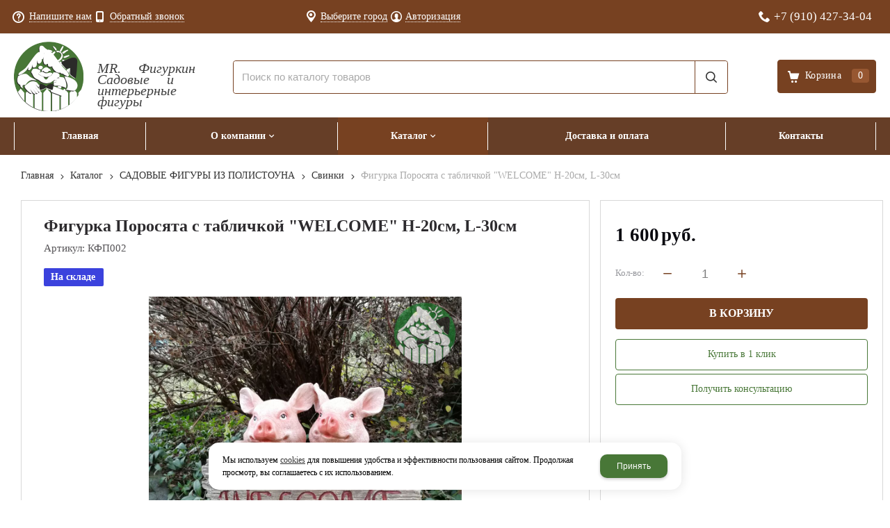

--- FILE ---
content_type: text/html; charset=utf-8
request_url: https://mr-figurkin.ru/catalog/sadovye-figury-iz-polistouna/svinki/kfp002-figurka-porosyata-s-tablichkoj-WELCOME-H-20sm-L-30sm.html
body_size: 15658
content:
    <!DOCTYPE html>
    <html lang="ru" prefix="og: http://ogp.me/ns#">

    <head>
        <meta charset="utf-8">
        <title>Фигурка Поросята с табличкой "WELCOME" H-20см, L-30см / Свинки / САДОВЫЕ ФИГУРЫ ИЗ ПОЛИСТОУНА / Каталог / Интернет-магазин «Мистер Фигуркин»</title>

                
        <meta name="robots" content="index, follow" />
        <meta name="yandex" content="index, follow" />
        <meta name="googlebot" content="index, follow" />

        <meta name="description" content="Вы любите когда к вам приходят гости? Установите вот таких поросят с табличкой &quot;WELCOME&quot; возле дома, либо возле калитки, либо в прихожей вашего дома. Вашим гостям будет безумно приятно увидеть такую забавную приветсвенную табличку! Да и вас, когда вы придете к себе домой, будут радушно встречать эти симпатичные поросята. 

Высота: 20см Ширина: 30см Глубина: 15см

Материал: полистоун.

Товар из данного материала отличается повышенной прочностью и износостойкостью, устойчив к воздействию влаги, UF-лучей и других разрушающих факторов внешней среды." />
        <meta name="Keywords" content="" />


        <meta name="format-detection" content="telephone=no">
        <meta property='og:locale' content='ru_RU' /><meta property='og:type' content='website' /><meta property='og:site_name' content='Интернет-магазин «Мистер Фигуркин»' /><meta property='og:description' content='Вы любите когда к вам приходят гости? Установите вот таких поросят с табличкой &quot;WELCOME&quot; возле дома, либо возле калитки, либо в прихожей вашего дома. Вашим гостям будет безумно приятно увидеть такую забавную приветсвенную табличку! Да и вас, когда вы придете к себе домой, будут радушно встречать эти симпатичные поросята. 

Высота: 20см Ширина: 30см Глубина: 15см

Материал: полистоун.

Товар из данного материала отличается повышенной прочностью и износостойкостью, устойчив к воздействию влаги, UF-лучей и других разрушающих факторов внешней среды.' /><meta property='og:url' content='https://mr-figurkin.ru/catalog/sadovye-figury-iz-polistouna/svinki/kfp002-figurka-porosyata-s-tablichkoj-WELCOME-H-20sm-L-30sm.html' /><meta property='og:image' content='https://mr-figurkin.ru/a/mrfigurkin/files/import/%D0%9A%D0%A4%D0%9F002.jpg' /><meta property='og:title' content='Фигурка Поросята с табличкой "WELCOME" H-20см, L-30см' /><meta property='og:image:secure_url' content='https://mr-figurkin.ru/a/mrfigurkin/files/import/%D0%9A%D0%A4%D0%9F002.jpg' />
        <meta name='viewport' content='width=device-width,initial-scale=1.0,maximum-scale=1.0,user-scalable=0'>

                
        <link rel='icon' href='/a/mrfigurkin/files/favicon.ico' type='image/png'>
        <link rel='shortcut icon' href='/a/mrfigurkin/files/favicon.ico' type='image/png'>
        
        <link rel="canonical" href="https://mr-figurkin.ru/catalog/sadovye-figury-iz-polistouna/svinki/kfp002-figurka-porosyata-s-tablichkoj-WELCOME-H-20sm-L-30sm.html" />

        <script src="/js/jquery-2.1.4.min.js?v=2"></script>
        <script type="text/javascript">
                    </script>
        <meta name="yandex-verification" content="931168d8f2115e75" />
<script>
$(document).ready(function() {
    $('#block31 .u_wached_items .u_wached_item').each(function(index, item) {
        watchedProductPrice = $(item).find('.u_wached_price .cen');
            if (parseFloat($(watchedProductPrice).text().replace(/ /g, "")) === 0) {
                $(watchedProductPrice)
                    .parent()
                    .empty()
                    .append('<span class="noprice-text">Цену уточняйте</span>');
        }
    })
})
</script>
        <link href='/css/bannerslider.css' rel='Stylesheet' type='text/css'>        <LINK href='/css/grid1000.css' rel='Stylesheet' type='text/css'>
        <LINK href='/css/grid1200.css' media='screen and (min-width:1280px)' rel='Stylesheet' type='text/css'>        <link href="//mr-figurkin.ru/css/style.css?v=1758750264" rel='Stylesheet' type='text/css'>
        <LINK href='/css/mobile.css?v=1752143668' media="screen and (max-width:780px)" rel='Stylesheet' type='text/css'>        <LINK href='/a/mrfigurkin/bc_custom.min.css?v=1766744182' rel='Stylesheet' type='text/css'>

        
                        <meta name='theme-color' content='#487737'>
                <script src="/js/jquery.lazy-master/jquery.lazy.min.js"></script>
        <script src="/bc/modules/Korzilla/Cart/src/cart.js"></script>
                                        
    </head>

    
    <body data-metrikaid='88164402' data-sub='279366' data-catalogue='945' data-class='2001' data-nc_ctpl='0'   class='page279366obj class2001obj pageobj shema1  subdiv-catalog subdiv-sadovye-figury-iz-polistouna subdiv-svinki this-svinki sitew1200  notauth  innerpage st945 page279366 item1348966 class2001 level3 targcookie nocity left-have design-no editor-2'>

        <!-- offi  -->
                        <section id='mobile-panel' class='mobyes mainmenubg mpanel-linemenu'>
                <div class='mpanel-first'>
                    <div class='mpanel-item mpanel-menu' onclick='load.clickItem("#mobile-menu")'><span>меню</span></div>
                </div>
                <div class='mpanel-second'>
                    <div class='mpanel-item mpanel-info'></div>
                    <div class='mpanel-item mpanel-search' onclick='load.clickItem("#mobile-search")'></div>
                    
                    <div class='mpanel-item mpanel-cart '>
                    <span class='mpanel-cart-count'>0</span>
                </div>
                </div>
            </section>
            <section id='mobile-menu' class='mobyes'>
                    <div class='menu-close' onclick='load.itemClose("#mobile-menu")'>✕</div>
                    <div class='mobile-menu-body' data-loaditem='/bc/modules/default/index.php?user_action=mobile_menu'>
                        
                    </div>
                </section>
            
            
            <section id='mobile-search' class='mainmenubg mobyes'>
                            <form action='/search/' method='get' class='search-life'>
                                <div class='msearch-clear '>✕</div>
                                <span class='msearch-input'>
                                    <input value='' type='text' name='find' placeholder='Искать товары' autocomplete='off'>
                                </span>
                                <span class='msearch-btn'><input type='submit' class='submit' value='Поиск'></span>
                            </form>
                        </section>        <div id='site'>
            <div class='topfix'></div>
            <div id='main'>

                <section data-zone='17974' data-name='Меню' data-keyw='' id='zone7'  data-id='7' class='zone cb blk-middle'><div class='zone-bg ' ></div><div class='container container_12  cb'><section class='blocks  grid_4  type-block-3 menu-type- notitle blk_nomarg_head blk_nomarg_cont blk_nomarg_cont_lr_b blk_nomarg_cont_lr_h start ' data-name='Обратная связь' data-prior='3' data-blockid='16' id='block16' data-width='4' data-sub='279055' data-admid='43733' data-cc='318922' ><article class='cb blk_body'><div class='blk_body_wrap'><div class='cb tel_links'><div class='tel_lnk_btn'><div class='regper_link iconsCol icons i_sendmail'>
                    <a rel='nofollow' href='/feedback/add_feedback.html' data-lc-href='/feedback/add_feedback.html?isNaked=1' id='link-feedback' title='Напишите нам' data-rel='lightcase' data-maxwidth='380' data-groupclass='feedback modal-form' data-metr='mailtoplink'>Напишите нам</a>
                 </div><div class='regper_link iconsCol icons i_call'>
                        <a rel='nofollow' href='/callme/add_callme.html' data-lc-href='/callme/add_callme.html?isNaked=1' id='link-callme' title='Обратный звонок' data-rel='lightcase' data-maxwidth='390' data-groupclass='callme modal-form' data-metr='calltoplink'>Обратный звонок</a>
                    </div></div></div></div></article></section><!-- /not cache 16 --><section class='blocks  grid_4  type-block-3 menu-type- notitle blk_nomarg_cont_lr_b blk_nomarg_cont_lr_h' data-name='Личный кабинет' data-prior='4' data-blockid='36' id='block36' data-width='4' data-sub='279055' data-admid='43749' data-cc='318922' ><article class='cb blk_body'><div class='blk_body_wrap'><div class='cb tel_links'><div class='tel_lnk_btn'><div class='regper_link iconsCol icons i_city'><a rel='nofollow'
            class='eo-modal-obj targeting-a targeting-big'
            data-eo-template='modal-city-choose-big'
            data-groupclass='modal-targeting targeting-big'
            title='Выберите город'
            href='/bc/modules/default/index.php?user_action=citylist'
            data-eo-href='/bc/modules/default/index.php?user_action=citylist'
            >Выберите город</a></div><div class='regper_link iconsCol icons i_user2'>
                    <a rel='nofollow' href='/profile/' data-lc-href='/profile/?isNaked=1' title='Вход' data-rel='lightcase' data-maxwidth='320' data-groupclass='login'>Авторизация</a>
                </div></div></div></div></article></section><!-- /not cache 36 --><section class='blocks  grid_4  type-block-3 menu-type- notitle blk_nomarg_head blk_nomarg_cont blk_nomarg_cont_lr_b blk_nomarg_cont_lr_h end ' data-name='телефоны' data-prior='5' data-blockid='17' id='block17' data-width='4' data-sub='279055' data-admid='43734' data-cc='318922' ><article class='cb blk_body'><div class='blk_body_wrap'><div class='cb tel_links'><div class='tel_lp_item icons iconsCol i_tel'><a href='tel:+79104273404' id='link-tel-1' data-metr='headphone'> +7 (910) 427-34-04</a>
                    </div>
                    </div></div></article></section><!-- /not cache 17 --></div></section><section data-zone='17983' data-name='Шапка' data-keyw='header' id='zone1'  data-id='1' class='zone cb blk-middle'><div class='zone-bg ' ></div><header id='header' class='container container_12  cb'><section class='blocks  grid_3  type-block-1 menu-type- class2047 notitle blk_nomarg_head blk_nomarg_cont blk_nomarg_cont_lr_b blk_nomarg_cont_lr_h start ' data-name='Логотип' data-prior='7' data-blockid='15' id='block15' data-width='3' data-sub='279055' data-admid='43732' data-cc='318922' ><article class='cb blk_body'><div class='blk_body_wrap'>

<!-- параметры width=3&vars=&ssub=279366&tsub=279097&tcc=318963&msg=0&mesid=43732&block_id=15&isTitle=1&recNum=4&rand=0&link=/system/logotypes/&name=Логотип&notitle=1&substr=0 -->

<div class=txt><!--<meta property='og:image' content='/a/mrfigurkin/files/279097/318963/w86haCLE5hu7FbTXqfOpcTqZnB0pB17J.png' />-->
<div class="obj  obj1217">    <a href='/' id='logo' class='mainlogo-name'>
              <div class='logo-img'>
            <img src='/a/mrfigurkin/files/279097/318963/w86haCLE5hu7FbTXqfOpcTqZnB0pB17J.png' alt='Интернет-магазин «Мистер Фигуркин»'>
        </div>
                      <div id="logo-name">
                            <span class='logo-subname' style='font-size: 14px; line-height: 16px'>MR. Фигуркин Садовые и интерьерные фигуры</span>          </div>
        </a>
  </div>
</div></div></article></section><!-- /not cache 15 --><section class='blocks  grid_7  type-block-1 menu-type- blk-search class2001 sdfgdf nc2019 notitle blk_nomarg_head blk_nomarg_cont blk_nomarg_cont_lr_b blk_nomarg_cont_lr_h' data-name='Поиск' data-prior='8' data-blockid='33' id='block33' data-width='7' data-sub='279055' data-admid='43746' data-cc='318922' ><article class='cb blk_body'><div class='blk_body_wrap'>

<!-- параметры width=7&vars=&ssub=279366&tsub=279059&tcc=318926&msg=0&mesid=43746&block_id=33&isTitle=1&recNum=8&rand=0&link=/catalog/&name=Поиск&notitle=1&substr=0&nc_ctpl=2019&sizeitem_select=290&sizeitem=290&sizeitem_counts=1280:4&sizeitem_margin=20&sizeitem_image_select=self&sizeitem_image=129&sizeitem_fit=cover&scrollNav=0&scrollspeed=&autoplay= -->

<div class="header_search">
  <form class='searchform search-life iconsCol' action='/search/' method='get' >
  <div class='searchform-inp'>
      <input class='inp' value='' type=text autocomplete="off" name=find placeholder='Поиск по каталогу товаров'>
  </div>
  <span class="btn-strt"><input type=submit class=submit  value='Поиск'></span>

    </form>
</div>
</div></article></section><!-- /not cache 33 --><section class='blocks  smallcart grid_2  type-block-1 menu-type- class2005 sdfgdf nc2006 notitle blk_nomarg_head blk_nomarg_cont blk_nomarg_cont_lr_b blk_nomarg_cont_lr_h end ' data-name='Корзина' data-prior='9' data-blockid='5' id='block5' data-width='2' data-sub='279055' data-admid='43723' data-cc='318922' ><article class='cb blk_body'><div class='blk_body_wrap'>

<!-- параметры width=2&vars=&ssub=279366&tsub=279058&tcc=318925&msg=0&mesid=43723&block_id=5&isTitle=1&recNum=4&rand=0&link=/cart/&name=Корзина&notitle=1&substr=0&nc_ctpl=2006&minicarttype=1&minicartbord=0 -->

<div class='basket_mini' data-minicart='1'>
			<div class='basket_mini_rel'>
                <a href='/cart/' class='basket_mini_open  '>
				    <div class='basket_mini_a'>
                        <span class='icons iconsCol i_cart1 basket_m_button'>Корзина</span>
                        <span class='none minicartCount2'>0</span>
                    </div>
				    <span class='basket_m_price'>нет товаров</span>
                </a>
				<div class='basket_m_spisok' style='white-space:nowrap;'><div class='basket_m_spisok2'>
					Вы можете положить сюда<br>товары из <a href='/catalog/'>каталог</a>
				</div></div>
			</div>
		</div>
</div></article></section><!-- /not cache 5 --></header></section><section data-zone='17982' data-name='меню каталога' data-keyw='slider' id='zone8'  data-id='8' class='zone cb'><div class='zone-bg ' ></div><div class='container container_12  cb'><section class='blocks  grid_12  type-block-2 menu-type-1 mainmenu thismenu submenutype1 nomob blk-menu-header notitle blk_nomarg_head blk_nomarg_cont blk_nomarg_cont_lr_b blk_nomarg_cont_lr_h start end ' data-name='Горизонтальное меню' data-prior='10' data-blockid='2' id='block2' data-width='12' data-sub='279055' data-admid='43720' data-cc='318922' ><article class='cb blk_body'><div class='blk_body_wrap'><nav class='header_bot elwidth100 menu-img-no'><ul class='header_menu'>
    <li class='sub279066  '>
        
        <a data-o='0' title='Главная' href='/'>
            <span class='mn_sp_1'>
                
                <span>Главная</span>
            </span>
        </a>
    </li>
    <li class='sub279053 menu-drop '>
        <ul class='h_menu_sec'>
    <li class='sub279376 '>
        
        <a data-o='0' title='Фотогалерея' href='/about/fotogalereya/'>
            <span class='mn_sp_2'>
                <span>Фотогалерея</span>
            </span>
        </a> 
    </li>
    <li class='sub279067 '>
        
        <a data-o='0' title='Новости' href='/about/news/'>
            <span class='mn_sp_2'>
                <span>Новости</span>
            </span>
        </a> 
    </li>
    <li class='sub279498 '>
        
        <a data-o='0' title='Благодарственные письма' href='/about/blagodarstvennye-pisma/'>
            <span class='mn_sp_2'>
                <span>Благодарственные письма</span>
            </span>
        </a> 
    </li>
    <li class='sub279378 '>
        
        <a data-o='0' title='Отзывы' href='/about/otzyvy/'>
            <span class='mn_sp_2'>
                <span>Отзывы</span>
            </span>
        </a> 
    </li></ul>
        <a data-o='0' title='О компании' href='/about/'>
            <span class='mn_sp_1'>
                
                <span>О компании</span>
            </span>
        </a>
    </li>
    <li class='sub279059 menu-drop active '>
        <ul class='h_menu_sec'>
    <li class='sub279329 '>
        
        <a data-o='0' title='Авторские фигуры' href='/catalog/avtorskie-figury/'>
            <span class='mn_sp_2'>
                <span>Авторские фигуры</span>
            </span>
        </a> 
    </li>
    <li class='sub279330 '>
        
        <a data-o='0' title='Авторские фигуры MR. Фигуркин' href='/catalog/avtorskie-figury-MR-figurkin/'>
            <span class='mn_sp_2'>
                <span>Авторские фигуры MR. Фигуркин</span>
            </span>
        </a> 
    </li>
    <li class='sub279347 active '>
        <ul class='h_menu_third'>
    <li class='sub279348 '>
        <a data-o='0' title='Аисты, журавли, цапли, фламинго' href='/catalog/sadovye-figury-iz-polistouna/aisty-zhuravli-capli-flamingo/'>
            <span class='mn_sp_2'>
                <span>Аисты, журавли, цапли, фламинго</span>
            </span>
        </a> 
    </li>
    <li class='sub279349 '>
        <a data-o='0' title='Ангелы, голуби' href='/catalog/sadovye-figury-iz-polistouna/angely-golubi/'>
            <span class='mn_sp_2'>
                <span>Ангелы, голуби</span>
            </span>
        </a> 
    </li>
    <li class='sub279350 '>
        <a data-o='0' title='Белки' href='/catalog/sadovye-figury-iz-polistouna/belki/'>
            <span class='mn_sp_2'>
                <span>Белки</span>
            </span>
        </a> 
    </li>
    <li class='sub279352 '>
        <a data-o='0' title='Грибы' href='/catalog/sadovye-figury-iz-polistouna/griby/'>
            <span class='mn_sp_2'>
                <span>Грибы</span>
            </span>
        </a> 
    </li>
    <li class='sub279353 '>
        <a data-o='0' title='Ежики' href='/catalog/sadovye-figury-iz-polistouna/ezhiki/'>
            <span class='mn_sp_2'>
                <span>Ежики</span>
            </span>
        </a> 
    </li>
    <li class='sub279354 '>
        <a data-o='0' title='Животные домашние' href='/catalog/sadovye-figury-iz-polistouna/zhivotnye-domashnie/'>
            <span class='mn_sp_2'>
                <span>Животные домашние</span>
            </span>
        </a> 
    </li>
    <li class='sub279357 '>
        <a data-o='0' title='Копилки' href='/catalog/sadovye-figury-iz-polistouna/kopilki/'>
            <span class='mn_sp_2'>
                <span>Копилки</span>
            </span>
        </a> 
    </li>
    <li class='sub279358 '>
        <a data-o='0' title='Кошки, собаки' href='/catalog/sadovye-figury-iz-polistouna/koshki-sobaki/'>
            <span class='mn_sp_2'>
                <span>Кошки, собаки</span>
            </span>
        </a> 
    </li>
    <li class='sub279359 '>
        <a data-o='0' title='Люди' href='/catalog/sadovye-figury-iz-polistouna/lyudi/'>
            <span class='mn_sp_2'>
                <span>Люди</span>
            </span>
        </a> 
    </li>
    <li class='sub279360 '>
        <a data-o='0' title='Лягушки' href='/catalog/sadovye-figury-iz-polistouna/lyagushki/'>
            <span class='mn_sp_2'>
                <span>Лягушки</span>
            </span>
        </a> 
    </li>
    <li class='sub279361 '>
        <a data-o='0' title='Навесные фигуры' href='/catalog/sadovye-figury-iz-polistouna/navesnye-figury/'>
            <span class='mn_sp_2'>
                <span>Навесные фигуры</span>
            </span>
        </a> 
    </li>
    <li class='sub279362 '>
        <a data-o='0' title='Плавающие фигуры' href='/catalog/sadovye-figury-iz-polistouna/plavayucshie-figury/'>
            <span class='mn_sp_2'>
                <span>Плавающие фигуры</span>
            </span>
        </a> 
    </li>
    <li class='sub279363 '>
        <a data-o='0' title='Птицы дикие' href='/catalog/sadovye-figury-iz-polistouna/pticy-dikie/'>
            <span class='mn_sp_2'>
                <span>Птицы дикие</span>
            </span>
        </a> 
    </li>
    <li class='sub279364 '>
        <a data-o='0' title='Птицы домашние' href='/catalog/sadovye-figury-iz-polistouna/pticy-domashnie/'>
            <span class='mn_sp_2'>
                <span>Птицы домашние</span>
            </span>
        </a> 
    </li>
    <li class='sub279365 '>
        <a data-o='0' title='Разное' href='/catalog/sadovye-figury-iz-polistouna/raznoe/'>
            <span class='mn_sp_2'>
                <span>Разное</span>
            </span>
        </a> 
    </li>
    <li class='sub279366 active '>
        <a data-o='0' title='Свинки' href='/catalog/sadovye-figury-iz-polistouna/svinki/'>
            <span class='mn_sp_2'>
                <span>Свинки</span>
            </span>
        </a> 
    </li>
    <li class='sub279367 '>
        <a data-o='0' title='Сказочные персонажи' href='/catalog/sadovye-figury-iz-polistouna/skazochnye-personazhi/'>
            <span class='mn_sp_2'>
                <span>Сказочные персонажи</span>
            </span>
        </a> 
    </li>
    <li class='sub286395 '>
        <a data-o='0' title='Гномы, лесовики, лешии, эльфы' href='/catalog/sadovye-figury-iz-polistouna/gnomy-lesoviki-leshii-elfy/'>
            <span class='mn_sp_2'>
                <span>Гномы, лесовики, лешии, эльфы</span>
            </span>
        </a> 
    </li>
    <li class='sub286396 '>
        <a data-o='0' title='Олени, лоси, косули' href='/catalog/sadovye-figury-iz-polistouna/oleni-losi-kosuli/'>
            <span class='mn_sp_2'>
                <span>Олени, лоси, косули</span>
            </span>
        </a> 
    </li>
    <li class='sub286397 '>
        <a data-o='0' title='Грызуны (сурикаты, суслики, бобры и др.)' href='/catalog/sadovye-figury-iz-polistouna/gryzuny-surikaty-susliki-bobry-i-dr/'>
            <span class='mn_sp_2'>
                <span>Грызуны (сурикаты, суслики, бобры и др.)</span>
            </span>
        </a> 
    </li>
    <li class='sub286398 '>
        <a data-o='0' title='Зайцы, кролики' href='/catalog/sadovye-figury-iz-polistouna/zajcy-kroliki/'>
            <span class='mn_sp_2'>
                <span>Зайцы, кролики</span>
            </span>
        </a> 
    </li>
    <li class='sub286399 '>
        <a data-o='0' title='Львы, тигры, пантеры, леопарды' href='/catalog/sadovye-figury-iz-polistouna/lvy-tigry-pantery-leopardy/'>
            <span class='mn_sp_2'>
                <span>Львы, тигры, пантеры, леопарды</span>
            </span>
        </a> 
    </li>
    <li class='sub286400 '>
        <a data-o='0' title='Животные дикие' href='/catalog/sadovye-figury-iz-polistouna/zhivotnye-dikie/'>
            <span class='mn_sp_2'>
                <span>Животные дикие</span>
            </span>
        </a> 
    </li>
    <li class='sub286401 '>
        <a data-o='0' title='Медведи' href='/catalog/sadovye-figury-iz-polistouna/medvedi/'>
            <span class='mn_sp_2'>
                <span>Медведи</span>
            </span>
        </a> 
    </li>
    <li class='sub286402 '>
        <a data-o='0' title='Крокодилы, ящерицы, черепахи, улитки' href='/catalog/sadovye-figury-iz-polistouna/krokodily-yacshericy-cherepahi-ulitki/'>
            <span class='mn_sp_2'>
                <span>Крокодилы, ящерицы, черепахи, улитки</span>
            </span>
        </a> 
    </li>
    <li class='sub288193 '>
        <a data-o='0' title='Лебеди' href='/catalog/sadovye-figury-iz-polistouna/lebedi/'>
            <span class='mn_sp_2'>
                <span>Лебеди</span>
            </span>
        </a> 
    </li>
    <li class='sub289064 '>
        <a data-o='0' title='Подсвечники' href='/catalog/sadovye-figury-iz-polistouna/podsvechniki/'>
            <span class='mn_sp_2'>
                <span>Подсвечники</span>
            </span>
        </a> 
    </li></ul>
        <a data-o='0' title='САДОВЫЕ ФИГУРЫ ИЗ ПОЛИСТОУНА' href='/catalog/sadovye-figury-iz-polistouna/'>
            <span class='mn_sp_2'>
                <span>САДОВЫЕ ФИГУРЫ ИЗ ПОЛИСТОУНА</span>
            </span>
        </a> 
    </li>
    <li class='sub279332 '>
        
        <a data-o='0' title='Вазы' href='/catalog/vazy/'>
            <span class='mn_sp_2'>
                <span>Вазы</span>
            </span>
        </a> 
    </li>
    <li class='sub279333 '>
        
        <a data-o='0' title='Гончарная керамика' href='/catalog/goncharnaya-keramika/'>
            <span class='mn_sp_2'>
                <span>Гончарная керамика</span>
            </span>
        </a> 
    </li>
    <li class='sub279334 '>
        
        <a data-o='0' title='Горшки для цветов' href='/catalog/gorshki-dlya-cvetov/'>
            <span class='mn_sp_2'>
                <span>Горшки для цветов</span>
            </span>
        </a> 
    </li>
    <li class='sub279335 '>
        
        <a data-o='0' title='Декоративно-укрывные колпаки' href='/catalog/dekorativno-ukryvnye-kolpaki/'>
            <span class='mn_sp_2'>
                <span>Декоративно-укрывные колпаки</span>
            </span>
        </a> 
    </li>
    <li class='sub279336 '>
        
        <a data-o='0' title='Деревянные изделия' href='/catalog/derevyannye-izdeliya/'>
            <span class='mn_sp_2'>
                <span>Деревянные изделия</span>
            </span>
        </a> 
    </li>
    <li class='sub279337 '>
        
        <a data-o='0' title='Интерьерные фигуры' href='/catalog/interernye-figury/'>
            <span class='mn_sp_2'>
                <span>Интерьерные фигуры</span>
            </span>
        </a> 
    </li>
    <li class='sub279338 '>
        
        <a data-o='0' title='Кашпо' href='/catalog/kashpo/'>
            <span class='mn_sp_2'>
                <span>Кашпо</span>
            </span>
        </a> 
    </li>
    <li class='sub279339 '>
        
        <a data-o='0' title='Копилки' href='/catalog/kopilki/'>
            <span class='mn_sp_2'>
                <span>Копилки</span>
            </span>
        </a> 
    </li>
    <li class='sub279340 '>
        
        <a data-o='0' title='Крышки для люков и септиков декоративные' href='/catalog/kryshki-dlya-lyukov-i-septikov-dekorativnye/'>
            <span class='mn_sp_2'>
                <span>Крышки для люков и септиков декоративные</span>
            </span>
        </a> 
    </li>
    <li class='sub279341 '>
        
        <a data-o='0' title='Лежаки для животных' href='/catalog/lezhaki-dlya-zhivotnyh/'>
            <span class='mn_sp_2'>
                <span>Лежаки для животных</span>
            </span>
        </a> 
    </li>
    <li class='sub279342 '>
        
        <a data-o='0' title='Музыкальные инструменты (сувениры)' href='/catalog/muzykalnye-instrumenty-suveniry/'>
            <span class='mn_sp_2'>
                <span>Музыкальные инструменты (сувениры)</span>
            </span>
        </a> 
    </li>
    <li class='sub279343 '>
        
        <a data-o='0' title='Новогодний ассортимент товаров' href='/catalog/novogodnij-assortiment-tovarov/'>
            <span class='mn_sp_2'>
                <span>Новогодний ассортимент товаров</span>
            </span>
        </a> 
    </li>
    <li class='sub279344 '>
        
        <a data-o='0' title='РАСПРОДАЖА' href='/catalog/rasprodazha/'>
            <span class='mn_sp_2'>
                <span>РАСПРОДАЖА</span>
            </span>
        </a> 
    </li>
    <li class='sub279345 '>
        
        <a data-o='0' title='Рекламные фигуры' href='/catalog/reklamnye-figury/'>
            <span class='mn_sp_2'>
                <span>Рекламные фигуры</span>
            </span>
        </a> 
    </li>
    <li class='sub279346 '>
        
        <a data-o='0' title='Ритуальная тематика' href='/catalog/ritualnaya-tematika/'>
            <span class='mn_sp_2'>
                <span>Ритуальная тематика</span>
            </span>
        </a> 
    </li>
    <li class='sub279368 '>
        
        <a data-o='0' title='Светильники' href='/catalog/svetilniki/'>
            <span class='mn_sp_2'>
                <span>Светильники</span>
            </span>
        </a> 
    </li>
    <li class='sub279369 '>
        
        <a data-o='0' title='Столики интерьерные' href='/catalog/stoliki-interernye/'>
            <span class='mn_sp_2'>
                <span>Столики интерьерные</span>
            </span>
        </a> 
    </li>
    <li class='sub279370 '>
        
        <a data-o='0' title='Тележки' href='/catalog/telezhki/'>
            <span class='mn_sp_2'>
                <span>Тележки</span>
            </span>
        </a> 
    </li>
    <li class='sub279371 '>
        
        <a data-o='0' title='Товары для интерьера' href='/catalog/tovary-dlya-interera/'>
            <span class='mn_sp_2'>
                <span>Товары для интерьера</span>
            </span>
        </a> 
    </li>
    <li class='sub279373 '>
        
        <a data-o='0' title='УЦЕНЕННЫЕ ТОВАРЫ' href='/catalog/ucenennye-tovary/'>
            <span class='mn_sp_2'>
                <span>УЦЕНЕННЫЕ ТОВАРЫ</span>
            </span>
        </a> 
    </li>
    <li class='sub279374 '>
        
        <a data-o='0' title='Фонтаны декоративные' href='/catalog/fontany-dekorativnye/'>
            <span class='mn_sp_2'>
                <span>Фонтаны декоративные</span>
            </span>
        </a> 
    </li>
    <li class='sub279375 '>
        
        <a data-o='0' title='Шамотные изделия' href='/catalog/shamotnye-izdeliya/'>
            <span class='mn_sp_2'>
                <span>Шамотные изделия</span>
            </span>
        </a> 
    </li>
    <li class='sub286403 '>
        
        <a data-o='0' title='Унты  (мужские, женские, детские)' href='/catalog/unty-muzhskie-zhenskie-detskie/'>
            <span class='mn_sp_2'>
                <span>Унты  (мужские, женские, детские)</span>
            </span>
        </a> 
    </li>
    <li class='sub286404 '>
        
        <a data-o='0' title='Колонны, тумбы' href='/catalog/kolonny-tumby/'>
            <span class='mn_sp_2'>
                <span>Колонны, тумбы</span>
            </span>
        </a> 
    </li>
    <li class='sub286809 '>
        
        <a data-o='0' title='Статуи, скульптуры декоративные' href='/catalog/statui-skulptury-dekorativnye/'>
            <span class='mn_sp_2'>
                <span>Статуи, скульптуры декоративные</span>
            </span>
        </a> 
    </li>
    <li class='sub460702 '>
        <ul class='h_menu_third'>
    <li class='sub460703 '>
        <a data-o='0' title='Кашпо, вазоны' href='/catalog/malye-arhitekturnye-formy/kashpo-vazony/'>
            <span class='mn_sp_2'>
                <span>Кашпо, вазоны</span>
            </span>
        </a> 
    </li></ul>
        <a data-o='0' title='МАЛЫЕ АРХИТЕКТУРНЫЕ ФОРМЫ' href='/catalog/malye-arhitekturnye-formy/'>
            <span class='mn_sp_2'>
                <span>МАЛЫЕ АРХИТЕКТУРНЫЕ ФОРМЫ</span>
            </span>
        </a> 
    </li></ul>
        <a data-o='0' title='Каталог' href='/catalog/'>
            <span class='mn_sp_1'>
                
                <span>Каталог</span>
            </span>
        </a>
    </li> 
    <li class='sub279063  '>
        
        <a data-o='0' title='Доставка и оплата ' href='/dostavka/'>
            <span class='mn_sp_1'>
                
                <span>Доставка и оплата </span>
            </span>
        </a>
    </li>
    <li class='sub279061  '>
        
        <a data-o='0' title='Контакты' href='/contacts/'>
            <span class='mn_sp_1'>
                
                <span>Контакты</span>
            </span>
        </a>
    </li></ul></nav></div></article></section><!-- /not cache 2 --></div></section>
                <section id='center'>
                    <div class='centerwrap container container_12'>

                        
                        
                        <section id='sidebar' data-zone='17978'  data-id='2' data-width='3' data-name='Зона слева' class='zone zone2 grid_3 start'><div class='container-zone'><section class='blocks  grid_3  type-block-3 menu-type- blk_padding blk_nomarg_cont start end ' data-name='Личный кабинет' data-prior='13' data-blockid='8' id='block8' data-width='3' data-sub='279055' data-admid='43726' data-cc='318922' ><header class='blk_head '>
														<div class='h2'>
															Личный кабинет
														</div>
													</header><article class='cb blk_body'><div class='blk_body_wrap'><div class='blockText txt ' ><p><span>Чтобы увидеть оптовые цены, войдите в личный кабинет или зарегистрируйтесь</span></p></div><div class='cb tel_links'><div class='tel_lnk_btn'><div class='regper_link iconsCol icons i_user2'>
                    <a rel='nofollow' href='/profile/' data-lc-href='/profile/?isNaked=1' title='Вход' data-rel='lightcase' data-maxwidth='320' data-groupclass='login'>Авторизация</a>
                </div></div></div></div></article></section><!-- /not cache 8 --><section class='blocks  grid_3  type-block- menu-type- notitle blk_nomarg_cont blk_nomarg_cont_lr_b start end ' data-name='Прайс-листы' data-prior='14' data-blockid='6' id='block6' data-width='3' data-sub='279055' data-admid='43724' data-cc='318922' ><article class='cb blk_body'><div class='blk_body_wrap'><div class='blockText txt ' ><p><a href="/documents/">Скачать оптовый прайс-лист</a></p></div></div></article></section><!-- /not cache 6 --><section class='blocks  grid_3  type-block-2 menu-type-20 submenublock thismenu submenutype20 nomob blk-menu-left blk_nomarg_cont start end ' data-name='Каталог товаров' data-prior='15' data-blockid='11' id='block11' data-width='3' data-sub='279055' data-admid='43728' data-cc='318922' ><header class='blk_head '>
														<div class='h2'>
															Каталог товаров
														</div>
													</header><article class='cb blk_body'><div class='blk_body_wrap'><ul class='menu-img-no menu-dashed-no menu-decoration-no menu_catalog'><li class=' sub279329 '>
                                <a data-o='0' href='/catalog/avtorskie-figury/'>
                                    
                                    <span class='menu_title'>
                                        <span class='menu-tit'>Авторские фигуры</span>
                                        <span class='menu-sub'></span>
                                    </span>
                                    <span class='menu_arrow'></span>
                                </a></li> <li class=' sub279330 '>
                                <a data-o='0' href='/catalog/avtorskie-figury-MR-figurkin/'>
                                    
                                    <span class='menu_title'>
                                        <span class='menu-tit'>Авторские фигуры MR. Фигуркин</span>
                                        <span class='menu-sub'></span>
                                    </span>
                                    <span class='menu_arrow'></span>
                                </a></li> <li class='active menu_open sub279347 '>
                                <a data-o='0' href='/catalog/sadovye-figury-iz-polistouna/'>
                                    
                                    <span class='menu_title'><span class='menu-tit'>САДОВЫЕ ФИГУРЫ ИЗ ПОЛИСТОУНА</span><span class='menu-sub'></span></span>
                                    <span class='menu_arrow'></span>
                                </a><ul class='left_m_sec'><li class='sub279348  '>
                                                <a data-o='0' href='/catalog/sadovye-figury-iz-polistouna/aisty-zhuravli-capli-flamingo/'>
                                                    <span class='menu_plus'></span>
                                                    
                                                    <span class='menu_title_sec'>Аисты, журавли, цапли, фламинго<span class='menu-sub'></span></span>
                                                </a>
                                            </li><li class='sub279349  '>
                                                <a data-o='0' href='/catalog/sadovye-figury-iz-polistouna/angely-golubi/'>
                                                    <span class='menu_plus'></span>
                                                    
                                                    <span class='menu_title_sec'>Ангелы, голуби<span class='menu-sub'></span></span>
                                                </a>
                                            </li><li class='sub279350  '>
                                                <a data-o='0' href='/catalog/sadovye-figury-iz-polistouna/belki/'>
                                                    <span class='menu_plus'></span>
                                                    
                                                    <span class='menu_title_sec'>Белки<span class='menu-sub'></span></span>
                                                </a>
                                            </li><li class='sub279352  '>
                                                <a data-o='0' href='/catalog/sadovye-figury-iz-polistouna/griby/'>
                                                    <span class='menu_plus'></span>
                                                    
                                                    <span class='menu_title_sec'>Грибы<span class='menu-sub'></span></span>
                                                </a>
                                            </li><li class='sub279353  '>
                                                <a data-o='0' href='/catalog/sadovye-figury-iz-polistouna/ezhiki/'>
                                                    <span class='menu_plus'></span>
                                                    
                                                    <span class='menu_title_sec'>Ежики<span class='menu-sub'></span></span>
                                                </a>
                                            </li><li class='sub279354  '>
                                                <a data-o='0' href='/catalog/sadovye-figury-iz-polistouna/zhivotnye-domashnie/'>
                                                    <span class='menu_plus'></span>
                                                    
                                                    <span class='menu_title_sec'>Животные домашние<span class='menu-sub'></span></span>
                                                </a>
                                            </li><li class='sub279357  '>
                                                <a data-o='0' href='/catalog/sadovye-figury-iz-polistouna/kopilki/'>
                                                    <span class='menu_plus'></span>
                                                    
                                                    <span class='menu_title_sec'>Копилки<span class='menu-sub'></span></span>
                                                </a>
                                            </li><li class='sub279358  '>
                                                <a data-o='0' href='/catalog/sadovye-figury-iz-polistouna/koshki-sobaki/'>
                                                    <span class='menu_plus'></span>
                                                    
                                                    <span class='menu_title_sec'>Кошки, собаки<span class='menu-sub'></span></span>
                                                </a>
                                            </li><li class='sub279359  '>
                                                <a data-o='0' href='/catalog/sadovye-figury-iz-polistouna/lyudi/'>
                                                    <span class='menu_plus'></span>
                                                    
                                                    <span class='menu_title_sec'>Люди<span class='menu-sub'></span></span>
                                                </a>
                                            </li><li class='sub279360  '>
                                                <a data-o='0' href='/catalog/sadovye-figury-iz-polistouna/lyagushki/'>
                                                    <span class='menu_plus'></span>
                                                    
                                                    <span class='menu_title_sec'>Лягушки<span class='menu-sub'></span></span>
                                                </a>
                                            </li><li class='sub279361  '>
                                                <a data-o='0' href='/catalog/sadovye-figury-iz-polistouna/navesnye-figury/'>
                                                    <span class='menu_plus'></span>
                                                    
                                                    <span class='menu_title_sec'>Навесные фигуры<span class='menu-sub'></span></span>
                                                </a>
                                            </li><li class='sub279362  '>
                                                <a data-o='0' href='/catalog/sadovye-figury-iz-polistouna/plavayucshie-figury/'>
                                                    <span class='menu_plus'></span>
                                                    
                                                    <span class='menu_title_sec'>Плавающие фигуры<span class='menu-sub'></span></span>
                                                </a>
                                            </li><li class='sub279363  '>
                                                <a data-o='0' href='/catalog/sadovye-figury-iz-polistouna/pticy-dikie/'>
                                                    <span class='menu_plus'></span>
                                                    
                                                    <span class='menu_title_sec'>Птицы дикие<span class='menu-sub'></span></span>
                                                </a>
                                            </li><li class='sub279364  '>
                                                <a data-o='0' href='/catalog/sadovye-figury-iz-polistouna/pticy-domashnie/'>
                                                    <span class='menu_plus'></span>
                                                    
                                                    <span class='menu_title_sec'>Птицы домашние<span class='menu-sub'></span></span>
                                                </a>
                                            </li><li class='sub279365  '>
                                                <a data-o='0' href='/catalog/sadovye-figury-iz-polistouna/raznoe/'>
                                                    <span class='menu_plus'></span>
                                                    
                                                    <span class='menu_title_sec'>Разное<span class='menu-sub'></span></span>
                                                </a>
                                            </li><li class='active sub279366  '>
                                                <a data-o='0' href='/catalog/sadovye-figury-iz-polistouna/svinki/'>
                                                    <span class='menu_plus'></span>
                                                    
                                                    <span class='menu_title_sec'>Свинки<span class='menu-sub'></span></span>
                                                </a>
                                            </li><li class='sub279367  '>
                                                <a data-o='0' href='/catalog/sadovye-figury-iz-polistouna/skazochnye-personazhi/'>
                                                    <span class='menu_plus'></span>
                                                    
                                                    <span class='menu_title_sec'>Сказочные персонажи<span class='menu-sub'></span></span>
                                                </a>
                                            </li><li class='sub286395  '>
                                                <a data-o='0' href='/catalog/sadovye-figury-iz-polistouna/gnomy-lesoviki-leshii-elfy/'>
                                                    <span class='menu_plus'></span>
                                                    
                                                    <span class='menu_title_sec'>Гномы, лесовики, лешии, эльфы<span class='menu-sub'></span></span>
                                                </a>
                                            </li><li class='sub286396  '>
                                                <a data-o='0' href='/catalog/sadovye-figury-iz-polistouna/oleni-losi-kosuli/'>
                                                    <span class='menu_plus'></span>
                                                    
                                                    <span class='menu_title_sec'>Олени, лоси, косули<span class='menu-sub'></span></span>
                                                </a>
                                            </li><li class='sub286397  '>
                                                <a data-o='0' href='/catalog/sadovye-figury-iz-polistouna/gryzuny-surikaty-susliki-bobry-i-dr/'>
                                                    <span class='menu_plus'></span>
                                                    
                                                    <span class='menu_title_sec'>Грызуны (сурикаты, суслики, бобры и др.)<span class='menu-sub'></span></span>
                                                </a>
                                            </li><li class='sub286398  '>
                                                <a data-o='0' href='/catalog/sadovye-figury-iz-polistouna/zajcy-kroliki/'>
                                                    <span class='menu_plus'></span>
                                                    
                                                    <span class='menu_title_sec'>Зайцы, кролики<span class='menu-sub'></span></span>
                                                </a>
                                            </li><li class='sub286399  '>
                                                <a data-o='0' href='/catalog/sadovye-figury-iz-polistouna/lvy-tigry-pantery-leopardy/'>
                                                    <span class='menu_plus'></span>
                                                    
                                                    <span class='menu_title_sec'>Львы, тигры, пантеры, леопарды<span class='menu-sub'></span></span>
                                                </a>
                                            </li><li class='sub286400  '>
                                                <a data-o='0' href='/catalog/sadovye-figury-iz-polistouna/zhivotnye-dikie/'>
                                                    <span class='menu_plus'></span>
                                                    
                                                    <span class='menu_title_sec'>Животные дикие<span class='menu-sub'></span></span>
                                                </a>
                                            </li><li class='sub286401  '>
                                                <a data-o='0' href='/catalog/sadovye-figury-iz-polistouna/medvedi/'>
                                                    <span class='menu_plus'></span>
                                                    
                                                    <span class='menu_title_sec'>Медведи<span class='menu-sub'></span></span>
                                                </a>
                                            </li><li class='sub286402  '>
                                                <a data-o='0' href='/catalog/sadovye-figury-iz-polistouna/krokodily-yacshericy-cherepahi-ulitki/'>
                                                    <span class='menu_plus'></span>
                                                    
                                                    <span class='menu_title_sec'>Крокодилы, ящерицы, черепахи, улитки<span class='menu-sub'></span></span>
                                                </a>
                                            </li><li class='sub288193  '>
                                                <a data-o='0' href='/catalog/sadovye-figury-iz-polistouna/lebedi/'>
                                                    <span class='menu_plus'></span>
                                                    
                                                    <span class='menu_title_sec'>Лебеди<span class='menu-sub'></span></span>
                                                </a>
                                            </li><li class='sub289064  '>
                                                <a data-o='0' href='/catalog/sadovye-figury-iz-polistouna/podsvechniki/'>
                                                    <span class='menu_plus'></span>
                                                    
                                                    <span class='menu_title_sec'>Подсвечники<span class='menu-sub'></span></span>
                                                </a>
                                            </li></ul></li> <li class=' sub279332 '>
                                <a data-o='0' href='/catalog/vazy/'>
                                    
                                    <span class='menu_title'>
                                        <span class='menu-tit'>Вазы</span>
                                        <span class='menu-sub'></span>
                                    </span>
                                    <span class='menu_arrow'></span>
                                </a></li> <li class=' sub279333 '>
                                <a data-o='0' href='/catalog/goncharnaya-keramika/'>
                                    
                                    <span class='menu_title'>
                                        <span class='menu-tit'>Гончарная керамика</span>
                                        <span class='menu-sub'></span>
                                    </span>
                                    <span class='menu_arrow'></span>
                                </a></li> <li class=' sub279334 '>
                                <a data-o='0' href='/catalog/gorshki-dlya-cvetov/'>
                                    
                                    <span class='menu_title'>
                                        <span class='menu-tit'>Горшки для цветов</span>
                                        <span class='menu-sub'></span>
                                    </span>
                                    <span class='menu_arrow'></span>
                                </a></li> <li class=' sub279335 '>
                                <a data-o='0' href='/catalog/dekorativno-ukryvnye-kolpaki/'>
                                    
                                    <span class='menu_title'>
                                        <span class='menu-tit'>Декоративно-укрывные колпаки</span>
                                        <span class='menu-sub'></span>
                                    </span>
                                    <span class='menu_arrow'></span>
                                </a></li> <li class=' sub279336 '>
                                <a data-o='0' href='/catalog/derevyannye-izdeliya/'>
                                    
                                    <span class='menu_title'>
                                        <span class='menu-tit'>Деревянные изделия</span>
                                        <span class='menu-sub'></span>
                                    </span>
                                    <span class='menu_arrow'></span>
                                </a></li> <li class=' sub279337 '>
                                <a data-o='0' href='/catalog/interernye-figury/'>
                                    
                                    <span class='menu_title'>
                                        <span class='menu-tit'>Интерьерные фигуры</span>
                                        <span class='menu-sub'></span>
                                    </span>
                                    <span class='menu_arrow'></span>
                                </a></li> <li class=' sub279338 '>
                                <a data-o='0' href='/catalog/kashpo/'>
                                    
                                    <span class='menu_title'>
                                        <span class='menu-tit'>Кашпо</span>
                                        <span class='menu-sub'></span>
                                    </span>
                                    <span class='menu_arrow'></span>
                                </a></li> <li class=' sub279339 '>
                                <a data-o='0' href='/catalog/kopilki/'>
                                    
                                    <span class='menu_title'>
                                        <span class='menu-tit'>Копилки</span>
                                        <span class='menu-sub'></span>
                                    </span>
                                    <span class='menu_arrow'></span>
                                </a></li> <li class=' sub279340 '>
                                <a data-o='0' href='/catalog/kryshki-dlya-lyukov-i-septikov-dekorativnye/'>
                                    
                                    <span class='menu_title'>
                                        <span class='menu-tit'>Крышки для люков и септиков декоративные</span>
                                        <span class='menu-sub'></span>
                                    </span>
                                    <span class='menu_arrow'></span>
                                </a></li> <li class=' sub279341 '>
                                <a data-o='0' href='/catalog/lezhaki-dlya-zhivotnyh/'>
                                    
                                    <span class='menu_title'>
                                        <span class='menu-tit'>Лежаки для животных</span>
                                        <span class='menu-sub'></span>
                                    </span>
                                    <span class='menu_arrow'></span>
                                </a></li> <li class=' sub279342 '>
                                <a data-o='0' href='/catalog/muzykalnye-instrumenty-suveniry/'>
                                    
                                    <span class='menu_title'>
                                        <span class='menu-tit'>Музыкальные инструменты (сувениры)</span>
                                        <span class='menu-sub'></span>
                                    </span>
                                    <span class='menu_arrow'></span>
                                </a></li> <li class=' sub279343 '>
                                <a data-o='0' href='/catalog/novogodnij-assortiment-tovarov/'>
                                    
                                    <span class='menu_title'>
                                        <span class='menu-tit'>Новогодний ассортимент товаров</span>
                                        <span class='menu-sub'></span>
                                    </span>
                                    <span class='menu_arrow'></span>
                                </a></li> <li class=' sub279344 '>
                                <a data-o='0' href='/catalog/rasprodazha/'>
                                    
                                    <span class='menu_title'>
                                        <span class='menu-tit'>РАСПРОДАЖА</span>
                                        <span class='menu-sub'></span>
                                    </span>
                                    <span class='menu_arrow'></span>
                                </a></li> <li class=' sub279345 '>
                                <a data-o='0' href='/catalog/reklamnye-figury/'>
                                    
                                    <span class='menu_title'>
                                        <span class='menu-tit'>Рекламные фигуры</span>
                                        <span class='menu-sub'></span>
                                    </span>
                                    <span class='menu_arrow'></span>
                                </a></li> <li class=' sub279346 '>
                                <a data-o='0' href='/catalog/ritualnaya-tematika/'>
                                    
                                    <span class='menu_title'>
                                        <span class='menu-tit'>Ритуальная тематика</span>
                                        <span class='menu-sub'></span>
                                    </span>
                                    <span class='menu_arrow'></span>
                                </a></li> <li class=' sub279368 '>
                                <a data-o='0' href='/catalog/svetilniki/'>
                                    
                                    <span class='menu_title'>
                                        <span class='menu-tit'>Светильники</span>
                                        <span class='menu-sub'></span>
                                    </span>
                                    <span class='menu_arrow'></span>
                                </a></li> <li class=' sub279369 '>
                                <a data-o='0' href='/catalog/stoliki-interernye/'>
                                    
                                    <span class='menu_title'>
                                        <span class='menu-tit'>Столики интерьерные</span>
                                        <span class='menu-sub'></span>
                                    </span>
                                    <span class='menu_arrow'></span>
                                </a></li> <li class=' sub279370 '>
                                <a data-o='0' href='/catalog/telezhki/'>
                                    
                                    <span class='menu_title'>
                                        <span class='menu-tit'>Тележки</span>
                                        <span class='menu-sub'></span>
                                    </span>
                                    <span class='menu_arrow'></span>
                                </a></li> <li class=' sub279371 '>
                                <a data-o='0' href='/catalog/tovary-dlya-interera/'>
                                    
                                    <span class='menu_title'>
                                        <span class='menu-tit'>Товары для интерьера</span>
                                        <span class='menu-sub'></span>
                                    </span>
                                    <span class='menu_arrow'></span>
                                </a></li> <li class=' sub279373 '>
                                <a data-o='0' href='/catalog/ucenennye-tovary/'>
                                    
                                    <span class='menu_title'>
                                        <span class='menu-tit'>УЦЕНЕННЫЕ ТОВАРЫ</span>
                                        <span class='menu-sub'></span>
                                    </span>
                                    <span class='menu_arrow'></span>
                                </a></li> <li class=' sub279374 '>
                                <a data-o='0' href='/catalog/fontany-dekorativnye/'>
                                    
                                    <span class='menu_title'>
                                        <span class='menu-tit'>Фонтаны декоративные</span>
                                        <span class='menu-sub'></span>
                                    </span>
                                    <span class='menu_arrow'></span>
                                </a></li> <li class=' sub279375 '>
                                <a data-o='0' href='/catalog/shamotnye-izdeliya/'>
                                    
                                    <span class='menu_title'>
                                        <span class='menu-tit'>Шамотные изделия</span>
                                        <span class='menu-sub'></span>
                                    </span>
                                    <span class='menu_arrow'></span>
                                </a></li> <li class=' sub286403 '>
                                <a data-o='0' href='/catalog/unty-muzhskie-zhenskie-detskie/'>
                                    
                                    <span class='menu_title'>
                                        <span class='menu-tit'>Унты  (мужские, женские, детские)</span>
                                        <span class='menu-sub'></span>
                                    </span>
                                    <span class='menu_arrow'></span>
                                </a></li> <li class=' sub286404 '>
                                <a data-o='0' href='/catalog/kolonny-tumby/'>
                                    
                                    <span class='menu_title'>
                                        <span class='menu-tit'>Колонны, тумбы</span>
                                        <span class='menu-sub'></span>
                                    </span>
                                    <span class='menu_arrow'></span>
                                </a></li> <li class=' sub286809 '>
                                <a data-o='0' href='/catalog/statui-skulptury-dekorativnye/'>
                                    
                                    <span class='menu_title'>
                                        <span class='menu-tit'>Статуи, скульптуры декоративные</span>
                                        <span class='menu-sub'></span>
                                    </span>
                                    <span class='menu_arrow'></span>
                                </a></li> <li class='menu_open sub460702 '>
                                <a data-o='0' href='/catalog/malye-arhitekturnye-formy/'>
                                    
                                    <span class='menu_title'>
                                        <span class='menu-tit'>МАЛЫЕ АРХИТЕКТУРНЫЕ ФОРМЫ</span>
                                        <span class='menu-sub'></span>
                                    </span>
                                    <span class='menu_arrow'></span>
                                </a><ul class='left_m_sec'><li class='sub460703  '>
                                                <a data-o='0' href='/catalog/malye-arhitekturnye-formy/kashpo-vazony/'>
                                                    <span class='menu_plus'></span>
                                                    
                                                    <span class='menu_title_sec'>Кашпо, вазоны<span class='menu-sub'></span></span>
                                                </a>
                                            </li></ul></li> </ul></div></article></section><!-- /not cache 11 --></div></section>                        <section id='content' class='end  grid_9'>
                            <section class='zone zone3 cb' data-zone='17975' data-id='3'  data-width='9'>
                                <div class='container-zone'><section class='blocks  grid_9  type-block-7 menu-type- notitle blk_nomarg_cont_lr_b blk_nomarg_cont_lr_h start end ' data-name='Хлеб' data-prior='20' data-blockid='46' id='block46' data-width='9' data-sub='279055' data-admid='43756' data-cc='318922' ><article class='cb blk_body'><div class='blk_body_wrap'><div><ul class='xleb-default'><li class='xleb-default-item'>
                                    <span>
                                        <span>
                                            <a href='/'>Главная</a>
                                        </span> 
                                    </span>
                                </li><li class='xleb-default-item'>
    	<span>
    		<span>
    			<a href='/catalog/'>Каталог</a>
    		</span>
    	</span>
    </li><li class='xleb-default-item'>
    	<span>
    		<span>
    			<a href='/catalog/sadovye-figury-iz-polistouna/'>САДОВЫЕ ФИГУРЫ ИЗ ПОЛИСТОУНА</a>
    		</span>
    	</span>
    </li><li class='xleb-default-item'>
    	<span>
    		<span>
    			<a href='/catalog/sadovye-figury-iz-polistouna/svinki/'>Свинки</a>
    		</span>
    	</span>
    </li><li class='xleb-default-item'>
        <span>
            <span>Фигурка Поросята с табличкой &quot;WELCOME&quot; H-20см, L-30см</span>
        </span>
    </li></ul></div></div></article></section><!-- /not cache 46 --></div>
                            </section>
                                                                                    <section class='zone zone4 cb' data-zone='17976' data-id='4'  data-width='9'>
                                <div class='container-zone'>
                                    <section class='start end zone-content-all grid_9 typeblock'><article>
                                                                                                            
                                    
                                    <div class='zone-content'>                                                                                                        <div class='itemcard catalog-item-full item-obj template-type2' data-id='1348966' data-origname='Фигурка Поросята с табличкой &quot;WELCOME&quot; H-20см, L-30см' data-name='Фигурка Поросята с табличкой &quot;WELCOME&quot; H-20см, L-30см' data-sub='279366' data-origprice='1600' data-price='1600' data-count='1' data-origstock='' data-stock='' data-hex='6071d3c8dc64eaef0b3f635ceaae68e1' data-orighex='6071d3c8dc64eaef0b3f635ceaae68e1' data-ves='' >
                        
                        <div class='content_main'>
                            <div class='gallery'>
                                <h1 class='title'>Фигурка Поросята с табличкой &quot;WELCOME&quot; H-20см, L-30см  </h1>
                                <div class='art_full'><span class='art_title_full'>Артикул: </span><span class='art_value_full'>КФП002</span></div>
                                <div class='art2_full art_full'><span class='art2_title_full art_title_full'>Код: </span><span class='art2_value_full art_value_full'>374257623</span></div>
                                <div class='blk_status_full'><div class='blk_st_full blk_st_6 '>
                                        <span style='background: #3b42dd; color:;'>
                                            На складе
                                        </span>
                                        
                                    </div></div>
                                <div class='owl-carousel owl-incard'><a  href='/a/mrfigurkin/files/import/%D0%9A%D0%A4%D0%9F002.jpg' title='Фигурка Поросята с табличкой &quot;WELCOME&quot; H-20см, L-30см' class='image-default' data-rel='lightcase:image-in-cart'><img  src='/a/mrfigurkin/files/import/%D0%9A%D0%A4%D0%9F002.jpg' alt='Фигурка Поросята с табличкой &quot;WELCOME&quot; H-20см, L-30см'></a><a  href='/a/mrfigurkin/files/import/%D0%9A%D0%A4%D0%9F002_2.jpg' title='Фигурка Поросята с табличкой &quot;WELCOME&quot; H-20см, L-30см' class='image-default' data-rel='lightcase:image-in-cart'><img  src='/a/mrfigurkin/files/import/%D0%9A%D0%A4%D0%9F002_2.jpg' alt='Фигурка Поросята с табличкой &quot;WELCOME&quot; H-20см, L-30см'></a></div>
                                <div class='gallery-mini'><div class='g_m_img image-default' data-val='0'>
                                <img src='/a/mrfigurkin/files/import/%D0%9A%D0%A4%D0%9F002.jpg' alt='Фигурка Поросята с табличкой &quot;WELCOME&quot; H-20см, L-30см'>
                            </div><div class='g_m_img image-default' data-val='1'>
                                <img src='/a/mrfigurkin/files/import/%D0%9A%D0%A4%D0%9F002_2.jpg' alt='Фигурка Поросята с табличкой &quot;WELCOME&quot; H-20см, L-30см'>
                            </div></div>
                            </div>

                            <div class='content_info'>
                                <div class='flags'>
                                    
                                    
                                </div>
                                <div class='card_info_first'>
                                    <div class='have_item'>
                                        
                                    </div>
                                    
                                    <div class='card_price_info '>
                                        <link href='/catalog/sadovye-figury-iz-polistouna/svinki/kfp002-figurka-porosyata-s-tablichkoj-WELCOME-H-20sm-L-30sm.html'/>
                                        <div class='card_price_first'>
                                            <div class='normal_price '> <span class='cen' >1 600</span> <span class='currency'>руб.</span></div>
                                        </div>
                                        
                                    </div>
                                    
                                    
                                    <div class='card_variables'>
                                        
                                        
                                        
                                    </div>
                                    <div class='card_btn'>
                                        <div class='cart-btn incart-typefull2 '>
                                            <div class='cart-line line-count'>
                                                <div class='cart-line-title'>Кол-во:</div>
                                                <div class='cart-line-body'>
                                                    <div class='cart-line-count'>
                                                        <input name='count' value='1' type='number'>
                                                        <span class='icons i_plus incart_up'></span>
                                                        <span class='icons i_minus incart_down'></span>
                                                    </div>
                                                </div>
                                            </div>
                                            <a href='/catalog/sadovye-figury-iz-polistouna/svinki/kfp002-figurka-porosyata-s-tablichkoj-WELCOME-H-20sm-L-30sm.html' title='В корзину' data-title='В корзину' class='incart-js mainmenubg icons i_cart' data-metr='addincart'>
                                                <span>В корзину</span>
                                            </a>
                                        </div>
                                        <div class='fast_buy fast_buy_first'><a href='javascript:void(0);' class='buy_one_click ' data-title='Купить в 1 клик' title='Купить в 1 клик'><span class='a_fast'>Купить в 1 клик</span></a></div>
                                        <div class='fast_buy fast_buy_second'>
                                                <a rel='nofollow' title='Получить консультацию' data-rel='lightcase' data-metr='mailtoplink' data-maxwidth='380' data-groupclass='feedback modal-form' href='#' data-lc-href='/feedback/add_feedback.html?isNaked=1&itemId=1348966'>
                                                    <span class='a_fast'>Получить консультацию</span>
                                                </a>
                                            </div>
                                        
                                    </div>
                                    

                                    

                                    

                                    <div class='repost'>
                                                                <div class='repost_text'>Поделиться:</div>
                                                                <script src='//yastatic.net/es5-shims/0.0.2/es5-shims.min.js'></script>
                                                                <script src='//yastatic.net/share2/share.js'></script>
                                                                <div class='ya-share2' data-services='vkontakte,facebook,odnoklassniki,moimir,gplus,viber,whatsapp,skype,telegram'></div>
                                                            </div>
                                </div>
                            </div>
                        </div>
                        <div id='cart-info' class='cart-info-type1'>
                            <ul class='tabs tabs-border'><li class='tab'><a href='#cart-param'>Описание</a></li><li class='tab'><a href='#cart-review'>Отзывы</a></li></ul>
                            <div class='tabs-body'><div id='cart-param'><div class='txt'>Вы любите когда к вам приходят гости? Установите вот таких поросят с табличкой "WELCOME" возле дома, либо возле калитки, либо в прихожей вашего дома. Вашим гостям будет безумно приятно увидеть такую забавную приветсвенную табличку! Да и вас, когда вы придете к себе домой, будут радушно встречать эти симпатичные поросята. <br><br>
Высота: 20см Ширина: 30см Глубина: 15см<br><br>
Материал: полистоун.<br><br>
Товар из данного материала отличается повышенной прочностью и износостойкостью, устойчив к воздействию влаги, UF-лучей и других разрушающих факторов внешней среды.</div></div><div id='cart-review'><div class="kz_otzyvy">
	<div class="kz_raiting norate">
        <div class='kz_nootz'>Здесь еще никто не оставлял отзывы. Вы можете быть первым</div>		<div class="kz_napisat"><a href="" data-scrollto='.kz_form'>Написать отзыв</a></div>
	</div>
	</div>

<div class='kz_form' data-load='/index/otzyvtovar/add_otzyvtovar.html&f_tovar=1348966'></div></div></div>
                        </div><div id='cart-info-mini'><!--noindex-->Купить Фигурка Поросята с табличкой &quot;WELCOME&quot; H-20см, L-30см вы можете в компании Интернет-магазин «Мистер Фигуркин», оформив заказ в интернет магазине, или <a class='buy_one_click dotted' href='javascript:void(0);' data-title='Купить в 1 клик' 
                            title='Купить в 1 клик'>
                                отправив заявку</a> 
                                по почте, а также по телефону
                                <span class='text-offis'> 
                                или в 
                                <a rel='nofollow' href='/contacts/' target='_blank'>
                                офисе компании
                                </a></span>.<!--/noindex--></div>
                    </div><section class='blocks  start 11 end this block-default block_buywith'>
                                            <header class='blk_head nopadingLR'>
                                                <div class='h2' data-keyword='full_ponravtext'>Вам может понравиться</div>
                                            </header>
                                            <article class='cb blk_body nopadingLR'>
                                                <div class='blk_body_wrap'>
<div class='catalog-items template-1' data-sizeitem='215' data-margin='12' data-totrows='14'  >

    <div class='catalog-item obj obj1348969    item-obj type1' data-id='1348969' data-origname='Фигурка Хрюшка в чашке H-13см' data-name='Фигурка Хрюшка в чашке H-13см' data-sub='279366' data-origprice='600' data-price='600' data-count='1' data-origstock='' data-stock='' data-hex='324cca1a12dd080183b2c3ed3a26dd3e' data-orighex='324cca1a12dd080183b2c3ed3a26dd3e' data-ves='' >
                                <div class='flags'>
                                    
                                    
                                </div>
                                
                                <div class='image-default'><a href='/catalog/sadovye-figury-iz-polistouna/svinki/kfp001-figurka-hryushka-v-chashke-H-13sm.html' >
                                    <img src='/a/mrfigurkin/files/import/%D0%9A%D0%A4%D0%9F001.jpg' alt='Фигурка Хрюшка в чашке H-13см' class=' lazy'>
                                </a></div>
                                <div class='blk_info'>
                                    <div class='blk_first'>
                                        
                                        <div class='blk_name'><a  href='/catalog/sadovye-figury-iz-polistouna/svinki/kfp001-figurka-hryushka-v-chashke-H-13sm.html'><span>Фигурка Хрюшка в чашке H-13см</span></a></div>
                                        <div class='blk_art'><span class='art_title'>Артикул: </span><span class='art_value'>КФП001</span></div>
                                        <div class='blk_art blk_art2'><span class='art2_title_full art_title_full'>Код: </span><span class='art2_value_full art_value_full'>373386317</span></div>
                                        
                                        
                                        
                                        
                                        
                                        
                                        

                                        <div class='blk_priceblock '>
                                            <div class='blk_price normal_price '> <span class='cen' >600</span> <span class='currency'>руб.</span></div>
                                        </div>
                                        
                                        
                                        
                                        
                                    </div>
                                    <div class='blk_second '></div>
                                    <div class='blk_third'>
                                    
                                        <div class='block_incard'><div class='cart-btn incart-type1 mainmenubg '>
                                            <div class='incart-num'>
                                                <input name='count' value='1' type='number'>
                                                <span class='icons i_plus incart_up'></span>
                                                <span class='icons i_minus incart_down'></span>
                                            </div>
                                            <a href='/catalog/sadovye-figury-iz-polistouna/svinki/kfp001-figurka-hryushka-v-chashke-H-13sm.html' title='В корзину' class='incart-js icons i_cart' data-metr='addincart'>
                                                <span>В корзину</span>
                                            </a>
                                        </div></div>
                                    </div>
                                </div>
                                
                            </div>
    
    <div class='catalog-item obj obj2436121    item-obj type1' data-id='2436121' data-origname='Садовая фигура Свинка - поилка H-41 см' data-name='Садовая фигура Свинка - поилка H-41 см' data-sub='279366' data-origprice='1200' data-price='1200' data-count='1' data-origstock='' data-stock='' data-hex='b3b941c1cb41d02a5ca984aa05959649' data-orighex='b3b941c1cb41d02a5ca984aa05959649' data-ves='' >
                                <div class='flags'>
                                    
                                    
                                </div>
                                
                                <div class='image-default'><a href='/catalog/sadovye-figury-iz-polistouna/svinki/fp-353-sadovaya-figura-svinka-poilka-H-41-sm.html' >
                                    <img src='/a/mrfigurkin/files/import/%D0%A4%D0%9F%20353.jpg' alt='Садовая фигура Свинка - поилка H-41 см' class=' lazy'>
                                </a></div>
                                <div class='blk_info'>
                                    <div class='blk_first'>
                                        
                                        <div class='blk_name'><a  href='/catalog/sadovye-figury-iz-polistouna/svinki/fp-353-sadovaya-figura-svinka-poilka-H-41-sm.html'><span>Садовая фигура Свинка - поилка H-41 см</span></a></div>
                                        <div class='blk_art'><span class='art_title'>Артикул: </span><span class='art_value'>ФП 353</span></div>
                                        <div class='blk_art blk_art2'><span class='art2_title_full art_title_full'>Код: </span><span class='art2_value_full art_value_full'>37227511</span></div>
                                        
                                        
                                        
                                        
                                        
                                        
                                        

                                        <div class='blk_priceblock '>
                                            <div class='blk_price normal_price '> <span class='cen' >1 200</span> <span class='currency'>руб.</span></div>
                                        </div>
                                        
                                        
                                        
                                        
                                    </div>
                                    <div class='blk_second '></div>
                                    <div class='blk_third'>
                                    
                                        <div class='block_incard'><div class='cart-btn incart-type1 mainmenubg '>
                                            <div class='incart-num'>
                                                <input name='count' value='1' type='number'>
                                                <span class='icons i_plus incart_up'></span>
                                                <span class='icons i_minus incart_down'></span>
                                            </div>
                                            <a href='/catalog/sadovye-figury-iz-polistouna/svinki/fp-353-sadovaya-figura-svinka-poilka-H-41-sm.html' title='В корзину' class='incart-js icons i_cart' data-metr='addincart'>
                                                <span>В корзину</span>
                                            </a>
                                        </div></div>
                                    </div>
                                </div>
                                
                            </div>
    
    <div class='catalog-item obj obj2436122    item-obj type1' data-id='2436122' data-origname='Садовая фигура Свинка с тележкой H-37см (свинка + тележка)' data-name='Садовая фигура Свинка с тележкой H-37см (свинка + тележка)' data-sub='279366' data-origprice='2000' data-price='2000' data-count='1' data-origstock='' data-stock='' data-hex='0c23cf0dc0c41f31ed4a84bb2cf8fe43' data-orighex='0c23cf0dc0c41f31ed4a84bb2cf8fe43' data-ves='' >
                                <div class='flags'>
                                    
                                    
                                </div>
                                
                                <div class='image-default'><a href='/catalog/sadovye-figury-iz-polistouna/svinki/fp-118-sadovaya-figura-svinka-s-telezhkoj-H-37sm-svinka-telezhka.html' >
                                    <img src='/a/mrfigurkin/files/import/%D0%A4%D0%9F%20118.jpg' alt='Садовая фигура Свинка с тележкой H-37см (свинка + тележка)' class=' lazy'>
                                </a></div>
                                <div class='blk_info'>
                                    <div class='blk_first'>
                                        
                                        <div class='blk_name'><a  href='/catalog/sadovye-figury-iz-polistouna/svinki/fp-118-sadovaya-figura-svinka-s-telezhkoj-H-37sm-svinka-telezhka.html'><span>Садовая фигура Свинка с тележкой H-37см (свинка + тележка)</span></a></div>
                                        <div class='blk_art'><span class='art_title'>Артикул: </span><span class='art_value'>ФП 118</span></div>
                                        <div class='blk_art blk_art2'><span class='art2_title_full art_title_full'>Код: </span><span class='art2_value_full art_value_full'>37227542</span></div>
                                        
                                        
                                        
                                        
                                        
                                        
                                        

                                        <div class='blk_priceblock '>
                                            <div class='blk_price normal_price '> <span class='cen' >2 000</span> <span class='currency'>руб.</span></div>
                                        </div>
                                        
                                        
                                        
                                        
                                    </div>
                                    <div class='blk_second '></div>
                                    <div class='blk_third'>
                                    
                                        <div class='block_incard'><div class='cart-btn incart-type1 mainmenubg '>
                                            <div class='incart-num'>
                                                <input name='count' value='1' type='number'>
                                                <span class='icons i_plus incart_up'></span>
                                                <span class='icons i_minus incart_down'></span>
                                            </div>
                                            <a href='/catalog/sadovye-figury-iz-polistouna/svinki/fp-118-sadovaya-figura-svinka-s-telezhkoj-H-37sm-svinka-telezhka.html' title='В корзину' class='incart-js icons i_cart' data-metr='addincart'>
                                                <span>В корзину</span>
                                            </a>
                                        </div></div>
                                    </div>
                                </div>
                                
                            </div>
    
    <div class='catalog-item obj obj1716001    item-obj type1' data-id='1716001' data-origname='Садовая фигура Свинья H-24 см, L-52 см' data-name='Садовая фигура Свинья H-24 см, L-52 см' data-sub='279366' data-origprice='1500' data-price='1500' data-count='1' data-origstock='' data-stock='' data-hex='c7d2f0f226e4a65101480bda06a8d0a0' data-orighex='c7d2f0f226e4a65101480bda06a8d0a0' data-ves='' >
                                <div class='flags'>
                                    
                                    
                                </div>
                                
                                <div class='image-default'><a href='/catalog/sadovye-figury-iz-polistouna/svinki/fp-112-sadovaya-figura-svinya-H-24-sm-L-52-sm.html' >
                                    <img src='/a/mrfigurkin/files/import/%D0%A4%D0%9F%20112.jpg' alt='Садовая фигура Свинья H-24 см, L-52 см' class=' lazy'>
                                </a></div>
                                <div class='blk_info'>
                                    <div class='blk_first'>
                                        
                                        <div class='blk_name'><a  href='/catalog/sadovye-figury-iz-polistouna/svinki/fp-112-sadovaya-figura-svinya-H-24-sm-L-52-sm.html'><span>Садовая фигура Свинья H-24 см, L-52 см</span></a></div>
                                        <div class='blk_art'><span class='art_title'>Артикул: </span><span class='art_value'>ФП 112</span></div>
                                        <div class='blk_art blk_art2'><span class='art2_title_full art_title_full'>Код: </span><span class='art2_value_full art_value_full'>18591288</span></div>
                                        
                                        
                                        
                                        
                                        
                                        
                                        

                                        <div class='blk_priceblock '>
                                            <div class='blk_price normal_price '> <span class='cen' >1 500</span> <span class='currency'>руб.</span></div>
                                        </div>
                                        
                                        
                                        
                                        
                                    </div>
                                    <div class='blk_second '></div>
                                    <div class='blk_third'>
                                    
                                        <div class='block_incard'><div class='cart-btn incart-type1 mainmenubg '>
                                            <div class='incart-num'>
                                                <input name='count' value='1' type='number'>
                                                <span class='icons i_plus incart_up'></span>
                                                <span class='icons i_minus incart_down'></span>
                                            </div>
                                            <a href='/catalog/sadovye-figury-iz-polistouna/svinki/fp-112-sadovaya-figura-svinya-H-24-sm-L-52-sm.html' title='В корзину' class='incart-js icons i_cart' data-metr='addincart'>
                                                <span>В корзину</span>
                                            </a>
                                        </div></div>
                                    </div>
                                </div>
                                
                            </div>
    
    <div class='catalog-item obj obj1716002    item-obj type1' data-id='1716002' data-origname='Садовая фигура Хрюша с корытом H-23 см, L-50 см' data-name='Садовая фигура Хрюша с корытом H-23 см, L-50 см' data-sub='279366' data-origprice='1500' data-price='1500' data-count='1' data-origstock='' data-stock='' data-hex='c7d2f0f226e4a65101480bda06a8d0a0' data-orighex='c7d2f0f226e4a65101480bda06a8d0a0' data-ves='' >
                                <div class='flags'>
                                    
                                    
                                </div>
                                
                                <div class='image-default'><a href='/catalog/sadovye-figury-iz-polistouna/svinki/fp-115-sadovaya-figura-hryusha-s-korytom-H-23-sm-L-50-sm.html' >
                                    <img src='/a/mrfigurkin/files/import/%D0%A4%D0%9F%20115.jpg' alt='Садовая фигура Хрюша с корытом H-23 см, L-50 см' class=' lazy'>
                                </a></div>
                                <div class='blk_info'>
                                    <div class='blk_first'>
                                        
                                        <div class='blk_name'><a  href='/catalog/sadovye-figury-iz-polistouna/svinki/fp-115-sadovaya-figura-hryusha-s-korytom-H-23-sm-L-50-sm.html'><span>Садовая фигура Хрюша с корытом H-23 см, L-50 см</span></a></div>
                                        <div class='blk_art'><span class='art_title'>Артикул: </span><span class='art_value'>ФП 115</span></div>
                                        <div class='blk_art blk_art2'><span class='art2_title_full art_title_full'>Код: </span><span class='art2_value_full art_value_full'>18591238</span></div>
                                        
                                        
                                        
                                        
                                        
                                        
                                        

                                        <div class='blk_priceblock '>
                                            <div class='blk_price normal_price '> <span class='cen' >1 500</span> <span class='currency'>руб.</span></div>
                                        </div>
                                        
                                        
                                        
                                        
                                    </div>
                                    <div class='blk_second '></div>
                                    <div class='blk_third'>
                                    
                                        <div class='block_incard'><div class='cart-btn incart-type1 mainmenubg '>
                                            <div class='incart-num'>
                                                <input name='count' value='1' type='number'>
                                                <span class='icons i_plus incart_up'></span>
                                                <span class='icons i_minus incart_down'></span>
                                            </div>
                                            <a href='/catalog/sadovye-figury-iz-polistouna/svinki/fp-115-sadovaya-figura-hryusha-s-korytom-H-23-sm-L-50-sm.html' title='В корзину' class='incart-js icons i_cart' data-metr='addincart'>
                                                <span>В корзину</span>
                                            </a>
                                        </div></div>
                                    </div>
                                </div>
                                
                            </div>
    
    </div>    
    <div class='bottom_pagination pagination'></div></div>
                                            </article>
                                        </section>    
    
                

    </div></article></section>    </div>
    </section>

    <section class='zone zone5 cb' data-zone='17977' data-id='5'  data-width='9'>
        <div class='container-zone'></div>
    </section>
    </section>

    
    
    <div class='clear'></div>
    </div>
    </section>

    
    </div>
    </div>

    <section data-zone='17980' data-name='Подвал 2' data-keyw='podval-2' id='zone10'  data-id='10' class='zone cb'><div class='zone-bg ' ></div><div class='container container_12  cb'><section class='blocks  grid_2  type-block-2 menu-type-20 submenublock thismenu submenutype20 nomob blk-menu-bottom blk_nomarg_cont_lr_b blk_nomarg_cont_lr_h start ' data-name='Меню' data-prior='32' data-blockid='18' id='block18' data-width='2' data-sub='279055' data-admid='43735' data-cc='318922' ><header class='blk_head '>
														<div class='h2'>
															Меню
														</div>
													</header><article class='cb blk_body'><div class='blk_body_wrap'><ul class='menu-img-no menu-dashed-no menu-decoration-no menu_catalog'><li class=' sub279066 '>
                                <a data-o='0' href='/'>
                                    
                                    <span class='menu_title'>
                                        <span class='menu-tit'>Главная</span>
                                        <span class='menu-sub'></span>
                                    </span>
                                    <span class='menu_arrow'></span>
                                </a></li> <li class=' sub279053 '>
                                <a data-o='0' href='/about/'>
                                    
                                    <span class='menu_title'>
                                        <span class='menu-tit'>О компании</span>
                                        <span class='menu-sub'></span>
                                    </span>
                                    <span class='menu_arrow'></span>
                                </a></li> <li class='active  sub279059 '>
                                <a data-o='0' href='/catalog/'>
                                    
                                    <span class='menu_title'><span class='menu-tit'>Каталог</span><span class='menu-sub'></span></span>
                                    <span class='menu_arrow'></span>
                                </a></li> <li class=' sub279063 '>
                                <a data-o='0' href='/dostavka/'>
                                    
                                    <span class='menu_title'>
                                        <span class='menu-tit'>Доставка и оплата </span>
                                        <span class='menu-sub'></span>
                                    </span>
                                    <span class='menu_arrow'></span>
                                </a></li> <li class=' sub279061 '>
                                <a data-o='0' href='/contacts/'>
                                    
                                    <span class='menu_title'>
                                        <span class='menu-tit'>Контакты</span>
                                        <span class='menu-sub'></span>
                                    </span>
                                    <span class='menu_arrow'></span>
                                </a></li> </ul></div></article></section><!-- /not cache 18 --></div></section><footer><section data-zone='17979' data-name='Подвал' data-keyw='footer' id='zone6'  data-id='6' class='zone cb'><div class='zone-bg ' ></div><div class='container container_12  cb'><section class='blocks  grid_6  type-block-4 menu-type- notitle blk_nomarg_cont_lr_b blk_nomarg_cont_lr_h start ' data-name='Копирайт' data-prior='40' data-blockid='13' id='block13' data-width='6' data-sub='279055' data-admid='43730' data-cc='318922' ><article class='cb blk_body'><div class='blk_body_wrap'><div class='copyright-block'>
                <div class=counter><!-- Yandex.Metrika counter -->
<script type="text/javascript" >
   (function(m,e,t,r,i,k,a){m[i]=m[i]||function(){(m[i].a=m[i].a||[]).push(arguments)};
   m[i].l=1*new Date();k=e.createElement(t),a=e.getElementsByTagName(t)[0],k.async=1,k.src=r,a.parentNode.insertBefore(k,a)})
   (window, document, "script", "https://mc.yandex.ru/metrika/tag.js", "ym");
 
   ym(88164402, "init", {
        clickmap:true,
        trackLinks:true,
        accurateTrackBounce:true,
        webvisor:true
   });
</script>
<noscript><div><img src="https://mc.yandex.ru/watch/88164402" style="position:absolute; left:-9999px;" alt="" /></div></noscript>
<!-- /Yandex.Metrika counter -->

<!--LiveInternet counter--><a href="https://www.liveinternet.ru/click"
target="_blank"><img id="licnt2DC5" width="31" height="31" style="border:0" 
title="LiveInternet"
src="[data-uri]"
alt=""/></a><script>(function(d,s){d.getElementById("licnt2DC5").src=
"https://counter.yadro.ru/hit?t45.1;r"+escape(d.referrer)+
((typeof(s)=="undefined")?"":";s"+s.width+"*"+s.height+"*"+
(s.colorDepth?s.colorDepth:s.pixelDepth))+";u"+escape(d.URL)+
";h"+escape(d.title.substring(0,150))+";"+Math.random()})
(document,screen)</script><!--/LiveInternet--></div>
                    <div class='copyright'>
                        <div class='copy1'>2026 © “Интернет-магазин «Мистер Фигуркин»”</div>
                        <div class='copy2'>
                            
                            <span class='sitemaplink'><a rel='nofollow' href='/system/politika/'>Политика конфиденциальности</a> | <a href='/index/sitemap/'>Карта сайта</a>
                            </span>
                        </div>
                    </div>
                </div></div></article></section><!-- /not cache 13 --><section class='blocks  grid_6  type-block-5 menu-type- notitle blk_nomarg_cont_lr_b blk_nomarg_cont_lr_h end ' data-name='Разработчик сайта' data-prior='41' data-blockid='27' id='block27' data-width='6' data-sub='279055' data-admid='43742' data-cc='318922' ><article class='cb blk_body'><div class='blk_body_wrap'><div class='devK' style='background-image:url(/a/mrfigurkin/files/createrLogo.png);'>
                  
                  <div class='devK-name1'></div>
                  <div class='devK-text'>
                      <a  target=_blank href='//korzilla.ru/'>создание сайтов</a>
                      <span>и</span>
                      <a  target=_blank class='logo' href='//korzilla.ru/'>продвижение сайтов</a>
                  </div>
                  
              </div></div></article></section><!-- /not cache 27 --></div></section></footer>
    <!-- noindex  -->
    <div id="notification">
        <div class="alert none"><a class="close" href="#"><i class="icons i_del3"></i></a>
            <div></div>
        </div>
    </div>

    <div id="сonfirm-actions" style="display: none;">
        <div class="сonfirm-actions-title h4"></div>

        <div class="сonfirm-actions-text none"></div>
        <div class="result center"></div>
        <div class="сonfirm-actions-btn сs-btn">
            <a class="lightcase-ok ajax-btn" href="#">ОК</a>
            <a class="lightcase-close lc-close" href="#">ОТМЕНА</a>
        </div>
        <div class="сonfirm-actions-btn-second сs-btn">
            <a class="lightcase-ok lc-close" href="#">ОК</a>
        </div>
    </div>

    <div id="bottombut"><a href="" title='наверх' class="top"><span></span></a> </div><!--/noindex-->

    <!-- Новые модалки -->
    <div id="eo-canvas" class="eo-canvas" data-act="eo-canvas"></div>
    <link href="/js/modules/FloatEO/eo.min.css" rel="Stylesheet" type="text/css">
    <link href="/js/modules/FloatEO/eo.css" rel="Stylesheet" type="text/css">
    <link href="/js/modules/FloatEO/eo.worker.js" rel="Stylesheet" type="text/css">
    <!-- <script type='text/javascript' src='/js/modules/FloatEO/eo.update.js'></script> -->
    <script type='text/javascript' src='/js/modules/FloatEO/eo.js'></script>
    <script type='text/javascript' src='/js/modules/city-choose.js'></script>



    
    
        <script type="text/javascript"
        src="/js/lang.js?v=1689883180"></script>
    <script type="text/javascript"
        src="/js/main_min.js?v=1763723781"></script>

    <script type='text/javascript' src="/js/js.js?v=1766760303"></script>


        
        

    
            <!-- Модальное окно Cookie -->
        <div id="cookie_note">
            <p>Мы используем <a rel="nofollow"
                    href="/system/politika/">cookies</a>
                для повышения удобства и эффективности пользования сайтом. Продолжая просмотр, вы соглашаетесь с их использованием.            </p>
            <button style='background-color: #487737'                class="button cookie_accept btn btn-primary btn-sm">Принять</button>
        </div>
        <style>
            .cookie_accept:hover {
                background-color: color-mix(in srgb,
                        #487737                        , white 20%) !important;
            }
        </style>
    
    
            <noscript>
        <link rel="stylesheet" href="/css/noscript.css">
    </noscript>
    </body>

    </html>


--- FILE ---
content_type: text/css
request_url: https://mr-figurkin.ru/css/style.css?v=1758750264
body_size: 46224
content:
@import url(/css/font/notosans/notosans.css);body,input,textarea{-webkit-box-sizing:border-box}hr,img{border:0}*,.blk_nomarg_cont article,.regper_link.lang-list,body,form,h1,h2,h3,h4,h5,h6,hr,li,ol,ul{margin:0;padding:0}.blocks img,.ws,textarea{max-width:100%}.before:before,body,html{width:100%;height:100%}a,a:hover{color:#333;outline:0}.delivery-assist-blk .disabled,.loading:before,a.disabled,input[type=submit].disabled{background-image:url(/img/submitloader.gif)!important;opacity:.8}#main,#site{-height:100%;min-height:100%}#content,#main,#site{min-height:100%}.header_search form.searchform:before,.icons:before{font-style:normal;line-height:1;font-family:krz-font!important;text-transform:none}.load-more a,.menu-button-head>span,.u,span.basket_m_button{text-transform:uppercase}.dealer-wrapper .dealer-name,.delivery_free_2,.how_name,.logo-name,.menu-41-second>li>a,.menu-41-third>li.active>a,.oneclick_city .oneclick_city_name,.req-price-this,.tel_lnk_phone,.thismenu ul li li.active a,b,li.xleb-item:first-of-type>a,span.select-price,strong,ul.h_menu_sec>li.active,ul.h_menu_third>li.active{font-weight:700}li.xleb-default-item:hover a,ul.xleb-open a:hover{text-decoration:underline}.basket_m_all,.chb-standart,.chb-standart *{-webkit-user-select:none;-ms-user-select:none;-moz-user-select:none;-khtml-user-select:none}#lightcase-case:not(.lc-type-image):not(.modal-obj) .lightcase-icon-close:before,.header_search form.searchform:before,.icons:before{speak:none;font-variant:normal;-webkit-font-smoothing:antialiased;-moz-osx-font-smoothing:grayscale}#lightcase-loading,#lightcase-loading:focus,.owl-carousel,.owl-carousel .owl-dots,.owl-carousel .owl-item{-webkit-tap-highlight-color:transparent}.hidephone a,.tabs .tab a,.ws,ul.header_menu>li>a{text-overflow:ellipsis}@font-face{font-display:swap;font-family:krz-font;src:url("/css/font/krz-font/krz-font.eot?4b7oee");src:url("/css/font/krz-font/krz-font.eot?4b7oee#iefix") format("embedded-opentype"),url("/css/font/krz-font/krz-font.ttf?4b7oee") format("truetype"),url("/css/font/krz-font/krz-font.woff?4b7oee") format("woff"),url("/css/font/krz-font/krz-font.svg?4b7oee#krz-font") format("svg");font-weight:400;font-style:normal}@font-face{font-family:ALSRubl-Arial;font-display:swap;src:url("/css/font/rub_arial/alsrubl-arial-regular.eot");src:url("/css/font/rub_arial/alsrubl-arial-regular.eot?#iefix") format("embedded-opentype"),url("/css/font/rub_arial/alsrubl-arial-regular.woff") format("woff"),url("/css/font/rub_arial/alsrubl-arial-regular.ttf") format("truetype"),url("/css/font/rub_arial/alsrubl-arial-regular.svg#ALSRublArialRegular") format("svg");font-weight:400;font-style:normal}@font-face{font-family:ALSRubl-Arial;font-display:swap;src:url("/css/font/rub_arial/alsrubl-arial-italic.eot");src:url("/css/font/rub_arial/alsrubl-arial-italic.eot?#iefix") format("embedded-opentype"),url("/css/font/rub_arial/alsrubl-arial-italic.woff") format("woff"),url("/css/font/rub_arial/alsrubl-arial-italic.ttf") format("truetype"),url("/css/font/rub_arial/alsrubl-arial-italic.svg#ALSRublArialItalic") format("svg");font-weight:400;font-style:italic}@font-face{font-family:ALSRubl-Arial;font-display:swap;src:url("/css/font/rub_arial/alsrubl-arial-bold.eot");src:url("/css/font/rub_arial/alsrubl-arial-bold.eot?#iefix") format("embedded-opentype"),url("/css/font/rub_arial/alsrubl-arial-bold.woff") format("woff"),url("/css/font/rub_arial/alsrubl-arial-bold.ttf") format("truetype"),url("/css/font/rub_arial/alsrubl-arial-bold.svg#ALSRublArialBold") format("svg");font-weight:700;font-style:normal}@font-face{font-family:ALSRubl-Arial;font-display:swap;src:url("/css/font/rub_arial/alsrubl-arial-bolditalic.eot");src:url("/css/font/rub_arial/alsrubl-arial-bolditalic.eot?#iefix") format("embedded-opentype"),url("/css/font/rub_arial/alsrubl-arial-bolditalic.woff") format("woff"),url("/css/font/rub_arial/alsrubl-arial-bolditalic.ttf") format("truetype"),url("/css/font/rub_arial/alsrubl-arial-bolditalic.svg#ALSRublArialBoldItalic") format("svg");font-weight:700;font-style:italic}.rubl{font-family:ALSRubl-Arial,Arial,sans-serif;line-height:normal}#header,.basket_m_price_close,.basket_mini_rel,.chb-standart,.icons,.menu-button,.obj,.radio-standart,.sub-tags-block .sub-tag-list,.txt,.zone,.zone-title,ul.foot-menu-sec>li,ul.h_menu_sec>li>a,ul.menu-type-40>a,ul.menu-type-41>a,ul.mobile-menu-drop,ul.mobile-menu-drop ul{position:relative}#page-preloader,#rubl-check{position:fixed;left:0;bottom:0}*{outline:0}html{overflow:auto}body{background:top/cover no-repeat #fff;color:#111;min-width:980px;-moz-box-sizing:border-box;box-sizing:border-box;-webkit-background-size:cover;-moz-background-size:cover;-o-background-size:cover}li,ol,ul{list-style:none}table,td,th{padding:0;border-collapse:collapse}img{display:inline}#logo-name>*,.bc_content .block-edit-content.block-edit-obj-btn,.cart-param-deliveryDay .cart-param-body,.cnp_phone span,.delivery-days,.delivery_free_text.active .delivery_free_2,.filter-main-slider .irs-with-grid .irs-grid,.incart-type1.active .incart-num,.load-more .loading>*,.menu-img span.menu_img,.method_item .rdo-name,.mini_card_open_active .basket_mini_open+.basket_m_spisok,.no-js .owl-carousel,.owl-carousel.owl-loaded,.scroll-element.scroll-x.scroll-scrollx_visible,.scroll-element.scroll-y.scroll-scrolly_visible,.spoiler:hover .spoiler-body,.sub-li-level>.btn-strt-a,.vendor-items a.vendor-link span,article,aside,body .block,footer,header,hr,label.podbor_dch,li.active.menu_open ul.left_m_sec,li.menu_open span.menu_arrow,nav,section,span.df_text1,ul.foot-menu-sec>li:hover>a+ul,ul.menu-img span.menu_img,ul.mobile-menu-drop ul.menu-second.active-step{display:block}hr{border-top:1px solid #ccc;height:1px}div,input{outline:0}input,textarea{border:0;-moz-box-sizing:border-box;box-sizing:border-box}.button_set_visibility,.chb-standart label,.cursor,.hand,.lc-close,.radio-standart label,[data-jsopen],button,input[type=submit]{cursor:pointer}input::-webkit-inner-spin-button,input::-webkit-outer-spin-button{-webkit-appearance:none;margin:0}::-webkit-input-placeholder{color:#aaa}::-moz-placeholder{color:#aaa}h3,h4,h5,h6{font-size:14px;text-transform:none;margin:7px 0 4px}h2,h3{margin:15px 0}h1{font-size:34px;margin:0 0 20px}h2{font-size:22px}h3{font-size:19px}article,aside,div,footer,header,nav,section,span{moz-box-sizing:border-box;-webkit-box-sizing:border-box;box-sizing:border-box}.ws{white-space:nowrap;display:inline-block;vertical-align:top;overflow:hidden}.ob-tableName>.ob-sun-name{display:flex;flex-direction:column}.before:before{content:'';position:absolute;left:0;right:0;top:0;bottom:0}#сonfirm-actions,.bcenter,.modal_button_main,.pvz-no-selected,.s,.slider-img,.tc,.template-1 .adv-data,body .center,table.basked_table tbody tr td .bt_incard_num>span,table.table_main .th_incart,table.table_main thead th.th_photo,table.table_main thead th.th_vend{text-align:center}.cart-param-item-preview .cartp-name,.l,.tl,body .left{text-align:left}.cart-param-item-preview .cartp-value,.foot-sec-developer,.r,.tr,body .right,table.basked_table tbody tr td.count,table.basked_table thead th.sum,table.basked_table thead tr th.price,table.table_main .td_price,table.table_main .th_price{text-align:right}#lightcase-caption,#lightcase-case.card-fast-prew .block-edit-content,#lightcase-case.modal-obj #lightcase-title,#lightcase-case.noclose .lightcase-icon-close,.chb-standart label input[type=checkbox],.consultant_5,.favorit-flag input,.is_mobile #tooltip,.itemcard+section .additional-items,.lightcase-inlineWrap #page-preloader,.mce-branding-powered-by,.noafter:after,.nobefore:before,.person_line.person_type_select select,.radio-standart input,.usr-input-hidden,.variable-type-1 .color-item-child,body .none-important,body:not(.mobile) .mobyes{display:none!important}#vk_groups,#vk_groups iframe,.w100{width:100%!important}#page-preloader{top:0;right:0;background:#fff;z-index:100500}#rubl-check{color:#fff;opacity:0;visibility:hidden;z-index:-1;font-size:14px}#content,#main,#site,.load-more a,.obj,nav.header_bot,ul.header_menu>li{position:relative}.cdek-btn-choose.disabled,.event-none,.sub-tags-btn.disabled{pointer-events:none}a{border-bottom-color:#333}a:hover{text-decoration:initial}.load-more a,a.dashed,a.dotted{text-decoration:none}a.dotted{border-bottom:1px dotted}a.dashed{border-bottom:1px dashed}a.dashed:hover{border-bottom:0 dashed}#cart-info,#lightcase-case.card-fast-prew .card_variables,#lightcase-case.card-fast-prew .have_item,.dealer-wrapper .dealers-list li:not(:last-of-type),.sub-tags-block.open .sub-tags-show-more,.subdivision-top,.template-type2 .have_item,.textsub-top{margin-bottom:10px}.delivery-assist-blk .nice-select,.sub-level-wrapper,.subdivision-bottom,.textsub-bottom{margin-top:10px}.blocks.grid_3 .template-2 .news-item .image-default,.card_left .basket_m_items,.catalog-item .select_style.jq-selectbox,.cdek-delivery-list,.fos_inp input,.fos_inp textarea,.grid_3 .u_wached_item_sec,.method_item.radio-cdek .cdekDelType,.template-1 li.sub .name,.template-type3 .cart-line.line-count,.txt table,.userline-1,.w0,body.left-nothave .zone3 .blk-search,table.pr_table,table.table_main{width:100%}.txt span[style*=color]>a{color:inherit}.loading:before{content:'';display:block;min-height:30px;width:100%}#lightcase-nav .lightcase-icon-close,#site:before,.basket_buy_only_btn .basket_b_line,.basket_m_open.open .open-card-1,.block-edit-content.block-edit-obj-btn,.blocks .owl-nav.disabled,.blocks.class2020 .otz_img,.blocks.class2020 .otz_otvet,.blocks.grid_3 .template-2 .news-item .news-data:after,.card_left .basket_m_img,.cdek-btn-choose.loading::before,.cnp_email span,.delivery_free_2,.delivery_free_text.active .delivery_free_1,.fb-line[data-name=userType],.filter_m_hide .filter_m_hide_footer .f_m_show,.filter_m_hide.filter-open .f_m_hide,.filter_m_hide.filter-open:before,.filter_m_item input,.foot-menu-img,.hidephone.opened .show_phone,.image-default .fast_prew,.incart-type1.active a,.incart-typefull1 a.icons:before,.incart-typefull2 a.icons:before,.inorder-typefull1 a.icons:before,.js-acord-none .clear_filter,.jsclose,.loading>*,.nav-type-2 .blk_head .owl-carousel .owl-nav,.nav-type-3 .blk_head .owl-carousel .owl-nav,.nc_captcha_voice,.nice-select.cdek-city-list .current,.nice-select.cdek-city-list::after,.owl-carousel .owl-dots.disabled,.owl-carousel .owl-nav.disabled,.owl-carousel .owl-video-playing .owl-video-play-icon,.owl-carousel .owl-video-playing .owl-video-tn,.podbor_click input,.portfolio-link-text,.scroll-element,.semicolon,.spolerText,.sub-tags-block.active.open .sub-tags-btn,.sub-tags-block:not(.active) button,.tel_mobl .tel_mobl_item span:not(.show_phone),.template-type2 #cart-info .t-border,.variable-item-child,a.basket_mini_gotolink span.basket_m_button:after,a.open-card-2,body .none,body:not(.authbit) .dealer-wrapper~ul.contacts-items,li.xleb-item:last-of-type:after,span.xleb-close,table.table_main .td_photo .image-default:before,ul.foot-mn>li:last-of-type:after{display:none}#lightcase-case.modal-nopaddding .lightcase-inlineWrap,.colspan .image-default:before,.loading,.nopadding,.nopadding td,.nopadding th,.nopadding tr,.rowspan .image-default:before,.table_p{padding:0!important}body.lc-loading #lightcase-overlay{opacity:.7!important;display:block!important}body #lightcase-case.modal-news #lightcase-title,body.lc-loading #lightcase-loading{display:block!important}span.textsub-bottom{margin-top:17px;display:block}.textsub-bottom td,.textsub_top td{padding:4px 2px}.template-type2 .card_variables,body .nomarging,body .nopadding{margin:0}.obj{min-height:33px;min-width:29px}.fos_block input::-moz-placeholder{line-height:32px!important}.fos_block input:-moz-placeholder{line-height:32px!important}.fixed-active{position:fixed;top:0;z-index:999;width:100%}body.authbit .fixed-active{top:46px}.zone-bg{display:block;position:absolute;left:0;right:0;top:0;margin:auto;height:100%!important;width:100%}.block-edit-content,ul.gallery-items li:last-of-type{margin-bottom:0!important}.zone-parallax{background:0 0!important}body.authbit{padding-top:46px!important;background-position-y:46px!important}body.authbit .menu-open{top:56px}.block-edit-content{font-size:0!important;display:none!important}.cart-line.line-count,.cdek-panel.courier-panel,.innerpage #zone7,.news-textfull,.template-type3 .have_item,.typeblock,p{margin-bottom:15px}.count-ie-fix{margin-right:-1px}.icons.i_gooddown:before{content:"\e99b"}.icons.i_goodup:before{content:"\e99e"}.icons.i_menu:before{content:"\e931"}.icons.i_check:before{content:"\e999"}.grid_3 .u_wached_btns>a.block_slide_next:before,.icons.i_down:before{content:"\e913"}.icons.i_left:before,.u_wached_btns>a.block_slide_prev:before{content:"\e914"}.blocks .owl-nav .owl-next:before,.icons.i_right:before,.owl-carousel .owl-nav .owl-next:before,.owl-head-next:before,.u_wached_btns>a.block_slide_next:before{content:"\e915"}.grid_3 .u_wached_btns>a.block_slide_prev:before,.icons.i_up:before{content:"\e916"}.icons.i_city:before{font-size:17px;content:"\e9e1"}.icons.i_city2:before{content:"\e929"}.icons.i_user:before{content:"\e956"}.icons.i_user2:before{font-size:16px;content:"\e956";height:15px;width:15px;position:absolute;top:5px;left:-21px}.icons.i_tel:before{font-size:17px;content:"\e981"}.icons.i_time:before{font-size:17px;content:"\e918"}.icons.i_email:before{font-size:17px;content:"\e91d"}.icons.i_call:before{margin-left:1px;font-size:16px;content:"\e922"}.icons.i_favorite:before{margin-left:1px;font-size:16px;content:"\2665"}.icons.i_comparison:before{margin-left:1px;font-size:16px;content:"\e95c"}.icons.i_cart:before{content:"\e93c"}.icons.i_cart1:before{font-size:17px;content:"\e909"}.icons.i_plus:before{font-size:12px;content:"\e9c1"}.icons.i_minus:before{font-size:12px;content:"\e9bc"}.icons.i_sendmail:before{content:"\e934"}.icons.i_search:before{content:"\e933"}.icons.i_photo:before{font-size:20px;content:"\e93d"}.icons.i_file:before{content:"\e9a4"}.icons.i_plusbg:before{content:"\e901";top:0;font-size:16px}.icons.i_minusbg:before{content:"\e902";top:0;font-size:16px}.icons.i_typecat1:before{content:"\e92b"}.icons.i_typecat2:before{content:"\e92c"}.icons.i_typecat3:before{content:"\e9ba"}.icons.i_threedots:before{content:"\e94a"}.icons.i_arrdown:before{content:"\e90c"}.icons.i_arr_r:before{content:"\e942"}.icons.i_arr_d:before{content:"\e941"}.icons.i_del:before{content:"\e919"}.icons.i_heart:before{content:"\e91f"}.icons.i_admclose:before{content:"\e91a"}.icons.i_del3:before{content:"\e938"}.icons.i_question:before{content:"\ea09"}.icons.i_exclamation:before{content:"\ea08"}.icons.i_bookmark:before{content:"\e905"}.icons.i_marker:before{content:"\e982"}.icons.i_downsort:before{content:"\ea4c"}.icons.i_upsort:before{content:"\ea4d"}.icons.admin_icon_1:before,.icons.admin_kat_1:before{content:"\e959"}.icons.admin_icon_2:before,.icons.admin_kat_2:before{content:"\e960"}.icons.admin_icon_3:before{content:"\e95a"}.icons.admin_icon_4:before{content:"\e95b"}.icons.admin_icon_5:before{content:"\e95c"}.icons.admin_icon_6:before{content:"\e95d"}.icons.admin_icon_7:before{content:"\e95e"}.icons.admin_icon_10:before,.icons.admin_icon_8:before{content:"\e95f"}.icons.admin_icon_9:before{content:"\e961"}.icons.admin_icon_11:before{content:"\e92f"}.icons.admin_icon_12:before{content:"\e958"}.icons.admin_icon_13:before{content:"\e935"}.icons:before{content:"";width:20px;height:20px;display:block;position:absolute;left:0;top:8px;font-weight:400}#cart-info-mini,.cart-param-item .cartp-value,.cart-tags a,.cnp_opis,.portfolio-link a,input.ras_input{font-style:italic}#site{z-index:2}#site:before{z-index:0;content:"";position:fixed;width:980px;margin-left:-490px;height:100%;top:0;left:50%}#site .topfix{height:1px;margin-top:-1px;clear:both}#main{margin:0 auto}.blocks.grid_3 .template-2 .news-item .news-name,.innerpage section#center{margin-bottom:16px}.container_12w{width:960px;padding:0 10px}.container_12w .grid_12{margin-left:auto;margin-right:auto;display:block}.zone-bg.containerbg_12{width:980px}.load-more{text-align:center;padding:19px 0}.load-more a{display:inline-block;box-shadow:none!important;border:1px solid #d4d4d4;color:#fff;font-size:15px;opacity:1;transition:.3s}.load-more a span{padding:11px 40px 12px;display:block}.load-more a.loading:before{position:absolute;height:100%;opacity:.5}.load-more a.loading,.tel_lp_item span{opacity:.5}nav.header_bot{z-index:8;width:100%}.cnp_img .image-default,.h0,.image-default.image-noimg,.owl-carousel.owl-incard .owl-item,.owl-carousel.owl-incard .owl-stage,ul.header_menu{height:100%}ul.header_menu>li{height:100%;text-align:center;font-size:14px}nav.header_bot.elwidth100 ul.header_menu{display:table;width:100%}nav.header_bot.elwidth100 ul.header_menu>li{display:table-cell}nav.header_bot.nowidth100 ul.header_menu{display:block;font-size:0}.ask_question,.basket_m_open.open .open-card-2,.date-type-1,.filter_m_hide.filter-open .f_m_show,.filter_m_tx div,.formwrap>div:not(#gr_27) .fb-line[data-name=userType],.formwrap>div:not(#gr_29) .fb-line[data-name=userType],.how_par,.menu-img span.menu_img_top,.person_usertype .radio-standart,.tel_links,.template-type3 .art_full,.template-type3 .have_item,li.filter-letter-reset,nav.header_bot.nowidth100 ul.header_menu>li{display:inline-block}ul.header_menu>li>a{text-decoration:initial;color:#e9f1f6;background-color:transparent;height:100%;line-height:19px;display:block;white-space:nowrap;overflow:hidden;word-wrap:break-word}ul.header_menu>li>a>span{border-left:1px solid transparent;border-right:1px solid transparent}ul.header_menu>li:hover>a>span.mn_sp_1{background:rgba(39,41,45,.1)}.slider-items.owl-carousel .owl-nav .owl-next,.slider-items.owl-carousel .owl-nav .owl-prev,span.pag_text,span.pag_text:before,ul.header_menu>li.active:hover>a>span.mn_sp_1,ul.nobg-active.menu_catalog>li{background:0 0}ul.header_menu>li>a>span.mn_sp_1{padding:12px 16px;display:block;height:100%;border-right:1px solid rgba(0,0,0,.13)}ul.header_menu>li.active>a>span,ul.header_menu>li:hover>a>span{border-right:1px solid transparent;border-left:1px solid rgba(253,248,248,0)}ul.header_menu>li:first-of-type>a{border-left:1px solid rgba(0,0,0,.13)}ul.foot-mn li.menu-drop>a>span.foot-menu-name:after,ul.h_menu_sec~a>span>span:after{content:"\e99b";display:inline;vertical-align:top;position:relative;margin-left:5px;height:5px;top:0;font-size:7px;font-family:krz-font!important;-webkit-transition:transform .3s;-moz-transition:transform .3s;-ms-transition:transform .3s;-o-transition:transform .3s;transition:transform .3s}ul.h_menu_third~a>span>span:after{content:"\e90e";display:inline;vertical-align:top;position:absolute;height:8px;line-height:8px;top:0;bottom:0;right:9px;margin:auto;font-size:7px;font-family:krz-font!important;-webkit-transition:transform .3s;-moz-transition:transform .3s;-ms-transition:transform .3s;-o-transition:transform .3s;transition:transform .3s}ul.h_menu_sec,ul.h_menu_third{background-color:#a1b5c2;padding:5px;min-width:180px;position:absolute;z-index:10;top:100%;display:none}ul.h_menu_third{top:-1px;left:100%}.header_menu ul.h_menu_sec>li:hover ul.h_menu_third,.header_menu>li:hover ul.h_menu_sec{display:block;border-top:1px solid rgba(0,0,0,.3);max-width:300px;min-width:210px;padding:5px 0;border:1px solid rgba(0,0,0,.18);box-shadow:0 2px 6px 1px rgba(0,0,0,.1);margin-left:-1px}ul.h_menu_sec>li,ul.h_menu_third>li{text-align:left;position:relative}ul.h_menu_sec>li>a,ul.h_menu_third>li>a{display:block;font-size:13px;text-decoration:none;padding:11px 15px;margin:0 10px;opacity:.9;color:#e9f1f6}ul.h_menu_sec>li:hover>a,ul.h_menu_third>li:hover>a{background-color:transparent;opacity:1;color:#fff;text-decoration:none}.cartlistype-2 .method_items,ul.h_menu_sec>li:not(:last-child)>a,ul.h_menu_third>li:not(:last-child)>a{border-bottom:1px solid rgba(0,0,0,.1)}ul.h_menu_sec.drop-main-menu{position:absolute;left:0;width:100%;max-width:100%!important;text-align:left;font-size:0}#lightcase-case.card-fast-prew .template-type2 .bottom,.card_left .basket_m_price_close,.news-photo .owl-item a.image-default,.tel_lnk_phone .hidephone .show_phone,ul.header_menu>.menu-drop{position:static}ul.h_menu_sec.drop-main-menu>li{width:20%;display:inline-block;vertical-align:top}ul.h_menu_sec.drop-main-menu .h_menu_third{position:static;display:block;padding:0}span.menu_img_top{height:22px;width:22px;margin-right:9px;position:relative;overflow:hidden;vertical-align:top;display:none}.ttd td,span.menu_img_top img{vertical-align:top}.menu-button.active .menu-button-body,.menu-button:not(.menu-button-click):hover .menu-button-body,input:focus+*+.search-result,input:focus+.search-result,ul.menu-type-40 li:hover>ul,ul.menu-type-41 li:hover>.menu-41-main{visibility:visible;opacity:1}.menu-button-body{visibility:hidden;opacity:0;position:absolute;top:100%;left:0;background:#fff;width:100%;z-index:10}.menu-41-main,ul.menu-40-second,ul.menu-40-third{opacity:0;left:100%;width:100%;border-left:1px solid rgba(0,0,0,.18);box-shadow:inset 20px 0 30px -16px rgba(0,0,0,.071);background:#fff;visibility:hidden;min-height:100%}.menu-button-head{height:40px;padding:0 42px;cursor:pointer}.menu-button-head:before{font-size:14px;left:16px;top:13px;width:14px;height:14px}.menu-button-head>span{line-height:40px;font-size:14px;font-weight:700}.menu-button-head:after{content:"\e99b";font-family:krz-font!important;font-size:9px;display:block;height:8px;line-height:10px;width:10px;position:absolute;top:0;right:12px;bottom:0;margin:auto;-webkit-transition:border .1s,transform .3s;-moz-transition:border .1s,transform .3s;-ms-transition:border .1s,transform .3s;-o-transition:border .1s,transform .3s;transition:border .1s,transform .3s}.filter-open .filter_m_tx:after,.js-acord-none .podbor_name:before,.menu-button.active .menu-button-head:after,.mini_card_open_active span.basket_m_button:after,.nice-select.select-style.open:after,.select_style .jq-selectbox.opened .jq-selectbox__select:after,li.menu_open.active span.menu_arrow:after{-webkit-transform:rotate(180deg);-moz-transform:rotate(180deg);-o-transform:rotate(180deg);-ms-transform:rotate(180deg);transform:rotate(180deg)}.menu-btn-open>.menu-type-40,.menu-btn-open>.menu-type-41{z-index:100!important}.menu-btn-open>.js-overlay{z-index:99!important}.container-menu-btn .js-overlay{position:fixed!important}.container-menu-btn .js-overlay,.menu-bg-have .js-overlay,li.xleb-item>a:hover{opacity:.7}.how_email_fir,.menu-bg-have,.mobile_menu_drop,.owl-carousel,.scrollbar-inner>.scroll-element .scroll-element_outer,.sub-tags-block .sub-tags-wrapper,.swiper-container-items,ul.subdivision-items .wrapper{overflow:hidden}.menu-bg-have .js-overlay{position:absolute;top:0;left:0;display:block}ul.menu-40-second,ul.menu-40-third{position:absolute;top:0}.menu-type-40 li:not(:last-child),ul.menu-type-41>li:not(:last-child){border-bottom:1px solid rgba(0,0,0,.13)}ul.left_m_sec a,ul.menu-type-40 li>a{display:block;position:relative}.menu-40-data,.menu-40-data-second,.menu-40-data-third,.menu-41-data{display:block;padding:13px 16px}ul.menu-type-40 li.menu-drop>a:after,ul.menu-type-41>li.menu-drop>a:after{content:"\e99d";position:absolute;right:10px;top:0;bottom:0;height:8px;text-align:center;margin:auto;font-size:9px;font-family:krz-font!important;-webkit-transition:transform .3s;-moz-transition:transform .3s;-ms-transition:transform .3s;-o-transition:transform .3s;transition:transform .3s}.blk_name:hover a,.callus .number a,.hidephone .show_phone:hover,.how_phone_item a,.i_c_item.i_tel a,.mblock-head a,.u_wached_title a,li.xleb-default-item a,li.xleb-item a,ul.menu-type-40 a,ul.menu-type-41 a{text-decoration:none}.menu-41-main{position:absolute;top:0;width:calc(1240px - 100%);padding:0 20px 15px}ul.menu-type-41 li>a{display:block;position:relative;background:0 0!important}.menu-41-second a{padding:9px 0}ul.menu-41-second>li{display:inline-block;vertical-align:top;width:23%;border-bottom:1px solid rgba(51,51,51,.18);margin:10px 1% 0;padding-bottom:10px}.menu-41-title{font-size:24px;padding:20px 8px 3px}#order,.advantage-items,.blklist_main,.dealer-wrapper,.gencomponent-items,.input-oneline,.item-contact.template-2,.logo-img,.news-items,.podbor_p_inp,.portfolio-item-full,.portfolio-items,.this_map .txt,.u_wached_items,.vendor-items,.wrapper-level,body .subivision-ul,ul.contacts-items.template-2 .contact_item_wrap,ul.gallery-items,ul.menu-41-second{font-size:0}.menu-btn-active #site{z-index:3}ul.menu-41-third a{line-height:17px;padding:7px 0}.header_search{width:100%;height:46px;background:#fff}.header_search form.searchform:before{content:'';content:'\e9c5';width:20px;height:20px;opacity:.8;display:block;position:absolute;left:13px;top:14px;font-size:16px;font-weight:400}form.searchform .inp{border:0;width:100%;border-radius:0;font-size:15px;padding:8px 6px 8px 37px;line-height:15px;height:100%}span.login:before,span.registration:before{display:block;position:absolute;width:17px;content:""}form.searchform{position:relative;height:100%;padding:0}form.searchform .btn-strt{position:absolute;right:5px;top:6px;height:34px}.searchform-inp{height:100%;width:calc(100% - 121px)}.header_search .btn-strt input{padding:4px 38px}.search-result{position:absolute;left:0;top:100%;top:calc(100% + 4px);width:100%;background:#fff;text-align:left;border:1px solid rgba(87,87,87,.29);display:none;visibility:hidden;opacity:0;transition:.3s;z-index:9}li.search-res-item a{display:block;transition:.2s;text-decoration:none}li.search-res-item:hover a{background:#f5f5f5}li.search-res-item{border-bottom:1px solid #e2e2e2;font-size:14px}#cart-info li.tab a[data-rel]:hover b,.basket_m_open a:hover,.blk-border>ul>li:last-of-type,.contact_item:last-of-type,.delivery-days a:hover,.foot-ft-block a.foot-dotted:hover,.regper_link a:hover,li.search-res-item:last-child,table.basked_table tbody tr:last-child,ul.menu-decoration a:hover span.menu_title span.menu-tit{border-bottom:0}li.search-res-item.search-res-item-main{background:#eee;border-bottom:1px solid #e2e2e2;color:#999;font-weight:bolder}li.search-res-item a,li.search-res-item-main{padding:5px 10px}span.search-res-art{display:block;font-size:12px;color:#999}#lightcase-content h1,#lightcase-content h2,#lightcase-content h3,#lightcase-content h4,#lightcase-content h5,#lightcase-content h6,#lightcase-content p,span.search-res-name{color:#333}#mobile-search .search-result{position:fixed;top:110px;left:0;border-width:0;overflow:scroll;width:100%;height:100%;height:calc(100% - 110px)}.item-color-cart span{height:13px;width:20px;display:inline-block;margin-top:3px;border-radius:1px;border:1px solid rgba(167,167,172,.29)}.top_line.width,a.error404_btn_green{height:44px}.top_l_left{float:left;margin-top:11px;font-size:14px;color:#81919c}.basket_buy_only_btn a.basket_b_clear,.fr,.owl-carousel.owl-rtl .owl-item,.top_l_right,.u_wached_btns>a.block_slide_next{float:right}.top_l_right a{text-decoration:initial;color:#b8c7d1;font-size:14px}.top_l_right a:hover{color:#889096}.top_l_right a span{display:inline-block;border-bottom:1px dashed #89939b;line-height:16px}.top_l_right a:hover span{border-bottom:0 dashed #89939b}span.login:before{height:18px;margin:2px 0 0 -23px;background:url(/images/icons.png) 0 -17px no-repeat}span.registration:before{height:19px;margin:1px 0 0 -23px;background:url(/images/icons.png) -17px -17px no-repeat}span.login{margin:10px 0 0;display:inline-block}span.registration{display:inline-block;margin:10px 0 0 39px}.basket_mini,.callus{text-align:left;display:inline-block}span.basket_m_button{display:block;font-size:15px;font-weight:900;letter-spacing:.02em;position:relative}span.basket_m_price{white-space:nowrap;font-size:13px;line-height:17px;padding-left:41px;position:relative;top:-4px;margin-right:0}span.basket_m_button:before{content:"";display:block;position:absolute;height:18px;width:22px;margin:-7px 0 0 -25px}span.basket_m_button:after{content:"\e99b";display:block;position:absolute;height:5px;width:7px;right:-11px;line-height:5px;top:7px;font-size:7px;margin:0;font-family:krz-font!important;-webkit-transition:transform .3s;-moz-transition:transform .3s;-ms-transition:transform .3s;-o-transition:transform .3s;transition:transform .3s}.basket_mini_a{text-decoration:initial;display:block;padding:15px 23px 1px 41px;height:40px}.mini_card_open_active .basket_mini_open.basket_mini_open{border-width:0}.item-loaded,.mini_card_open_active .basket_mini_open .basket_m_price,.owl-carousel.owl-hidden,.text-field-standart .field-title,.userline.oneclick_number label,body .opacity,body.ajax-loaded .zone-content,li.xleb-menu.active:after,li.xleb-menu:hover:after{opacity:0}.mini_card_open_active .basket_mini_open .basket_mini_a{background:rgba(0,0,0,.2);border:1px solid transparent;height:42px}.callus .number{display:block;color:#85909a;font-size:20px}.callus .number span{color:#a1b5c2}span.number:before{content:"";display:block;position:absolute;height:20px;width:16px;margin:3px 0 0 -22px;background:url(/images/icons.png) -37px -1px no-repeat}span.callus_open a{text-decoration:initial;color:#81919c}#logo,.ask_question a,.blk_name a,.cart-tags a,.catalog-item .fast_prew,.delivery-days a,.fast_buy a,.incart-type1 a,.incart-typefull2 a,.inorder-type1 a,.kz_form .fo_line input[type=submit],.kz_napisat a,.portfolio-nav a,.regper_link a,.spoler a,.tel_lp_item,.tel_lp_item a,a.back_catalog,li.xleb-item>span,ul.gallery-items .photo-name,ul.menu_catalog a{text-decoration:none}span.callus_open a span{border-bottom:1px dashed #a5b0b8;display:inline-block;line-height:12px}span.callus_open a:hover span{border-bottom:0 dashed #a5b0b8}#logo{display:block;width:100%;height:100%}#cart-info li.tab a[data-rel] span,#logo:hover,.blocks .copyright,.blocks .devK,.consultant:hover,.p_p_inp:hover .clear_inpsl{opacity:.9}.logo-img img{max-height:120px;min-width:64px}#logo.mainlogo-name{display:-webkit-flex;display:flex}#logo.mainlogo-name>*{-webkit-flex-wrap:nowrap;flex-wrap:nowrap;-webkit-align-self:center;align-self:center}.logo-name{font-size:16px}.logo-subname{font-size:14px;line-height:16px}#logo.mainlogo-name .logo-img img{padding-right:18px}.regper_link{display:inline-block;position:relative;padding:3px 0 4px;margin-left:22px;margin-right:4px}.regper_link.i_city:before{height:16px;width:12px;position:absolute;top:4px;left:-22px}.regper_link.i_user:before{height:15px;width:15px;position:absolute;top:1px;left:-21px}.regper_link.i_sendmail:before{height:14px;width:14px;position:absolute;top:6px;left:-22px}.regper_link.i_call:before{margin-left:0;height:16px;width:11px;position:absolute;top:5px;left:-22px}.regper_link.i_favorite:before{margin-left:0;height:15px;width:13px;position:absolute;top:5px;left:-20px}a#link-favorite span{font-size:85%;background:#00000029;display:inline-block;padding:2px 6px;color:#000;border-radius:50%;margin-left:5px}.regper_link.i_comparison:before{margin-left:0;height:17px;width:19px;position:absolute;top:5px;left:-22px}.delivery-days a,.regper_link a{border-bottom:1px dotted;display:inline-block;line-height:14px}.blk_st_full:last-of-type,.catalog-items-list,.filter-item-type a:last-child,.g_m_img:last-child,.grid_1.login_regions .regper_link:first-of-type,.grid_2.login_regions .regper_link:first-of-type,.grid_3.login_regions .regper_link:first-of-type,.sub-tag-wrapper:last-child,.template-type2 .blk_act_number_card{margin-right:0}.grid_10.login_regions .regper_link:first-of-type,.grid_11.login_regions .regper_link:first-of-type,.grid_12.login_regions .regper_link:first-of-type,.grid_4.login_regions .regper_link:first-of-type,.grid_5.login_regions .regper_link:first-of-type,.grid_6.login_regions .regper_link:first-of-type,.grid_7.login_regions .regper_link:first-of-type,.grid_8.login_regions .regper_link:first-of-type,.grid_9.login_regions .regper_link:first-of-type{margin-right:44px}.grid_1 .region_login,.grid_2 .region_login,.grid_3 .region_login{margin-top:30px}.grid_10 .region_login,.grid_11 .region_login,.grid_12 .region_login,.grid_4 .region_login,.grid_5 .region_login,.grid_6 .region_login,.grid_7 .region_login,.grid_8 .region_login,.grid_9 .region_login,.regper-one .region_login{margin-top:39px}.tel_lnk_text{color:#93959a;line-height:15px;font-size:92.8%;margin-bottom:7px}.tel_lnk_phone{font-size:0}.tel_links>div:not(:first-child),.template-type2 .cart-line-body .color-body{margin-top:3px}.tel_lp_item,.tel_lp_item a{display:inline-block;font-size:17px}.tel_lp_item{padding:0 5px}.tel_lp_item.i_tel:before{vertical-align:middle;margin-right:5px;position:static;display:inline-block}#lightcase-case.modal-nopadding #lightcase-content .lightcase-contentInner .lightcase-inlineWrap,.blocks.grid_1 .tel_lp_item,.blocks.grid_2 .tel_lp_item,.container_100 section.class2004.grid_12,.grid_3 .u_wached_type2 .blk_body,.input-field-standart .nice-select,.page_login .userline{padding:0}.line_info{background-color:rgba(0,0,0,.04);position:relative;padding:3px 3px 3px 4px;margin-bottom:20px}a.back_catalog{position:absolute;right:0;top:0;text-transform:lowercase;font-weight:500;height:19px;font-size:13px;line-height:16px;margin:0 5px 0 0;padding:4px 10px 1px 8px;-webkit-transition:.2s;-moz-transition:.2s;-o-transition:.2s;transition:.2s}li.xleb-default-item,li.xleb-item{font-size:14px;vertical-align:top}a.back_catalog:before{font-size:7px;font-weight:700;position:absolute;transition:left .2s;left:-4px;height:auto;width:auto;top:auto;line-height:16px}a.back_catalog:hover:before{left:-7px}li.xleb-menu a[href="/catalog/"]:before{content:"\e9ba";font-family:krz-font!important;font-size:13px;padding-right:7px;position:relative;top:1px}li.xleb-item:after{content:"";display:block;position:absolute;right:-1px;top:9px;background:rgba(104,131,148,.55);width:1px;height:11px}li.xleb-item{display:inline-block;position:relative}li.xleb-item>a{position:relative;padding:0 13px 0 12px;height:100%;display:block;line-height:26px;-webkit-transition:.1s;-moz-transition:.1s;-ms-transition:.1s;-o-transition:.1s;transition:.1s}.xleb{font-size:0;padding-right:84px}ul.xleb-open li.active a{color:#a0a9af;opacity:1!important}li.xleb-item.xleb-menu>a:after{content:"";display:inline-block;border:3px solid transparent;border-top:4px solid #353539;border-bottom:0;right:11px;top:11px;margin-left:5px;vertical-align:top;margin-top:12px}li.xleb-menu{border-bottom:1px solid transparent}li.xleb-item>span{color:#a0a9af;position:relative;padding:0 22px 0 11px;height:100%;display:block;line-height:26px}li.xleb-item.xleb-menu:hover,li.xleb-menu.active{background:#fff;box-shadow:0 0 3.9px 1.1px rgba(40,50,60,.11)}ul.xleb-open{display:none;position:absolute;background:#fff;box-shadow:0 0 3.9px 1.1px rgba(40,50,60,.11);z-index:4;width:100%;min-width:240px;top:29px;padding:7px 0 9px}ul.xleb-open li{display:block;padding:5px 13px 4px 12px}ul.xleb-open a:hover{opacity:.7}li.xleb-menu.active:before{content:"";position:absolute;display:block;width:100%;height:2px;left:0;bottom:0;background:#fff;z-index:2}.ask_question a:hover span,.item-contact.template-2 .nice-select.select-style span.current:hover span,.item-contact.template-2 .nice-select.select-style.open span.current span,a.forgotpass:hover span,li.xleb-menu.active a:after{border-color:transparent}li.xleb-item:hover{z-index:4}li.xleb-menu.active{border-bottom:1px dashed rgba(51,51,51,.35)}li.xleb-menu.active span.xleb-close{display:block;position:absolute;height:100%;right:0;top:0;width:21px}span.xleb-close:before{content:"✖";font-size:10px;color:#e93605;padding-left:2px}li.xleb-default-item{display:inline-block;position:relative;padding:0 12px 0 0;margin-right:12px}li.xleb-default-item:not(:last-child):after{content:"\e99d";font-family:krz-font!important;position:absolute;right:-4px;bottom:0;top:2px;margin:auto;height:8px;font-size:7px}li.xleb-default-item span{color:#aaa}p{line-height:155%;min-height:1px}#content .txt .obj,.blk_table{margin-bottom:30px}.txt ol li,.txt ul li, .content_main ul li, .content_main ol li {margin:0 0 12px 30px;position:relative}.txt li,.txt ol,.txt ul{line-height:150%}.txt ul li:before, .content_main ul li:before{content:'●';display:inline;width:5px;height:5px;top:-1px;right:17px;position:relative;border-radius:50%}.txt ol,.content_main ol{counter-reset:li;padding:0}.txt ol li, .content_main ol li{margin:0 0 13px 26px}.txt ol li:before,.content_main ol li:before{content:counter(li);counter-increment:li;position:absolute;top:7px;left:-73px;width:4em;padding:4px 0;font-weight:700;font-size:16px;line-height:22%;text-align:right}.contact_item_wrap>*+*+h3,.news-textfull>h3:first-child,.txt p:first-child{margin-top:0}#header .blocks,#lightcase-case.card-fast-prew .content_main,#lightcase-case.card-fast-prew .template-type2 .card_info_first,.catalog-items-list .image-default,.podbor_dch:last-child,.sub-tags-block.active:not(.open) .sub-tag-wrapper,.swiper-container-items .catalog-item,.txt p:last-child,.zone14 .blocks,footer .blocks{margin-bottom:0}.blockText ul,.pagination,.txt ul{margin:10px 0}.txt .obj table td,.txt .obj table th,.txt table td,.txt table th{border:1px solid #ccc;text-align:left;padding:5px}h3.spoler{margin:0;padding:0 0 6px}.spoler a{border-bottom:1px dashed}.kz_raiting.norate,.login-req-link a:hover,.nobrd,.spoler.act a,.template-type2 .ask_question a span,.template-type2 .fast_buy a span,ul.noline-border.menu_catalog>li,ul.noline-border.menu_catalog>li:last-of-type{border:0}.city{position:absolute;top:27px;left:285px}.select_city{border:1px solid #d0dae0;-webkit-border-radius:1px;-moz-border-radius:1px;border-radius:1px;color:#a1b5c2;height:32px;padding:0 2px;font-size:12px}section.content{width:500px;float:right}.lang-list .nice-select.select-style{width:auto;min-width:52px;height:31px}.lang-list .nice-select.select-style .option,.lang-list .nice-select.select-style span.current{line-height:27px}.catalog-item-full{margin-bottom:24px}.content_main{overflow:hidden;margin-bottom:20px;position:relative}.content_info{float:right;width:50%;padding:0 0 60px 22px}.blk_st_full{color:#fff;font-size:14px;font-weight:700;display:inline-block;margin-right:10px;position:relative}.blk_st_full span{padding:3px 12px 4px 10px;display:block;border-radius:2px}.blk_st_full .blk_st_text_full{background:#717172;border-radius:2px;position:absolute;left:0;bottom:120%;bottom:calc(100% + 5px);padding:6px 8px 5px;width:250px;opacity:0;visibility:hidden;transition:.25s}.blk_status_full{text-align:left;position:absolute;top:13px;left:12px;z-index:2}h1.title{font-size:24px;color:#2d2b2e;line-height:26px;margin:-3px 0 12px}.instock,.instock:before,.nostock,.stock-val{color:#69c000}.instock,.nostock{display:inline-block;font-size:14px;font-weight:700;text-transform:lowercase;border:2px solid #71c70a;border-radius:17px;padding:1px 12px 3px;min-width:120px}.blk_status .blk_st>span,.catalog-item .fast_prew,.contact_title,.incart-type1 a,.incart-typefull2 a,.inorder-type1 a,.kz_napisat a,.pgn-line a,.portfolio-data h3,.portfolio-nav,.repost_text,.slider-name,.template-2 .adv-name,nav.left_menu h2,ul.menu_upper>li>a>.menu_title{text-transform:uppercase}.nostock,.nostock:before{color:#e11e2b;border-color:#eb2d3a}.ask_question a span,.fast_buy a span{border-bottom:1px dashed #e11e2b;line-height:15px}.stock-val{font-size:14px;margin-left:-18px}.art_full{font-size:15px;color:rgba(45,43,46,.8);margin:0 0 20px}.have_item,.portfolio-link{margin-bottom:26px}.have_item .instock,.have_item .nostock{margin-right:23px}.have_item .instock{padding-left:8px;padding-right:13px}.have_item .stock-val{margin-left:-50px}.instock:before,.nostock:before{display:inline-block;padding-right:4px;position:relative;left:auto;top:2px;height:auto;width:auto;font-size:13px}.nostock:before{font-size:9px;top:0;padding-right:5px}.ask_question a{font-size:14px;font-weight:700;color:#e11e2b}.ask_question a span{display:inline-block}.card-question:before{content:'?';font-family:'Noto Sans',sans-serif!important;font-size:14px;position:relative;display:inline-block;border:1px solid;border-radius:50px;padding:2px 6px;width:auto;height:auto;top:1px;margin-right:3px;line-height:1em}.card_price_info,.oneclick_city,.person_input{margin-bottom:17px}.card_buy{background:#eaebec;padding:11px 25px 19px;border-radius:6px;font-size:0;margin-bottom:23px;position:relative;overflow:hidden}#lightcase-case.card-fast-prew .card_buy.have-action,.card_buy.have-action{padding-bottom:68px}.card_buy.have-action .blk_action_card{position:absolute;left:0;right:0;bottom:0;border-radius:0;padding:8px 13px 13px 30px;height:55px}.card_price_first{font-size:36px;color:#0a0a10;font-weight:700;display:inline-block;margin-right:13px}.card_price_first .rubl{font-weight:400;font-size:38px}.card_price_first span{font-size:42px}.difference_price{font-size:16px;color:#49a82c}.card_price_second{display:inline-block;line-height:20px;vertical-align:top;margin-top:11px}.card_price_second .last_price{color:#6b6b6f;font-size:19px;position:relative;display:inline-block;vertical-align:top}.card_price_second .last_price:before{content:'';position:absolute;top:10px;left:0;width:100%;height:1px;background:#e22c39}.req-price{font-size:13px;margin-bottom:12px}.card_btn{display:inline-block;width:236px}.catalog-item .image-default,.catalog-item-full.template-type2 .incart-typefull1,.incart-typefull2,.ind_r_block h2,.inorder-typefull1,.template-type2 .fast_buy_first,.template-type3 .cart-param{margin-bottom:14px}.incart-typefull1,.inorder-typefull1{height:45px;font-size:0}.catalog-item-full.template-type1 .req-price,.template-type2 .req-price{margin:-10px 0 12px}.catalog-item-full.template-type1 .incart-typefull1>*,.catalog-item-full.template-type1 .inorder-typefull1>*{border-radius:4px;overflow:hidden}.incart-typefull1 a,.inorder-typefull1 a{display:inline-block;width:60%;height:100%;vertical-align:top;color:#fff;font-size:16px;line-height:44px;text-decoration:none;text-transform:uppercase;font-weight:700;text-align:center;float:right}.incart-typefull1 .incart-num{width:34%;height:100%;position:relative;display:inline-block}.incart-typefull1 .incart-num input{width:62%;height:100%;text-align:center;font-size:18px;line-height:18px}.incart-typefull1 .incart-num input::-webkit-inner-spin-button,.incart-typefull1 .incart-num input::-webkit-outer-spin-button{-webkit-appearance:none;margin:0}.incart-typefull1 .incart_down,.incart-typefull1 .incart_up{position:absolute;height:50%;background:#7e848e;width:38%;right:0;color:#fff;cursor:pointer}.consultant_1:hover,.consultant_2:hover,.incart-typefull1 .incart_down{bottom:0}.incart-typefull1 .incart_up{top:0}.incart-typefull1 .incart_down:before,.incart-typefull1 .incart_up:before{font-size:10px;text-align:center;height:100%;width:100%;top:0;left:0;line-height:25px}.inorder-typefull1 a{width:100%;display:block;float:none}.cart-param-item,.cart-param-item>span{width:50%;vertical-align:top}.fast_buy{display:inline-block;vertical-align:top;line-height:44px;margin-left:20px}.fast_buy a{font-size:16px;color:#e11e2b;font-weight:700}.cart-param-item>span,.cart-tags a{font-size:13px;display:inline-block}.fast_buy a span{display:inline-block}.fast_buy a:hover span{border-bottom:transparent}.cart-param{font-size:0;margin-bottom:7px}.cart-param>*{display:inline-block;vertical-align:top;font-size:14px}.cart-param-name{margin-right:5px;font-weight:700}.cart-param a,.cart-param-item a{color:#4b74c4}.cart-info-onetab{padding:30px 26px}.repost_text{font-size:11px;margin-bottom:4px;color:#9ea3aa}.repost{position:absolute;bottom:10px}#cart-info,#cart-info-mini{border:1px solid rgba(204,207,219,.27);background:#fff;color:#757576}#cart-info ul.tabs{border-bottom:1px solid #e11e2b;padding:0 26px;width:auto;height:58px}#cart-info .t-border{background:#e11e2b;height:6px}#cart-info .tabs .tab a,#cart-info .tabs .tab a:hover{padding:0;background:0 0;text-transform:none}#cart-info .tabs .tab a.active{color:#e11e2b!important}#cart-info .tabs .tab{margin-right:47px;line-height:55px;height:100%}#cart-info .tabs-body{padding:32px 26px}#cart-info li.tab a[data-rel] b{font-weight:400;border-bottom:1px dashed rgba(9,10,13,.38);line-height:14px;display:inline-block}.review-count{opacity:.7;margin-left:2px}.map_marker.icons:before{position:relative;display:inline-block;font-size:16px;left:0;top:2px;color:#e11e2b;margin-right:7px;width:13px}.cart-params-all{margin-bottom:28px}.cart-param-line{border-bottom:1px solid rgba(223,223,223,.46)}.cart-param-line:first-of-type{border-top:1px solid rgba(223,223,223,.46)}.cart-param-item-preview:nth-child(odd),.cart-param-line:nth-child(odd){background:rgba(60,60,62,.03)}.cart-param-item:first-of-type{border-right:1px solid rgba(223,223,223,.46)}.cart-param-item{display:inline-block;font-size:0;min-height:30px;color:#484848;padding:9px 15px}.cart-tags{font-size:0;margin-bottom:15px;position:relative}.cart-tags a{color:#3e4145;border:1px dashed #e11e2b;-webkit-border-radius:3px;-moz-border-radius:3px;border-radius:3px;padding:2px 7px;margin-right:5px;margin-bottom:10px;transition:40ms}.cart-tags a:hover{background:#e11e2b;color:#fff}#cart-info-mini{padding:20px 26px 23px 69px;position:relative}#cart-info-mini a{color:#6c8cc7}#cart-info-mini:before{content:"\e9b2";font-family:krz-font!important;font-style:normal;font-size:22px;color:#e11e2b;position:absolute;height:22px;width:22px;left:27px;top:0;bottom:0;margin:auto;line-height:21px}.template-type2 .req-price.req-price-2,.template-type3 .req-price.req-price-2{background:#ededed;padding:9px 12px 10px}.template-type2 .card_info_first,.template-type2 .card_info_second,.template-type2 .gallery{background:rgba(190,196,201,.07);border:1px solid rgba(214,224,233,.25);padding:21px}.template-type2 .gallery{text-align:left;padding:15px 32px 30px;width:66%}#lightcase-case.card-fast-prew .template-type2 .content_info,.template-type2 .gallery-mini{padding-bottom:0}.template-type2 .blk_status_full{position:static;margin-bottom:15px}.template-type2 h1.title{margin:0 0 8px;line-height:43px}.template-type2 .art_full{margin:-8px 0 18px}.template-type2 .content_info{padding:0;font-size:0;width:33%;width:calc(34% - 15px)}.template-type2 .owl-carousel.owl-incard{height:450px}.foot-com-info,.foot-dev-info,.input-oneline>*,.template-2 .adv-info>*,.template-2 .advantage-item,.template-2 .news-item .image-default,.template-2 .news-item .news-data,.template-type2 .cart-line-body,.template-type2 .cart-line-title,table.table_main input,ul.soc_bar{display:inline-block;vertical-align:top}.template-type2 .cart-line-title{width:69px;padding-right:3px;line-height:16px}.template-type2 .cart-line-body{width:189px;width:calc(100% - 69px)}.template-type2 .cart-line{width:100%;margin-bottom:17px}.template-type2 .cart-line.line-colors,.template-type2 .content_main{margin-bottom:11px}.template-type2 .cart-line-body .nice-select.select-style{height:33px;margin-top:1px}.template-type2 .cart-line-body .nice-select.select-style:after{top:14px}.template-type2 .instock,.template-type2 .nostock{border:0;padding:5px 0 0}.template-type2 .card_price_first{font-size:12px;margin-right:8px}.template-type2 .card_price_first .rubl{font-size:25px}.template-type2 .card_price_first span{font-size:27px}.blk_action_card span.countdown_time span,.count-price-info .currency,.count-price-info .spoiler-body .rubl,.field-first,.field-second,.find_price,.template-type2 .card_price_second .last_price,span.countdown_time span{font-size:14px}.f-com-map,.template-1 .news-item .news-text,.template-3 .news-text,.template-type2 .difference_price{font-size:12px}.template-type2 .card_price_second{line-height:14px;margin-top:7px;margin-left:0}.template-type2 .card_price_second .last_price:before{top:7px}.pr_ibc_m,.template-type2 .card_price_info{margin-bottom:23px}.template-type2 .card_btn{font-size:0;width:100%;margin-bottom:8px}.template-type2 .fast_buy a{display:block;border:1px solid #e11e2b;text-align:center;height:43px}.template-type2 .blk_action_card{display:block;border-radius:0;margin:12px 0 10px;padding:5px 9px 0}.template-type2 .blk_action_card .countdown_time{margin-right:2px}.small_stars .star_4_now,.template-type2 .blk_action_card span.blk_act_text{width:71px}.template-type2 .fast_buy{display:block;margin:0 0 5px;line-height:40px}.cart-line-count{position:relative;width:120px;height:28px}.cart-line-count input{width:100%;height:100%;text-align:center;background:0 0;font-size:18px;color:rgba(0,0,0,.5);-moz-appearance:textfield}.cart-line-count input::-webkit-inner-spin-button,.cart-line-count input::-webkit-outer-spin-button{-webkit-appearance:none;margin:0}.cart-line-count span{position:absolute;left:0;width:21px;height:100%;cursor:pointer}.cart-line-count span:before{color:#c4c4c4;font-size:12px!important}.cart-line-count span.incart_up{right:0;left:auto;text-align:right}.cart-line.line-count .cart-line-title{line-height:25px}.incart-typefull2 a{display:block;height:45px;font-size:16px;font-weight:700;text-align:center;line-height:44px;color:#fff}.incart-typefull2.active .incart-js:before{display:inline-block;position:static;font-size:15px;padding-right:4px}.template-type2 .repost{bottom:21px}.blk_first,.fos_block .politika,.template-type2 .cart-param.cart-param-text,.template-type3 .art_full{margin-bottom:13px}.template-type2 .card_info_first{margin-bottom:11px;height:100%;position:relative;padding-bottom:71px}.template-type2 .card_info_second{padding-top:15px;padding-bottom:20px}.template-type2 .ask_question{display:block;text-align:center;padding-right:6px}.kz_form .fo_inp,.kz_form .fo_name,.kz_napisat,.kz_napisat a,.kz_otz_name,.kz_otz_otime,.kz_otz_time:before{display:inline-block}.template-type2 #cart-info ul.tabs{border-width:2px;padding:0;height:62px}.template-type2 #cart-info .tabs .tab a,.template-type2 #cart-info .tabs .tab a:hover{padding:0 30px;transition:50ms}.template-type2 #cart-info .tabs .tab{margin:0;line-height:62px}.template-type2 #cart-info .tabs .tab a.active{background:#7e848e;color:#fff!important}.template-type2 #cart-info .tabs .tab a{border-right:1px solid rgba(204,207,219,.27)}.alert,.alert .close .icons,.alert a,.alert-success,.alert-success a,.cdek-btn-choose:hover,.tabs.tabs-transparent .tab a.active,.tabs.tabs-transparent .tab a:hover,.template-type2 .map_marker.active.icons:before,footer.footer{color:#fff}.template-type3 .blk_status_full{position:static;margin-bottom:14px}.template-type3 .have_item .instock,.template-type3 .have_item .nostock{margin-right:12px}.template-type3 .card_price_info{margin:20px 0 10px}.cdek-panel>div,.line-varibale .cart-line-title,.template-type3 .card_variables{margin-bottom:5px}.kz_napisat a{color:#e11e2b;font-size:15px;font-weight:500;line-height:15px;border-bottom:1px dashed #e11e2b}.kz_napisat a:hover,table.basked_table tbody tr td.bt_link a:hover{border-bottom:0 solid}.kz_napisat{margin:2px 0 0}.kz_otz_name{color:#3c444c;font-weight:500}.kz_otz_time:before{content:"\e918";font-family:krz-font!important;font-size:12px;height:12px;width:12px;margin-top:2px;vertical-align:top;margin-right:5px;opacity:.8}.kz_otz_time{float:right;font-size:12px;opacity:.7;margin-top:2px}.blk_stock,.blk_variableName,.catalog-items-list .blk_action_card,.input-line-title,.kz_otz_top{margin-bottom:8px}.kz_nootz{margin-bottom:19px;font-size:13px;padding-left:5px;float:left}.kz_otz_text{color:#676c70;line-height:17px;font-size:13px}.kz_otz_item{border-bottom:1px dashed rgba(204,207,219,.36);padding:0 0 16px;margin-bottom:13px}.kz_raiting{border-bottom:1px solid rgba(204,207,219,.36);padding:0 0 20px;margin-bottom:11px;text-align:right}.kz_otz_otime{color:#b4bbc2;font-size:12px;margin:0 0 0 7px}.kz_otz_otvet{border-left:2px solid #e5e7e9;padding:0 0 0 14px;margin:16px 0 0}.h1-title{position:absolute;right:0;top:16px}.kz_form{background-color:rgba(247,248,249,.72);border:1px solid rgba(193,193,193,.15);padding:14px 26px 5px}.kz_form .fo_head{font-size:24px;font-weight:400;line-height:18px;color:#000;padding:10px 0 17px;border-bottom:1px solid rgba(103,108,112,.33)}.kz_form .fo_name{color:#676c70;text-align:right;width:100px;vertical-align:top;margin-top:11px}.kz_form .fo_inp{margin-left:12px}.kz_form .fo_inp input{height:38px;border:1px solid #c1c1c1;border-radius:2px;width:317px;padding:0 16px;-webkit-transition:border .2s;-moz-transition:border .2s;-ms-transition:border .2s;-o-transition:border .2s;transition:border .2s}.kz_form .fo_line{margin:10px 0 30px}.kz_form .fo_block{padding:15px 0 0}.kz_form .fo_inp textarea{background-color:#fff;border:1px solid #c1c1c1;border-radius:2px;width:317px;padding:11px 16px;min-height:90px;height:90px;-webkit-transition:border .2s;-moz-transition:border .2s;-ms-transition:border .2s;-o-transition:border .2s;transition:border .2s}.kz_form .fo_line input[type=submit]{height:41px;width:auto;border:0;border-radius:2px;display:inline-block;color:#fff;font-size:16px;padding:0 29px;line-height:40px;transition:.2s}.dealer-dealers-list li:hover,.kz_form .fo_line a:hover,ul.left_m_sec>li>a:hover>.menu_title_sec,ul.menu_catalog li a:hover span.menu_title{opacity:.8}nav.left_menu h2{padding:8px;margin:0}ul.menu_catalog>li{border-top:1px solid rgba(217,226,231,.3);transition:background 50ms}ul.menu_catalog>li:last-of-type{border-bottom:0 solid #d9e2e7}ul.menu_catalog>li>a{font-size:13px;display:block;position:relative}ul.left_m_sec{display:none;padding:7px 0 12px;overflow:hidden}li.menu_open span.menu_arrow:after{content:"\e913";font-family:krz-font!important;font-size:11px;display:block;height:8px;line-height:10px;width:12px;position:absolute;top:0;left:0;right:0;bottom:0;margin:auto;-webkit-transition:border .1s,transform .3s;-moz-transition:border .1s,transform .3s;-ms-transition:border .1s,transform .3s;-o-transition:border .1s,transform .3s;transition:border .1s,transform .3s}span.menu_arrow{height:100%;display:none;position:absolute;width:21px;top:0;right:11px;opacity:.5}span.menu_img{display:none;position:absolute;height:22px;width:22px;top:50%;left:5px;margin-top:-11px;font-size:0}span.menu_title{display:inline-block;vertical-align:top;padding:12px 11px 10px}li.menu_open span.menu_title{padding-right:21px}span.menu_img img{max-height:22px;max-width:22px;position:absolute;top:0;bottom:0;right:0;left:0;margin:auto;font-size:0;line-height:0}li.menu_open span.menu_arrow:hover:after{border-top-color:#ff834c}ul.menu_catalog sup{color:rgba(138,147,154,.86);font-size:10px;margin-left:2px}ul.menu_catalog a{transition:.2s}ul.menu_catalog>li.active,ul.menu_catalog>li:hover{background:rgba(134,134,134,.13)}.left_m_th{display:none;padding:6px 0 0}ul.left_m_sec>li{padding:5px 0 0 30px}ul.left_m_sec a span{font-size:.9em}ul.left_m_sec li.menu_open span.menu_plus:before{content:"";position:absolute;height:9px;width:1px;background:#0082bd;left:7px;top:4px;display:block;transition:.2s}ul.left_m_sec li.menu_open span.menu_plus:after{content:"";position:absolute;height:1px;width:9px;background:#0082bd;top:8px;left:3px;display:block}ul.left_m_sec li.menu_open.active .menu_plus:before{-webkit-transform:rotate(-90deg);-moz-transform:rotate(-90deg);-o-transform:rotate(-90deg);-ms-transform:rotate(-90deg);transform:rotate(-90deg)}span.menu_plus{display:block;position:absolute;height:100%;left:-17px;width:17px;padding-left:2px}ul.left_m_sec li.active>a{color:#5a6165}ul.left_m_th>li{padding:6px 0}ul.left_m_th a:hover{color:#0082af}span.menu-sub{color:rgba(74,81,86,.68);margin-left:3px;font-size:11px;display:inline-block}nav.head-bg h2{background:#e8f0f7}.image-default{width:100%;min-height:40px;overflow:hidden;position:relative}.image-default:before{content:"";display:block;padding-top:100%}.gencomponent-item,.portfolio-item,.template-1 .news-item,.template-2 .news-item,.template-3 .news-item{display:inline-block;vertical-align:top}.image-default a{display:block;height:100%;width:100%}.image-contain img,.image-cover img,.image-fill img{width:100%!important;height:100%!important}.image-default a:not(.fast_prew),.image-default img{max-width:100%;max-height:100%;position:absolute;left:0;right:0;bottom:0;top:0;margin:auto}.image-default img.nophoto{object-fit:contain!important}.image-cover img{object-fit:cover!important}.image-contain img{object-fit:contain!important}.image-fill img{object-fit:fill!important}[data-masonry='1']>*{transition:.3s ease-out}.colspan .image-default,.colspan .image-default a,.colspan .wrapper,.rowspan .image-default,.rowspan .image-default a,.rowspan .wrapper{position:relative;width:100%;height:100%}ul.subdivision-items[class*=masonry] .name{position:absolute;bottom:0;left:0;right:0;width:auto}#tooltip{position:absolute;z-index:3000;border:1px solid #d5d5d5;background-color:#ebebeb;padding:2px;display:none;font-size:0}#tooltip img,table.table_main tbody td.td_name{max-width:300px}.news-item .image-default{background:#f4f4f4}#lightcase-case.modal-obj.modal-news #lightcase-content .lightcase-contentInner .lightcase-inlineWrap{padding:60px 70px}.template-1 .news-item{margin:0 10px 25px 0;position:relative;overflow:hidden;width:220px;text-align:left}.template-1 .news-item .news-name,.template-3 .news-item .news-name{font-size:14px;font-weight:700;margin-bottom:10px}.template-1 .news-item .news-date,.template-2 .news-item .news-date{position:absolute;left:0;top:10px}.template-1 .news-item .news-data{padding:12px 0 17px}.kz_form.otz_form_main .fo_name,.template-2 .news-item .image-default{width:170px}.template-2 .news-item{margin:0 1% 25px 0;position:relative;overflow:hidden;width:49%;background:#fff;box-shadow:0 0 1px 0 rgba(93,93,93,.49);text-align:left}.template-2 .news-item .news-data{font-size:14px;padding:13px 22px;position:absolute;height:100%}.template-2 .news-item .news-name{font-size:18px;font-weight:700;margin-bottom:10px}.template-2 .news-item .news-data:after{content:'';position:absolute;left:0;bottom:0;height:50%;width:100%;-webkit-box-shadow:inset 0 -75px 43px -41px #fff;-moz-box-shadow:inset 0 -75px 43px -41px #fff;box-shadow:inset 0 -75px 43px -41px #fff}.blocks.grid_3 .template-2 .news-item .news-data{position:static;width:auto;padding:23px 26px 30px;text-align:center}.template-3 .news-item{position:relative;width:220px;text-align:left;margin:0 10px 25px 0;overflow:hidden}.news-photo .image-default:before{padding-top:56.25%}.news-photo-all{float:left;width:45%;padding:0 20px 0 0;margin-bottom:15px;position:relative;z-index:1}.field-second>:last-child,.news-photo.owl-carousel{margin-bottom:4px}.news-photos .g_m_img{margin:0 2px}.g_m_img:first-child,.news-photos .g_m_img:first-child{margin-left:0}.news-info>*{margin-bottom:2px}.gencomponent-item,.portfolio-item{width:220px;margin:0 10px 10px 0;position:relative;word-wrap:break-word}.port-item-data{padding:10px 0}.basket_b_l_sum,.catalog-items-list .blk_name a,.dealer-wrapper~ul.contacts-items .contact_title,.port-item-price,.tel_mobl .regper_mobl a{font-size:16px}.port-item-text{font-size:13px;margin-bottom:6px}.port-item-name{font-size:18px;margin-bottom:7px;font-weight:700}.portfolio-photo a{display:block;text-align:center;font-size:0;border-radius:2px;overflow:hidden}.portfolio-photo .owl-item a img{max-width:100%;display:inline-block}.portfolio-item-full>*{display:inline-block;vertical-align:top;width:50%;font-size:14px}.portfolio-data{padding:8px 0 0 7%;width:45%}.portfolio-image{width:55%}.portfolio-price{font-size:25px;font-weight:700;margin-bottom:25px}.portfolio-link a{font-size:15px}.portfolio-data h3{margin-bottom:22px}.portfolio-text{margin-bottom:55px}.portfolio-text-bottom{margin-top:30px;width:100%}.btn-strt-a.portfolio-call{padding:6px 19px;font-size:14px}.portfolio-nav{position:absolute;top:-58px;right:0;font-size:0}.portfolio-nav a{display:inline-block;color:#999;position:relative;border:1px solid #c4c4c4;height:36px;width:36px;border-radius:50px;transition:.2s}.portfolio-nav a:before{top:0;left:0;right:0;bottom:0;margin:auto;height:13px;width:14px;font-size:13px}a.portfolio-next{margin-right:8px}a.portfolio-prev:before{left:4px}.portfolio-nav a:hover{background:#c4c4c4;color:#fff}.vendor-items .obj{position:relative;display:inline-block;width:140px;vertical-align:top;margin:0 12px 15px 0;font-size:14px}.vendor-items .image-default{background:#fff;border:1px solid rgba(17,31,50,.16);margin-bottom:4px}.vendor-items a.vendor-link{white-space:normal;text-align:center;font-style:13px}img.vendorLogo{max-width:240px}ul.gallery-items li{position:relative;display:inline-block;width:220px;min-height:130px;vertical-align:top;margin:0 7px 8px 0;font-size:14px;border-radius:2px;overflow:hidden}ul.gallery-items .photo-name{display:block;text-align:center;white-space:normal;position:absolute;bottom:0;background:rgba(37,37,37,.26);width:100%;padding:5px 0 7px;font-size:15px;border-radius:0 0 2px 2px;color:#fff;text-shadow:1px 1px 1px rgba(51,51,51,.68);transition:.5s}ul.gallery-items li:hover .photo-name{background:rgba(37,37,37,.5)}.news-date>*{color:#fff;font-size:12px;background:#1a1a1a;padding:2px 9px;display:inline-block}ul.menu_upper>li>a>.menu_title{font-size:12px}.blk-border{border:1px solid #a1b5c2}ul.menu-img>li>a>.menu_title{padding-left:32px}ul.menu-img ul.left_m_sec>li{padding-left:31px}ul.menu-dashed.menu_catalog>li{border-top-style:dashed}ul.menu-dashed.menu_catalog>li:last-of-type{border-bottom-style:dashed}ul.menu-decoration span.menu_title span.menu-tit{border-bottom:1px solid rgba(0,130,175,.54)}body .thismenu .blk_body ul.left_m_sec li.active>a{background-color:transparent!important}.catalog-items{font-size:0;padding:2px}.catalog-item{white-space:normal;display:inline-block;vertical-align:top;width:180px;padding:15px;margin:0 18px 16px 0;position:relative;text-align:center;box-shadow:0 0 0 1px #e6e6e6;-webkit-transition:box-shadow .2s ease-in-out;-moz-transition:box-shadow .2s ease-in-out;-o-transition:box-shadow .2s ease-in-out;transition:opacity .3s}.catalog-item:hover{box-shadow:0 0 0 1px rgba(0,0,0,.5)}.blk_status{position:absolute!important;z-index:2;width:100%;left:0;margin-top:6px;text-align:left}.blk_status .blk_st{color:#fff;margin:0 0 3px 10px;font-weight:500;font-size:11px;letter-spacing:.04em;position:relative}.blk_status .blk_st>span{border-radius:2px;font-size:11px;background:#fff;display:inline-block;padding:5px 10px 4px;font-weight:700}.blk_st .blk_st_text{background:#717172;border-radius:2px;position:absolute;left:0;bottom:120%;bottom:calc(100% + 5px);padding:6px 8px 5px;max-width:200px;opacity:0;visibility:hidden;transition:.25s}.catalog-items.owl-carousel .blk_st_text{bottom:auto;top:120%;top:calc(100% + 5px)}@media screen and (min-width:781px){.blk_st:hover .blk_st_text,.blk_st_full:hover .blk_st_text_full{opacity:1;visibility:visible}}.owl-carousel.owl-refresh .owl-item,ul.foot-menu-sec{visibility:hidden}.catalog-item .fast_prew{display:block;opacity:0;cursor:pointer;position:absolute;background:rgba(38,43,46,.9);color:#fff;z-index:1;width:100%;padding:8px 0 6px;text-align:center;font-size:10px;letter-spacing:.03em;line-height:15px;-webkit-transition:.2s cubic-bezier(.4, 0, 1, 1);-moz-transition:.2s cubic-bezier(.4, 0, 1, 1);-o-transition:.2s cubic-bezier(.4, 0, 1, 1);transition:.2s cubic-bezier(.4, 0, 1, 1);bottom:0;height:auto}.basket_m_item .basket_m_close:hover a,.basket_m_item span.basket_m_down.b_m_c:hover,.basket_m_item span.basket_m_up.b_m_c:hover,.blocks .owl-nav div:hover,.bt_incard_num span.mainmenubg-font-hov-bf:hover:before,.catalog-item:hover .fast_prew,.eye:hover,.filter_m_hide .filter_m_hide_footer:hover,.owl-carousel .owl-dot.active,.owl-carousel .owl-nav div:hover,.owl-dot:hover,.passon .eye,.template-1 li.sub:hover .image-default a:after{opacity:1}.catalog-item .fast_prew:before{content:"";background:url(../images/search2.png);height:14px;color:#fff;width:14px;display:inline-block;margin-top:-1px;vertical-align:top;margin-right:8px}.blk_name{margin-bottom:7px;overflow:hidden}.blk_name a{color:#333;font-size:14px}.blk_text{font-size:13px;line-height:16px;color:#7f7f7f;margin-bottom:11px}.blk_art{font-size:12px;color:#b9b9bb;margin-bottom:8px;overflow:hidden}.blk_edizm,.blk_ves,.cdek-panel .value,.modal_check{font-size:13px}.blk_edizm{margin-bottom:3px}.blk_salereg{font-size:11px;margin-bottom:6px}.blk_stock .instock,.blk_stock .nostock,.td_stock .instock,.td_stock .nostock{font-size:13px;border-width:1px;font-weight:400}.blk_price{font-size:22px;font-weight:700;color:#0a0a10}.blk_last{font-size:18px;color:#9a9b9f;text-decoration:line-through}.blk_second.blk_actionmain{height:60px!important}.blk_action{background:#ff4343;display:block;width:100%;height:50px;padding-top:5px;position:absolute;left:0;text-align:center}.blk_action_bottom{height:8px}span.countdown_time{font-size:0;text-align:center;display:inline-block}.blk_action_card span.countdown_time span.cd_time,span.countdown_time span.cd_time{display:inline-block;width:33px;height:40px;background:#fff;color:#8b9093;font-size:11px;line-height:13px;text-align:center;-webkit-border-radius:1px;-moz-border-radius:1px;-ms-border-radius:1px;-o-border-radius:1px;border-radius:1px}span.countdown_time span.cd_i{display:block;font-size:16px;font-weight:500;color:#3e444a;padding-top:9px}.blk_action_card span.countdown_time span.cd_d,span.countdown_time span.cd_d{display:inline-block;width:5px;vertical-align:top;color:rgba(255,255,255,.5);margin-top:10px;text-align:center}span.blk_act_number{display:inline-block;vertical-align:top;height:40px;color:#fff;line-height:13px;margin-top:8px;width:23px;width:calc((100% - 109px)/ 2)}span.blk_act_icon{display:inline-block;vertical-align:top;height:40px;color:#fff;line-height:40px;opacity:.9;width:23px;width:calc((100% - 109px)/ 2)}span.blk_act_number span.blk_act_n,span.blk_act_number_card span.blk_act_n{display:block;font-size:16px;font-weight:500}span.blk_act_icon:before{content:'\e918';display:block;height:100%;width:100%;font-size:14px;font-family:krz-font!important}span.blk_act_number span.blk_act_t,span.blk_act_number_card span.blk_act_t{opacity:.6;font-size:12px}.blk_variable,.otzyvy_blk .otz_title{margin-bottom:7px}.blk_color{margin-bottom:6px}.card_variables{font-size:0;margin-bottom:15px}.cart-line-title{color:#96979c;font-size:13px;margin-bottom:7px}.cart-line{display:inline-block;min-width:47%;vertical-align:top;margin-bottom:12px;padding-right:13px}.catalog-item.type2 .blk_price{font-size:18px;display:inline-block;padding:0 3px}.catalog-item.type2 .blk_last{font-size:15px;display:inline-block;padding:0 5px}.item-loading,body.ajax-loading .zone-content{opacity:.7;transition:.6s}.next_page a,.pgn-line a{-webkit-transition:.2s;-moz-transition:.2s;-o-transition:.2s}.item-loading:before{border:0!important;left:0!important;top:0!important;border-radius:0!important;z-index:10!important}.incart-type1,.inorder-type1{display:inline-block;height:40px;min-width:140px;text-align:center}.incart-type1 .incart-num{display:none;position:relative;height:100%}.incart-type1 a,.inorder-type1 a{display:block;font-size:14px;font-weight:700;color:#fff;padding:11px 14px}.incart-type1 a:before,.inorder-type1 a:before{position:absolute;opacity:0}.incart-type1 .incart-num input{width:42%;height:34px;margin-top:3px;text-align:center;color:rgba(28,35,54,.77);font-size:16px;border-radius:0;-moz-appearance:textfield}.incart-type1 .incart-num .icons{width:29%;height:100%;position:absolute;left:0;color:#fff;text-align:center;cursor:pointer}.incart-type1 .incart-num .icons.incart_up{right:0;left:auto}.incart-type1 .incart-num .icons:before{width:100%;height:100%;line-height:40px;top:0}.cart-btn.active a.icons:before{content:'\e999'}.cart-btn .incart_down:before,.cart-btn .incart_up:before{color:#888!important}.incart-type2{height:46px;width:100%;font-size:0}.incart-type2 .incart-num{width:70%;border:1px solid #e6e6e6;border-right:0;position:relative}.incart-type2>*{display:inline-block;vertical-align:top;height:100%}.incart-type2 a{width:30%;color:#fff;text-align:center;text-decoration:none;line-height:62px}.pgn-line a,.pgn-line span{box-sizing: border-box;height:28px;width:28px;position:relative;text-align:center;vertical-align:top;text-decoration:none}.incart-type2 .incart-num input{width:100%;height:100%;text-align:center;font-size:17px;line-height:18px;color:rgba(0,0,0,.6);border-radius:0;-moz-appearance:textfield}.pgn-line a,.pgn-line a:before{-webkit-border-radius:2px;-moz-border-radius:2px}.incart-type2 a:before{font-size:20px;width:22px;position:static;display:inline-block;margin-left:-3px}.pgn-line a:before,.pgn-line span:before{display:block;height:100%;width:100%;position:absolute}.incart-type2 .incart-num .icons{width:30%;height:100%;position:absolute;left:0;color:#dcdcdc;text-align:right;cursor:pointer}.incart-type2 .incart-num .icons.incart_up{right:0;left:auto;text-align:left}.incart-type2 .incart-num .icons:before{width:100%;height:100%;line-height:43px;top:0;right:10px;font-size:12px;left:auto}.incart-type2 .incart-num .icons.incart_up:before{left:10px;right:auto}.template-1 .advantage-item{display:inline-block;vertical-align:top;font-size:14px;width:19%;width:calc(20% - 15px);margin-right:15px}.template-1 .adv-name{margin:9px 0 0}.template-1 .adv-subtext{font-size:13px;opacity:.9;margin:10px 0 0}.template-2 .adv-name{font-weight:700;font-size:18px;margin:0 0 8px}.template-2 .adv-info{font-size:0;padding:10px}.template-2 .adv-info .image-default{width:40%}.template-2 .adv-data{width:60%;font-size:14px;text-align:left;padding:0 10px}.how_email .how_text,.pgn-line{display:inline}.pgn-line a{display:inline-block;font-size:13px;color:#000;margin:0 4px 5px;transition:.2s;border-radius:2px;border:1px solid rgba(51,51,51,.1);border-bottom:1px solid rgba(42,42,47,.2);font-weight:500;line-height:28px;background:rgba(255,255,255,.1)}.pgn-line a:before{content:"";background:-webkit-gradient(linear,0 0,0 bottom,from(rgba(255,255,255,.1)),to(rgba(84,85,92,.03)));background:-webkit-linear-gradient(rgba(255,255,255,.1),rgba(84,85,92,.03));background:-moz-linear-gradient(rgba(255,255,255,.1),rgba(84,85,92,.03));background:-ms-linear-gradient(rgba(255,255,255,.1),rgba(84,85,92,.03));background:-o-linear-gradient(rgba(255,255,255,.1),rgba(84,85,92,.03));background:linear-gradient(rgba(255,255,255,.12),rgba(84,85,92,.03));-webkit-transition:.1s;-moz-transition:.1s;-o-transition:.1s;transition:.1s;border-radius:2px}.pgn-line a:hover:before{-webkit-box-shadow:none;-moz-box-shadow:none;box-shadow:none;background:0 0;background:-webkit-gradient(linear,0 0,0 bottom,from(transparent),to(rgba(84,85,92,.07)));background:-webkit-linear-gradient(transparent,rgba(84,85,92,.07));background:-moz-linear-gradient(transparent,rgba(84,85,92,.07));background:-ms-linear-gradient(transparent,rgba(84,85,92,.07));background:-o-linear-gradient(transparent,rgba(84,85,92,.07));background:linear-gradient(transparent,rgba(84,85,92,.07))}.pgn-line a:active:before{background:0 0;background:-webkit-gradient(linear,0 0,0 bottom,from(rgba(0,0,0,.1)),to(transparent));background:-webkit-linear-gradient(rgba(0,0,0,.1),transparent);background:-moz-linear-gradient(rgba(0,0,0,.1),transparent);background:-ms-linear-gradient(rgba(0,0,0,.1),transparent);background:-o-linear-gradient(rgba(0,0,0,.1),transparent);background:linear-gradient(rgba(0,0,0,.1),transparent)}.pgn-line a.pag_prev:before{color:#000;line-height:27px;font-size:8px;font-weight:700;top:0}.pgn-line a.pag_next{background-image:url(/images/pagination_next.png);background-repeat:no-repeat;background-position:center}.pgn-line span{display:inline-block;background-color:#a1b5c2;font-size:14px;padding-top:6px;margin:0 5px;cursor:context-menu;color:#fff;-webkit-border-radius:2px;-moz-border-radius:2px;border-radius:2px}.pgn-line span:before{content:'';top:0;background:-webkit-gradient(linear,0 0,0 bottom,from(rgba(255,255,255,.1)),to(rgba(84,85,92,.03)));background:-webkit-linear-gradient(rgba(255,255,255,.1),rgba(84,85,92,.03));background:-moz-linear-gradient(rgba(255,255,255,.1),rgba(84,85,92,.03));background:-ms-linear-gradient(rgba(255,255,255,.1),rgba(84,85,92,.03));background:-o-linear-gradient(rgba(255,255,255,.1),rgba(84,85,92,.03));background:linear-gradient(rgba(255,255,255,.12),rgba(84,85,92,.03))}.pgn-line span.pag_text{background-color:transparent;color:rgba(44,45,55,.73)}.basket_m_close a:hover,span.b_b_itogo_clear a:hover{color:rgba(255,67,67,.83)!important}.pgn-line span.noact{background-color:#d0dae0}.next_page{float:right;margin-right:11px}.next_page a{text-decoration:none;padding:0 16px 0 0;position:relative;transition:.2s;text-transform:lowercase;line-height:26px}.next_page a:before{position:absolute;right:4px;left:auto;font-size:7px;font-weight:700;width:10px;height:16px;text-align:center;line-height:20px;top:0;-webkit-transition:.2s;-moz-transition:.2s;-o-transition:.2s;transition:.2s}.cdek-delivery-list-wrapper .scrollbar-inner>.scroll-element.scroll-y,.consultant_4:hover,.next_page a:hover:before,.owl-carousel .owl-nav .owl-next{right:0}.filter-items{margin-bottom:16px;font-size:0}.filter-item,.filter-item-type{display:inline-block;vertical-align:top;margin-right:6px;font-size:0}.filter-item .nice-select.select-filter-item{font-size:13px;height:32px;display:inline-block;width:auto;padding-right:13px}.filter-item .nice-select.select-filter-item,.filter-item .nice-select.select-filter-item:after,.filter-item-count,.filter-item-type a{color:#62686b}.filter-item .nice-select.select-filter-item span.current{line-height:30px}.filter-item .nice-select.select-filter-item .list{border:0;box-shadow:0 0 2px 0 rgba(19,23,46,.38);background:#fff;width:auto;min-width:100%}.filter-item-type a{display:inline-block;width:39px;height:31px;margin-right:5px;border-radius:2px;text-align:center;text-decoration:none}.filter-item-type a:before{font-size:14px;position:absolute;left:0;top:0;right:0;margin-right:0;width:auto;height:100%;line-height:32px}.filter-item-type{float:right;margin-right:0}.filter-item-type a.active{opacity:.5;background:rgba(225,225,225,.3)}.filter-item-count{display:none;vertical-align:top;font-size:13px;line-height:33px;margin-left:7px}.filter-item .nice-select.select-filter-item,.filter-item-type a{border:1px solid #d4d4d4;background:#fff}table.table_main thead th{background-color:rgba(130,134,142,.2);border:1px solid rgba(116,131,149,.02);padding:12px 13px;font-weight:400;font-size:13px}table.basked_table tbody tr:hover,table.table_main tbody tr:hover td{background:rgba(179,179,179,.08)}table.table_main tbody td{position:relative;border-bottom:1px dashed rgba(110,120,127,.2);padding:9px 13px 10px;font-size:13px}table.table_main tbody td .tb_input{border:2px solid #a7b2ba;background-color:#eef2f6;height:19px;text-align:center;color:#bdc5cb;width:32px;padding-right:8px}table.table_main tbody td a.submit{display:inline-block;vertical-align:top;height:23px;width:23px;border:0;background:url("/images/card_table.png") 3px 4px no-repeat #a7b2ba;cursor:pointer}table.table_main .td_incart{text-align:right;white-space:normal;width:80px}table.table_main .td_photo{text-align:center;padding:6px 10px;font-size:0}table.table_main .td_photo .image-default{width:46px;margin:0;height:46px;display:inline-block;min-height:auto}img.table-photo{max-width:25px!important;object-fit:contain!important;opacity:.8}.filter-main-slider .irs-disabled,.p_p_inp_cls span.clear_inpsl,.slider-blue .irs-disabled,img.table-photo.nophoto{opacity:.4}.table_p .table_photo{background:url("/images/table_photo.png") center no-repeat;height:47px}.table_p .table_nophoto{background:url("/images/table_nophoto.png") center no-repeat;height:47px}.catalog-table .incart-type1 a,.catalog-table .inorder-type1 a{font-weight:400;padding:8px 2px;text-transform:none;font-size:13px}.catalog-table .incart-type1,.catalog-table .inorder-type1{min-width:90px;height:33px;overflow:hidden}.catalog-table .incart-type1 .incart-num input,.filter-main-slider .irs-grid,.slider-blue .irs-grid{height:27px}.catalog-table .incart-type1 .incart-num .icons::before{line-height:33px;font-size:8px}.nocart-in-setting{background:rgba(59,67,86,.13);display:inline-block;padding:4px 10px 5px;border-radius:4px;color:#464646}.basket_mini_open{border:1px solid transparent;-webkit-border-radius:2px;-moz-border-radius:2px;border-radius:2px;cursor:pointer;padding-bottom:7px;text-decoration:none;display:block;overflow:hidden}section.basket_mini_open_border_solid .basket_mini_open{border:1px solid rgba(0,0,0,.2)}section.basket_mini_open_border_dashed .basket_mini_open{border:1px dashed rgba(0,0,0,.2)}section.basket_mini_open_bg .basket_mini_open{background-color:rgba(12,173,66,.1)}.basket_m_spisok{border-top:0;position:absolute;top:42px;right:0;min-width:147px;z-index:10;border:3px solid rgba(0,0,0,.2);display:none}.basket_m_spisok2{padding:17px 15px;background-color:#fff;color:#2b2b2b;font-size:13px;overflow:auto;max-height:520px}.basket_m_items{width:450px}.basket_m_item{border-bottom:1px solid #d0dae0;overflow:hidden;padding:0 0 12px;margin-bottom:12px;position:relative}.basket_m_item_sec .image-default{width:53px;float:left;min-height:50px;overflow:hidden}.basket_m_text{margin-left:11px;width:223px;float:left}.basket_m_text a{font-weight:500;color:#333!important}.basket_m_all{float:right;width:126px}.basket_m_price{white-space:nowrap;margin-right:27px;text-align:right;min-height:16px}.blocks,section.nc2053 .filter_m_body.filter_m_newline .filter_m_item.filter-main-slider{min-height:30px}span.basket_m_down.b_m_c,span.basket_m_up.b_m_c{top:0;opacity:.5;color:#818d96;-webkit-transition:.2s;-moz-transition:.2s;-o-transition:.2s;cursor:pointer}.basket_m_close a{display:block;position:absolute;right:0;top:0;-webkit-transition:.2s;-moz-transition:.2s;-o-transition:.2s;text-decoration:none;color:rgba(38,38,65,.36)!important}.basket_m_close a.delitem:before{content:"\e9cd";font-family:krz-font!important;display:block;height:18px;width:19px;font-size:17px;text-align:center;line-height:18px}span.basket_m_down.b_m_c:before,span.basket_m_up.b_m_c:before{height:16px;width:18px;font-size:16px;line-height:17px;display:block;text-align:center;font-family:krz-font!important}.basket_m_num{position:relative;margin-top:18px;width:72px;float:right}span.basket_m_inpnum{width:100%;display:block;text-align:center}span.basket_m_up.b_m_c{position:absolute;right:0}span.basket_m_up.b_m_c:before{content:"\e901"}span.basket_m_down.b_m_c{position:absolute;left:0}span.basket_m_down.b_m_c:before{content:"\e902"}.basket_m_num input{width:43px;margin-left:17px;text-align:center;font-size:12px;background-color:transparent;border:0}.basket_m_num input:read-only{width:40px;margin-left:17px;text-align:center;font-size:12px;background-color:transparent;border:0;vertical-align:top;line-height:19px}.card_left .basket_m_num input:read-only,.card_left_open .basket_m_num input:read-only{margin:0}.basket_b_oform a.basket_b_oform,a.basket_b_oform{float:right;height:33px}.basket_b_oform span.basket_b_good{float:left;height:100%;width:36px;border-right:1px solid rgba(0,0,0,.1);font-size:17px;line-height:35px;padding:0}span.basket_b_good:before,span.btn_green_1.icons:before{right:0;margin:auto}.basket_b_oform span.basket_b_o{float:left;font-size:14px;height:100%;padding:0 9px;line-height:33px}span.b_b_itogo{font-size:20px;font-weight:500;position:relative;float:left}span.b_b_itogo_clear a span{display:inline-block;border-bottom:1px dotted rgba(97,97,97,.76);line-height:12px}span.b_b_itogo_clear a:hover{opacity:1}span.b_b_itogo_clear a:hover span{border-bottom:0 dotted #333}span.b_b_itogo_sum{display:block;line-height:18px}span.b_b_itogo_clear{display:block;line-height:16px}.p_p_inp,a.clear_filter,a.podbor_add,span.rdo-st{display:inline-block}span.b_b_itogo_clear a{font-size:13px;color:#333!important;text-decoration:none;opacity:.8}.item-contact-item>*,.pr_check,nav.left_menu{margin-bottom:19px}.podbor_rovarov h2{border-bottom:1px solid #99a8b0;padding:7px 9px 8px;background:#f1f3f5;margin:0}.fos_inp input,.fos_inp textarea{background-color:rgba(255,255,255,.7)}.podbor_click{padding:15px 14px 11px}a.podbor_add{font-size:0;height:35px}span.podbor_add_t{font-size:14px;line-height:20px;text-align:center;height:100%}.clear_inpsl{position:absolute;right:13px;color:#39405e;top:9px;font-size:12px;font-weight:700;opacity:0;-webkit-transition:.2s;-moz-transition:.2s;-o-transition:.2s;transition:.2s;cursor:pointer}.ch-num,.p_p_inp,.podbor_block,.podbor_name,.scroll-wrapper{position:relative}.clear_inpsl:hover{color:#dc2525}.podbor_p_inp input{width:100%;height:35px;border:1px solid #c1c1c1;padding:1px 17px 1px 21px;transition:.2s;font-size:14px;line-height:16px}.p_p_inp_2 input{padding-left:23px}.p_p_inp{width:49%}.p_p_inp_1{margin-right:2%}.p_p_inp_1:before{content:'от';font-size:13px;line-height:25px;top:6px;left:6px;position:absolute}.p_p_inp_2:before{content:'до';font-size:13px;line-height:25px;top:6px;left:6px;position:absolute}.podbor_block{padding:15px 18px;border-bottom:1px solid rgba(204,211,215,.43)}.podbor_block:hover{background:rgba(187,191,193,.15)}.podrob_title{padding:6px 0 8px;cursor:pointer}.podrob_body{padding:5px 0}.p_p_slider{margin:9px 0}.podbor_blk_price{height:84px}.podbor_name{padding:0 0 0 13px}.podbor_name:before{content:"\02c4";position:absolute;font-size:12px;top:5px;left:0;font-family:monospace;font-weight:400;height:6px;width:6px;line-height:13px;-webkit-transition:.3s;-moz-transition:.3s;-ms-transition:.3s;-o-transition:.3s;transition:.3s}.ch-num{opacity:.6;font-size:.8em;top:-3px}.filter-not-have{text-align:center;padding:24px 0 10px}.podbor_name .rubl{text-transform:none}a.clear_filter{text-transform:none;font-weight:400;text-decoration:none;border-bottom:1px dashed;line-height:11px;padding-top:4px;font-size:12px;opacity:.7}a.clear_filter:hover{border-bottom:0 dashed #d2d8db}.podbor_click a.clear_filter{float:right;vertical-align:top;font-size:13px;line-height:16px;opacity:.7;padding-top:0}.podbor_dch{margin:4px 0 9px;padding-right:8px;display:block}a.podbor_add.podbor_input.btn-strt-a{background-color:transparent;color:#818181;border:1px solid #cacaca;border-radius:0}section.nc2053 .podbor_checkb{margin:2px 0 0}.scroll-textarea>.scroll-content>textarea,.scroll-wrapper>.scroll-content{margin:0;max-width:none!important;overflow:scroll!important;position:relative!important;top:0}section.nc2053 .podbor_dch{padding-right:13px;width:177px}.podbor_checkb{margin:4px 0 0;max-height:270px;overflow-y:auto}.scroll-wrapper{overflow:hidden!important;padding:0!important}.scroll-wrapper>.scroll-content{border:none!important;box-sizing:content-box!important;height:auto;left:0;max-height:none;padding:0;width:auto!important}.scroll-wrapper>.scroll-content::-webkit-scrollbar{height:0;width:0}.scroll-element,.scroll-element div{box-sizing:content-box}.scroll-element .scroll-arrow,.scroll-element .scroll-bar{cursor:default}.scroll-textarea{border:1px solid #ccc;border-top-color:#999}.scroll-textarea>.scroll-content{overflow:hidden!important}.scroll-textarea>.scroll-content>textarea{border:none!important;box-sizing:border-box;height:100%!important;max-height:none!important;outline:0;padding:2px;width:100%!important}.scroll-textarea>.scroll-content>textarea::-webkit-scrollbar{height:0;width:0}.chb-standart label span.chb-lever{content:"";transition:.2s;height:17px;width:17px;border:1px solid #cacaca;background-color:#fff;color:rgba(17,17,17,.72);position:absolute;left:0}.chb-standart label span.chb-lever:before{content:"\e999";font-family:krz-font!important;position:absolute;width:100%;display:block;height:100%;text-align:center;line-height:16px;font-weight:500;font-size:11px;overflow:hidden;opacity:0;transition:.2s;margin-top:-5px;z-index:1}.chb-standart label input[type=checkbox]:checked+.chb-lever:before{opacity:1;margin-top:0}.chb-standart span.chb-text{margin:0 0 0 23px;display:block;font-size:13px;line-height:17px}span.rdo-st{position:absolute;top:2px;left:0;box-sizing:border-box;width:16px;height:16px;margin:0;cursor:pointer;border:2px solid #b4b4b4;border-radius:50%;z-index:2;transition:.2s}span.rdo-name{padding-left:24px;font-size:13px}.radio-standart input:checked+.rdo-st{border-color:#6bc215}.radio-standart .rdo-st:before{content:'';position:absolute;z-index:1;margin:0;top:2px;left:2px;box-sizing:border-box;width:8px;height:8px;cursor:pointer;transition-duration:.28s;transition-timing-function:cubic-bezier(0.4,0,0.2,1);transition-property:transform,-webkit-transform;-webkit-transform:scale(0,0);transform:scale(0,0);border-radius:50%;background:#6bc215}.radio-standart input:checked+.rdo-st:before{-webkit-transform:scale(1,1);transform:scale(1,1)}.basket_m_items>.scroll-element,.basket_m_items>.scroll-element div,.scrollbar-inner>.scroll-element,.scrollbar-inner>.scroll-element div{border:none;margin:0;padding:0;position:absolute;z-index:10}.basket_m_items>.scroll-element div,.scrollbar-inner>.scroll-element div{display:block;height:100%;left:0;top:0;width:100%}.basket_m_items>.scroll-element.scroll-x,.scrollbar-inner>.scroll-element.scroll-x{bottom:2px;height:8px;left:0;width:100%}.scrollbar-inner>.scroll-element.scroll-y{height:100%;right:2px;top:0;width:8px}.scrollbar-inner>.scroll-element .scroll-element_track{background-color:#f1f3f5;width:2px;margin-left:3px}.scrollbar-inner>.scroll-element .scroll-bar{background-color:#b9c8d2;cursor:pointer;-webkit-border-radius:4px;-moz-border-radius:4px;-ms-border-radius:4px;-o-border-radius:4px;border-radius:4px}.basket_m_items>.scroll-element.scroll-x.scroll-scrolly_visible .scroll-element_size,.basket_m_items>.scroll-element.scroll-x.scroll-scrolly_visible .scroll-element_track,.scrollbar-inner>.scroll-element.scroll-x.scroll-scrolly_visible .scroll-element_size,.scrollbar-inner>.scroll-element.scroll-x.scroll-scrolly_visible .scroll-element_track{left:-12px}.basket_m_items>.scroll-element.scroll-y.scroll-scrollx_visible .scroll-element_size,.basket_m_items>.scroll-element.scroll-y.scroll-scrollx_visible .scroll-element_track,.scrollbar-inner>.scroll-element.scroll-y.scroll-scrollx_visible .scroll-element_size,.scrollbar-inner>.scroll-element.scroll-y.scroll-scrollx_visible .scroll-element_track{top:-12px}.podbor_p_smotreli .catalog-item{margin:10px 0 12px 26px}.podbor_p_s_bt{margin:5px 19px 21px;height:44px}.podbor_p_s_bt a{display:block;border:1px solid #ededed;height:100%;width:88px;float:left;font-family:monospace;position:relative}.podbor_p_s_bt a.p_p_up{border-left-width:0}a.p_p_down:before,a.p_p_up:before{content:"?";position:absolute;font-family:monospace;color:#a1b5c2;font-size:26px;width:100%;display:block;text-align:center;line-height:58px}.podbor_p_smotreli{margin:16px 0 10px}.all_right{width:620px;float:right}.all_left{float:left;width:276px}.bg_feedback{background:url(/images/get_in_touch.png) right bottom no-repeat #f7f8f9}.fos_head{font-size:20px;line-height:18px;border-bottom:1px solid rgba(103,108,112,.33);padding:7px 0 9px;margin:0 0 18px}.fos_inp input{border:1px solid #c1c1c1;border-radius:2px;height:37px;padding:0 11px;transition:.2s}.foot-frm-line,.fos_line,.person_line{margin:0 0 13px}.fos_inp textarea{border:1px solid #c1c1c1;border-radius:2px;min-height:90px;padding:11px;font-size:14px;transition:.2s}.add_otzyv input[type=submit]{border:0;opacity:.8;background-color:#007c9b;border-radius:2px;box-shadow:inset 0 -3px 0 rgba(0,0,0,.23);color:#fff;text-decoration:none;height:42px;display:inline-block;font-size:17px;line-height:39px;padding:0 32px 0 31px;transition:.2s}span.part_next:before,span.part_prev:before{font-size:39px;font-family:monospace;line-height:80px;color:#333}.grid_2 .add_otzyv input[type=submit],.tabs .tab a{padding:0 20px}.how_get:after{content:"";display:block;clear:both}.how_get{margin:11px 0 0}.how_item{line-height:20px;margin-bottom:17px;padding-top:3px;position:relative}.how_get_left{margin-left:26px;font-size:16px}.this_map{margin:0 0 11px}.how_get_left .icons:before,.how_get_right .icons:before{top:4px;left:-26px}.how_get_left .icons.how_phone:before{top:6px}.how_item.how_email .how_par:not(:first-child) .how_name:before{content:"|";display:inline-block;vertical-align:top;color:#9c9b9b;font-weight:400;padding:0 10px;width:7px}.how_email .how_name{display:inline;font-weight:700}.how_get_right{float:right;width:162px}.how_phone{font-size:18px;position:relative;line-height:25px;font-weight:500}.contact_item{border-bottom:1px solid rgba(51,51,51,.25);margin-bottom:15px}.contact_title{font-size:24px;margin-bottom:11px;font-weight:700}.contact_piople_office{padding-top:24px;border-top:1px dashed rgba(117,117,117,.32)}.cnp_img{height:145px;width:108px;border:1px solid rgba(28,29,39,.2);float:left;padding:2px;background:rgba(255,255,255,.37)}.contact_piople{margin:0 0 18px;font-size:0}ul.contacts-items.template-2 .this_map{width:56%;margin:0 4% 0 0;display:inline-block;vertical-align:top}ul.contacts-items.template-2 .contact-right{width:40%;display:inline-block;vertical-align:top;border-bottom:1px solid rgba(51,51,51,.33)}ul.contacts-items.template-2 .contact_item_flex{-ms-box-orient:horizontal;display:-webkit-box;display:-moz-box;display:-ms-flexbox;display:-moz-flex;display:-webkit-flex;display:flex;-webkit-flex-direction:row-reverse;flex-direction:row-reverse}ul.contacts-items.template-2 .contact_item{border:0;margin-bottom:25px}ul.contacts-items.template-2 .contact_piople{margin-top:27px}.cnp_name{font-size:16px;font-weight:700;padding-bottom:7px}.cnp_opis{font-size:13px;color:#5c5f61;padding-bottom:15px}.cnp_item{width:48%;margin-right:2%;display:inline-block;vertical-align:top;font-size:0;margin-bottom:30px}.cnp_data{font-size:14px;width:228px;display:inline-block;padding-left:16px;width:calc(100% - 110px)}.cnp_email,.cnp_mailsend,.cnp_phone{padding-left:27px;position:relative}.cnp_phone{color:#232527;font-size:18px;line-height:25px;font-weight:500;padding-bottom:12px}.cnp_email,.cnp_mailsend{font-weight:700;margin-bottom:6px}.cnp_email a,.cnp_mailsend a{font-weight:400;font-size:13px}.cnp_data .cnp_email:before,.cnp_data .cnp_phone:before{top:3px}.cnp_data .cnp_mailsend:before{top:2px}.grid_3 .cnp_item{margin:0 0 20px;width:100%;border-bottom:1px solid rgba(51,51,51,.2);padding-bottom:16px}.grid_3 .cnp_data{display:block;overflow:hidden;width:auto;padding:0}.grid_3 .cnp_phone{font-size:15px;padding-bottom:6px}.grid_3 .cnp_img{width:100%;height:auto;border:1px solid rgba(28,29,39,.2);float:none;background:#fff;margin:0 0 9px}.grid_3 .cnp_opis{padding-bottom:7px}.blocks .contact_piople,.blocks.class2020 .otz_information,.blocks.class2020 .otzyvy_blk .otz_itm_i,.dealer-dealers-list p,.dealer-wrapper .dealers-list p,.filter_m_item:last-of-type,.this_map p,.userline h3,section.nc2053 .filter_m_body.filter_m_newline .podbor_checkb{margin:0}.grid_3 .cnp_item:last-child{border:0;margin:0}.cnp_mailsend a{display:inline-block;line-height:14px}.grid_3 .cnp_email:after,.grid_4 .cnp_email:after{content:"";position:absolute;right:0;top:0;width:20px;height:100%}.item-contact-item{font-size:16px;line-height:24px}.item-contact-map{width:50%;margin-right:3%}.item-contact-map>iframe{max-width:100%;height:350px}.catalog-items-list .block_incard .incart-type1,.catalog-items-list .block_incard .inorder-type1,.part_item img{max-width:140px}.item-contact.template-2 .item-contact-item{width:47%}.item-contact.template-2>*{display:inline-block;vertical-align:top;position:relative}.item-contact-phone{font-size:19px}a.item-contact-open{position:absolute;left:0;bottom:0;width:60px;height:60px}a.item-contact-open:before{content:'';position:absolute;left:0;right:0;top:0;bottom:0;margin:auto;width:40px;height:40px;border-radius:2px;transition:.1s;background-image:url(/images/open-map.png);background-position:center;background-repeat:no-repeat}a.item-contact-open:hover:before{background-color:rgba(44,46,54,.09)}.item-contact.template-2 .nice-select.select-style{background:0 0;border:0;height:auto;width:auto;display:inline-block;font-size:16px;min-width:auto}.item-contact.template-2 .nice-select.select-style span.current span{border-bottom:1px dashed rgba(69,69,69,.71);line-height:18px;display:inline-block}.item-contact.template-2 .nice-select.select-style span.current{padding:0 30px 0 0;line-height:normal}.item-contact.template-2 .nice-select.select-style::after{color:#616161;border:1px solid rgba(51,51,51,.66);height:17px;width:17px;border-radius:50%;line-height:17px;right:3px;font-weight:700;top:1px;font-size:7px}.item-map>iframe{width:100%;height:350px}span.soc_text{font-size:15px;display:inline-block;height:33px;padding:7px 8px 0 0}ul.soc_bar li{display:inline-block;width:33px;height:33px;vertical-align:top;margin:0 3px 3px 0}ul.soc_bar li>a{background:url(/img/soc.png) no-repeat;display:block;height:34px;border:0;transition:.2s}.title_soc{height:33px}ul.soc_bar .s_vk a{background-position:-1px 0}ul.soc_bar .s_fb a{background-position:-40px 0}ul.soc_bar .s_od a{background-position:-78px 0}ul.soc_bar .s_tw a{background-position:-118px 0}ul.soc_bar .s_lj a{background-position:-156px 0}ul.soc_bar .s_in a{background-position:-195px 0}ul.soc_bar .s_yb a{background-position:-233px 0}ul.soc_bar .s_gl a{background-position:-271px 0}ul.soc_bar li>a:hover{opacity:.65}section.slider-items{display:-webkit-box;display:-moz-box;display:-ms-flexbox;display:-webkit-flex;display:flex}section.slider-items .slider-item{width:100%;-webkit-flex-shrink:0;-ms-flex:0 0 auto;flex-shrink:0}section.slider-items .slider-item img{-webkit-backface-visibility:hidden;width:100%}.slider-img img{display:inline!important}.slider-items.owl-carousel .owl-nav .owl-next:before,.slider-items.owl-carousel .owl-nav .owl-prev:before{text-shadow:0 0 2px rgba(20,28,50,.7)}.slider-data{position:absolute;bottom:5%;left:2%;max-width:60%;padding:17px 28px;color:#818181}.blk_body,.blk_head,.blk_head .h2,.blk_num,.blocks,.i_c_item{position:relative}#nc_auth_login_fail,#nc_auth_pass1_s1,#nc_auth_pass2_fail,.red{color:red}.slider-name{font-size:18px;display:inline-block}.slider-name span{display:inline-block;padding:13px 10px 3px}.slider-text,.tot_item_2{font-size:17px}.bannerText-center .slider-name,.blk_head .h2,.noprice-text{font-size:18px}.slider-text span{display:inline-block;padding:3px 10px 13px}.bannerText-center .slider-data{text-align:center;left:auto;top:40%;max-width:none;width:100%;padding:0;bottom:auto}.bannerText-center .slider-data-second{max-width:50%;display:inline-block}.bannerText-right .slider-data{left:auto;right:2%;text-align:right}.i_c_item{padding:7px 0 12px 29px;line-height:20px}.i_tel{font-size:17px;line-height:24px}.left_blks{margin:23px 0 14px;overflow:hidden}.blocks{margin-bottom:20px}.blk-middle .container{display:table}.blk-middle .blocks{display:table-cell;vertical-align:middle;float:none}.blklist_info,.blklist_photo,.blklist_price,.modal_city_col,.part_item,.plseven,.red,.tabs .tab,a.add_foto,span.addf_text,span.blk_act_icon_card,span.blk_act_number_card{vertical-align:top}.blk_head{padding:8px 8px 7px;z-index:3}.blk_head .h2{z-index:2;margin:0;width:100%;font-weight:500}.blk_body{padding:11px}#header .blocks .blk_body .blk_body_wrap{vertical-align:middle;display:inline-block;line-height:normal;width:100%}section.blk_padding{padding:3px}.blk_nomarg_cont_lr_b article,.blk_nomarg_cont_lr_h header,.blk_nomarg_head header,.nopadingLR{padding-left:0;padding-right:0}.blk_nomarg_head header{margin-left:0;margin-right:0;margin-bottom:9px}.blk_num{font-size:13px;line-height:12px;float:right;margin:7px 8px 0 0;z-index:4}.blk_num a{font-size:10px}.swiper-container-items[data-scroll]:not(.ease-in-out) .swiper-wrapper{transition-timing-function:linear}.block_slide_nav{position:absolute;top:-27px;right:4px;font-size:13px}.ind_otzivy .otz_img{float:left;height:36px;width:36px;overflow:hidden}.ind_otzivy .otz_img img,.otzyvy_blk .otz_img img{max-height:100%}.ind_otzivy .otz_name{margin:0 0 0 46px}.ind_otzivy .otz_person{overflow:hidden;margin:14px 0}.ind_otzivy .otz_text{background-color:#ebf4f9;color:#8cadd2;padding:6px 7px;line-height:15px;margin-bottom:4px;position:relative}.ind_otzivy .otz_text:before{position:absolute;content:"";top:-12px;left:14px;border-left:12px solid #ebf4f9;border-top:12px solid transparent}#сonfirm-actions .сs-btn,.basked_tab_blk,.ind_r_block,.tag-objects-list{margin-bottom:20px}.index_tegs a{background-color:#8cadd2;color:#fff;text-decoration:none;margin-right:3px;padding:1px 5px 4px;display:inline-block;margin-bottom:4px;-webkit-transition:.1s;-moz-transition:.1s;-o-transition:.1s;transition:.1s}.index_tegs a:hover{background-color:#6386ad}.ind_docum{margin-bottom:22px;padding-left:36px;margin-top:12px;position:relative}.ind_docum .infofile{margin-top:5px;font-size:13px;color:#777c7f}.ind_docum .infofile .sizefile{color:#0cad42;opacity:.9}.ind_docum .datefile{font-size:12px;margin-top:3px;color:#747474}.dcm_xls:before{content:"";width:22px;height:24px;font-size:23px;display:block;position:absolute;top:0}section.partners{border-top:5px solid #5c6971;margin:22px 0 0;position:relative}span.part_next,span.part_prev{width:26px;height:86px;position:absolute;display:block;top:0;cursor:pointer}.part_item{height:40px;display:inline-block;text-align:center;width:144px}.part_item img{max-height:40px}.part_items{padding:29px 0 8px;width:885px;margin:0 auto}span.part_prev:before{content:"<";display:block;text-align:center}span.part_next{right:0}span.part_next:before{content:">";display:block;text-align:center}input.ras_input{width:207px;border:1px solid #5187b7;height:23px;font-size:12px;color:#6691a9;padding:3px 5px;margin:6px 0;background-color:#f1f5f7}input.ras_button{background-color:#ff9d00;border:0;color:#fff;height:28px;width:103px;margin:8px 0;font-weight:500}@font-face{font-family:lightcase;src:url(/font/lightcase/lightcase.eot?55356177);src:url(/font/lightcase/lightcase.eot?55356177#iefix) format("embedded-opentype"),url(/font/lightcase/lightcase.woff?55356177) format("woff"),url(/font/lightcase/lightcase.ttf?55356177) format("truetype"),url(/font/lightcase/lightcase.svg?55356177#lightcase) format("svg");font-weight:400;font-style:normal}[class*=lightcase-icon-]:before{font-family:lightcase,sans-serif;font-style:normal;font-weight:400;speak:none;display:inline-block;text-decoration:inherit;width:1em;text-align:center;font-variant:normal;text-transform:none;line-height:1em}.lightcase-icon-play:before{content:'\e800'}.lightcase-icon-pause:before{content:'\e801'}.lightcase-icon-prev:before{content:'\e803'}.lightcase-icon-next:before{content:'\e804'}.lightcase-icon-spin:before{content:'\e805'}#lightcase-case.lc-type-image .lightcase-icon-close:before,#lightcase-case.lc-type-video .lightcase-icon-close:before,#lightcase-case.modal-obj .lightcase-icon-close:before,#lightcase-nav .lightcase-icon-close:before{content:'\e802'}@-webkit-keyframes lightcase-spin{0%{-webkit-transform:rotate(0);-moz-transform:rotate(0);-o-transform:rotate(0);transform:rotate(0)}100%{-webkit-transform:rotate(359deg);-moz-transform:rotate(359deg);-o-transform:rotate(359deg);transform:rotate(359deg)}}@-moz-keyframes lightcase-spin{0%{-webkit-transform:rotate(0);-moz-transform:rotate(0);-o-transform:rotate(0);transform:rotate(0)}100%{-webkit-transform:rotate(359deg);-moz-transform:rotate(359deg);-o-transform:rotate(359deg);transform:rotate(359deg)}}@-o-keyframes lightcase-spin{0%{-webkit-transform:rotate(0);-moz-transform:rotate(0);-o-transform:rotate(0);transform:rotate(0)}100%{-webkit-transform:rotate(359deg);-moz-transform:rotate(359deg);-o-transform:rotate(359deg);transform:rotate(359deg)}}@-ms-keyframes lightcase-spin{0%{-webkit-transform:rotate(0);-moz-transform:rotate(0);-o-transform:rotate(0);transform:rotate(0)}100%{-webkit-transform:rotate(359deg);-moz-transform:rotate(359deg);-o-transform:rotate(359deg);transform:rotate(359deg)}}@keyframes lightcase-spin{0%{-webkit-transform:rotate(0);-moz-transform:rotate(0);-o-transform:rotate(0);transform:rotate(0)}100%{-webkit-transform:rotate(359deg);-moz-transform:rotate(359deg);-o-transform:rotate(359deg);transform:rotate(359deg)}}#lightcase-case{display:none;position:fixed;z-index:2010;top:50%;left:50%;text-align:left;color:#1b1b29;font-size:14px!important}#lightcase-case:not([data-lc-type=error]) #lightcase-content{position:relative;z-index:1;overflow:hidden;text-shadow:none;background-color:#fff;-webkit-box-shadow:0 0 30px rgba(0,0,0,.5);-moz-box-shadow:0 0 30px rgba(0,0,0,.5);-o-box-shadow:0 0 30px rgba(0,0,0,.5);box-shadow:0 0 30px rgba(0,0,0,.5);-webkit-backface-visibility:hidden}#lightcase-case[data-lc-type=image] #lightcase-content,#lightcase-case[data-lc-type=video] #lightcase-content{background-color:rgba(255,255,255,.01)}#lightcase-case:not([data-lc-type=image]):not([data-lc-type=video]):not([data-lc-type=flash]):not([data-lc-type=error]) #lightcase-content{-webkit-box-shadow:none;-moz-box-shadow:none;-o-box-shadow:none;box-shadow:none}#lightcase-case:not([data-lc-type=image]):not([data-lc-type=video]):not([data-lc-type=flash]):not([data-lc-type=error]) #lightcase-content .lightcase-contentInner{-webkit-box-sizing:border-box;-moz-box-sizing:border-box;-o-box-sizing:border-box;box-sizing:border-box}@media screen and (max-width:640px) and (min-width:641px){[data-lc-type=image] #lightcase-content .lightcase-contentInner,[data-lc-type=video] #lightcase-content .lightcase-contentInner{line-height:.75}}#lightcase-case:not([data-lc-type=error]) #lightcase-content .lightcase-contentInner .lightcase-inlineWrap{padding:40px 20px;overflow:auto;-webkit-box-sizing:border-box;-moz-box-sizing:border-box;-o-box-sizing:border-box;box-sizing:border-box}#lightcase-case p.lightcase-error{margin:0;font-size:17px;text-align:center;white-space:nowrap;overflow:hidden;text-overflow:ellipsis;color:#aaa}#lightcase-info #lightcase-caption,#lightcase-info #lightcase-title{font-size:17px;color:#fff;height:100%;line-height:41px;padding:0;margin:0}#lightcase-info #lightcase-title{height:71px;background:#e7e7e7;padding:0 27px 0 19px;border-bottom:1px solid #dcdddf;font-size:18px;text-transform:uppercase;line-height:70px;color:#3d4044;font-weight:400}#lightcase-info #lightcase-caption{clear:both;font-size:13px;color:#aaa}#lightcase-info #lightcase-sequenceInfo{font-size:12px;color:#aaa}#lightcase-loading{width:1.123em;height:auto;line-height:1;text-align:center;position:fixed;z-index:2003;top:50%;left:50%;margin-top:-.5em;margin-left:-.5em;opacity:1;font-size:32px;text-shadow:0 0 15px #fff;-moz-transform-origin:50% 53%;-webkit-animation:.5s linear infinite lightcase-spin;-moz-animation:.5s linear infinite lightcase-spin;-o-animation:.5s linear infinite lightcase-spin;animation:.5s linear infinite lightcase-spin}#lightcase-loading,#lightcase-loading:focus{text-decoration:none;color:#fff;-webkit-transition:color,opacity,.25s ease-in-out;-moz-transition:color,opacity,.25s ease-in-out;-o-transition:color,opacity,.25s ease-in-out;transition:color,opacity,.25s ease-in-out}#lightcase-loading>span,#lightcase-nav a[class*=lightcase-icon-]>span{display:inline-block;text-indent:-9999px}#lightcase-case.lc-type-image .lightcase-icon-close,#lightcase-case.lc-type-video .lightcase-icon-close,#lightcase-case.modal-obj .lightcase-icon-close,#lightcase-nav a[class*=lightcase-icon-]{position:fixed;z-index:9999;width:1.123em;height:auto;font-size:38px;line-height:1;text-align:center;text-shadow:none;outline:0;cursor:pointer;color:#ddd;text-decoration:none;transition:.3s}#lightcase-case.lc-type-image .lightcase-icon-close:focus,#lightcase-case.lc-type-video .lightcase-icon-close:focus #lightcase-case.lc-type-image .lightcase-icon-close,#lightcase-case.modal-obj .lightcase-icon-close,#lightcase-case.modal-obj .lightcase-icon-close:focus #lightcase-case.lc-type-video .lightcase-icon-close,#lightcase-nav a[class*=lightcase-icon-],#lightcase-nav a[class*=lightcase-icon-]:focus{text-decoration:none;color:rgba(255,255,255,.6);-webkit-tap-highlight-color:transparent;-webkit-transition:color,opacity,.25s ease-in-out;-moz-transition:color,opacity,.25s ease-in-out;-o-transition:color,opacity,.25s ease-in-out;transition:color,opacity,.25s ease-in-out}#lightcase-case.lc-type-image .lightcase-icon-close:hover,#lightcase-case.lc-type-video .lightcase-icon-close:hover,#lightcase-nav a[class*=lightcase-icon-]:hover{color:#fff;text-shadow:0 0 10px rgba(255,255,255,.5)}#lightcase-nav a[class*=lightcase-icon-].lightcase-icon-prev{left:15px}#lightcase-nav a[class*=lightcase-icon-].lightcase-icon-next{right:15px}#lightcase-nav a[class*=lightcase-icon-].lightcase-icon-pause,#lightcase-nav a[class*=lightcase-icon-].lightcase-icon-play{left:50%;margin-left:-.5em}#lightcase-case.lc-type-image .lightcase-icon-close,#lightcase-case.lc-type-video .lightcase-icon-close,#lightcase-case.modal-obj .lightcase-icon-close,body #lightcase-nav a.lightcase-icon-close{top:15px;right:15px;bottom:auto;margin:0;opacity:0;outline:0}@media screen and (max-width:640px){#lightcase-case[data-lc-type=iframe] #lightcase-content .lightcase-contentInner iframe{overflow:auto;-webkit-overflow-scrolling:touch}#lightcase-case p.lightcase-error{padding:40px}.lightcase-fullScreenMode #lightcase-info{padding-left:15px;padding-right:15px}#lightcase-nav .lightcase-icon-close{position:absolute}#lightcase-nav a[class*=lightcase-icon-]{bottom:15px}#lightcase-case.lc-type-image .lightcase-icon-close,#lightcase-case.lc-type-video .lightcase-icon-close,#lightcase-case.modal-obj .lightcase-icon-close,#lightcase-nav a[class*=lightcase-icon-]{font-size:24px}}@media screen and (min-width:641px){#lightcase-nav a[class*=lightcase-icon-].lightcase-icon-pause,#lightcase-nav a[class*=lightcase-icon-].lightcase-icon-play{opacity:0}#lightcase-case.lc-type-image .lightcase-icon-close,#lightcase-case.lc-type-video .lightcase-icon-close,#lightcase-case.modal-obj .lightcase-icon-close,#lightcase-nav .lightcase-icon-close{position:fixed}#lightcase-nav a[class*=lightcase-icon-]{bottom:50%;margin-bottom:-.5em}#lightcase-case.lc-type-image .lightcase-icon-close:hover,#lightcase-case.lc-type-image:hover .lightcase-icon-close,#lightcase-case.lc-type-video .lightcase-icon-close:hover,#lightcase-case.lc-type-video:hover .lightcase-icon-close,#lightcase-case.modal-obj .lightcase-icon-close:hover,#lightcase-case.modal-obj:hover .lightcase-icon-close,#lightcase-case:hover~#lightcase-nav a[class*=lightcase-icon-],#lightcase-nav a[class*=lightcase-icon-]:hover{opacity:1}}#lightcase-overlay{display:none;width:100%;min-height:100%;position:fixed;z-index:2010;top:-9999px;bottom:-9999px;left:0;background:#01040d;cursor:default!important}#lightcase-case:not(.lc-type-image):not(.lc-type-video):not(.modal-obj) .lightcase-icon-close{height:72px;padding:0 27px 0 39px;border-bottom:1px solid #e4ecee;position:absolute;right:0;top:0}#lightcase-case:not(.lc-type-image):not(.modal-obj) .lightcase-icon-close:before{content:'\e9ce';text-decoration:none;font-family:krz-font!important;font-style:normal;font-weight:400;text-transform:none;line-height:1;height:13px;width:13px;position:absolute;left:0;right:8px;top:0;bottom:1px;margin:auto;color:#656565}.lightcase-inlineWrap::-webkit-scrollbar-button{background-image:url("");background-repeat:no-repeat;width:5px;height:0}.lightcase-inlineWrap::-webkit-scrollbar-track{background-color:#e9e9e9}.lightcase-inlineWrap::-webkit-scrollbar-thumb{-webkit-border-radius:0px;border-radius:0;background-color:#bebebe}.lightcase-inlineWrap::-webkit-scrollbar-thumb:hover{background-color:#a0a1a1}.lightcase-inlineWrap::-webkit-resizer{background-image:url("");background-repeat:no-repeat;width:8px;height:0}.lightcase-inlineWrap::-webkit-scrollbar{width:8px}#lightcase-sequenceInfo{font-size:14px;color:#aaa;text-shadow:0 0 10px rgba(0,0,0,.5);position:absolute;right:0;bottom:-30px}#lightcase-case.lc-type-image #lightcase-info #lightcase-title,#lightcase-case.lc-type-video #lightcase-info #lightcase-title{background:0 0;border:0;padding:0;height:auto;line-height:14px;font-size:15px;color:#aaa;text-shadow:0 0 10px rgba(0,0,0,.5);position:absolute;bottom:-27px;text-transform:none}body.isIframe::-webkit-scrollbar-button{background-image:url("");background-repeat:no-repeat;width:0;height:0}body.isIframe::-webkit-scrollbar-track{background-color:#e9e9e9}body.isIframe::-webkit-scrollbar-thumb{-webkit-border-radius:0px;border-radius:0;background-color:#bebebe}body.isIframe::-webkit-scrollbar-thumb:hover{background-color:#a0a1a1}body.isIframe::-webkit-resizer{background-image:url("");background-repeat:no-repeat;width:0;height:0}body.isIframe::-webkit-scrollbar{width:0}#lightcase-case[class*=form-generated] .lightcase-inlineWrap{height:100%!important;overflow:hidden!important;overflow-y:auto!important}#adminForm{font-size:0;box-sizing:inherit}.red{display:inline-block;margin-left:5px;font-size:14px}#lightcase-case.modal-form #lightcase-content .lightcase-contentInner .lightcase-inlineWrap{padding:30px 20px}.input-line-time .input-field-standart{width:89px;display:inline-block}.input-line-time .input-field-standart:nth-child(3){margin-left:10px}.eye{content:'';position:absolute;background:url(/images/eye.png) center no-repeat;height:20px;width:28px;right:12px;bottom:8px;cursor:pointer;opacity:.6;-webkit-transition:.2s;-moz-transition:.2s;-o-transition:.2s;transition:.2s}a.forgotpass{font-size:12px;text-decoration:none;float:right}a.forgotpass span{border-bottom:1px dashed #67696e;display:inline-block;line-height:12px}.modal_check input[type=checkbox]{position:relative;top:2px}.politika{text-align:center;font-size:12px;margin-bottom:6px;line-height:13px}#lightcase-case.card-fast-prew .art_full,.blklist_price .blk_priceblock,.oneclick_text,.tel_mobl .tel_mobl_phone{margin-bottom:9px}#lightcase-case .nice-select .option{line-height:28px;min-height:auto;font-size:13px;color:#3d4044}.oneclick_text{font-size:13px;line-height:16px}.userline.oneclick_name{width:73%}.userline.oneclick_name .input-field-standart input{background:#f4f4f5}.userline.oneclick_x{width:9%;text-align:center}.userline.oneclick_number{display:inline-block;vertical-align:top;width:18%}.oneclick_number input::-webkit-inner-spin-button,.oneclick_number input::-webkit-outer-spin-button{-webkit-appearance:none;margin:0}span.oneclick_down,span.oneclick_up{border-right:4px solid transparent;border-left:4px solid transparent;display:block;position:absolute;right:7px;cursor:pointer;-moz-user-select:none;-khtml-user-select:none;user-select:none}.bt_incard_num,.filter-main-slider .irs,.slider-blue .irs{-webkit-user-select:none;-moz-user-select:none;-ms-user-select:none;-khtml-user-select:none}span.oneclick_up{border-bottom:7px solid #b1b5b9;top:9px}span.oneclick_down{border-top:7px solid #a4aab0;top:21px}span.oneclick_input{position:relative;display:block}.userline.oneclick_number .input-field-standart input{text-align:right;padding:0 20px 0 10px}#сonfirm-actions .сonfirm-actions-title{font-size:24px;margin:23px 0 10px}#сonfirm-actions .сonfirm-actions-text{margin-bottom:17px;padding:0 22px;font-size:16px}#сonfirm-actions .сs-btn a{height:40px;width:115px;display:inline-block;background:#4a4e54;color:#fff;text-decoration:none;line-height:38px;margin:0 8px}#сonfirm-actions .сs-btn a.lightcase-ok{background:#00d100}#сonfirm-actions .сs-btn a.lightcase-close{background:#ce544a}#lightcase-case.card-fast-prew #lightcase-content .lightcase-contentInner .lightcase-inlineWrap{padding:10px}#lightcase-case.card-fast-prew .gallery{width:429px;min-height:auto}#lightcase-case.card-fast-prew .content_info{width:348px;padding-bottom:50px}#lightcase-case.card-fast-prew a.mdl_podrobnee{position:relative;background-color:#fcfcfc;border:1px solid #dcdddf;border-radius:3px;font-size:13px;text-transform:uppercase;line-height:35px;text-decoration:none;color:#494f55;display:block;text-align:center;padding:0 16px;transition:.2s}#lightcase-case.card-fast-prew a.mdl_podrobnee:hover{background:#f2f2f2}#lightcase-case.card-fast-prew .owl-carousel.owl-incard,.blk_action_card span.blk_act_number,.filter_m_hide.filter-open .filter_m_body,.filter_m_hide.filter-open .filter_m_body.filter_m_newline{height:auto}#lightcase-case.card-fast-prew .line-varibale .cart-line-title,.mi_rt_info{margin-bottom:3px}#lightcase-case.card-fast-prew .card_price_first span{font-size:33px}#lightcase-case.card-fast-prew .card_buy{padding:7px 18px 18px;margin-bottom:14px}#lightcase-case.card-fast-prew .card_price_first .rubl{font-size:29px}#lightcase-case.card-fast-prew .card_price_info,.userline-option{margin-bottom:12px}#lightcase-case.card-fast-prew .catalog-item-full{margin-bottom:5px;transition:opacity .3s}#lightcase-case.card-fast-prew .template-type2 .gallery{padding:15px 20px 30px}@media screen and (max-width:860px){#lightcase-case.card-fast-prew .content_info,#lightcase-case.card-fast-prew .gallery{display:block;width:100%}#lightcase-case.card-fast-prew #lightcase-content .lightcase-contentInner .lightcase-inlineWrap{padding:20px}#lightcase-case.card-fast-prew .owl-carousel.owl-incard{height:360px}#lightcase-case.card-fast-prew .template-type2 .gallery{margin-bottom:15px}#lightcase-case.card-fast-prew .art_full{color:#333;font-size:14px;margin-top:-3px}}#cart-info .tabs{overflow-x:auto}.tabs{position:relative;overflow:hidden;height:48px;width:100%;margin:0 auto;white-space:nowrap;font-size:0}.tabs.tabs-transparent{background-color:transparent}.tabs.tabs-transparent .tab a,.tabs.tabs-transparent .tab.disabled a,.tabs.tabs-transparent .tab.disabled a:hover{color:rgba(255,255,255,.7)}.tabs.tabs-transparent .indicator{background-color:#fff}.tabs.tabs-fixed-width{display:-webkit-flex;display:-ms-flexbox;display:flex}.blk_action_card,.color-item,.modal_city_col,.tabs .tab{display:inline-block}.tabs.tabs-fixed-width .tab{-webkit-flex-grow:1;-ms-flex-positive:1;flex-grow:1}.tabs .tab{text-align:center;line-height:48px;height:48px;padding:0;margin:0;text-transform:uppercase}.tabs .tab a{color:#4b4b4b!important;display:block;height:100%;font-size:14px;overflow:hidden;transition:color .28s,background .1s;text-decoration:none}#profile-page a.logoutvk:hover,.tabs .tab a:hover{background:rgba(100,97,96,.16)}#profile-page a.logoutvk,.tabs .tab a.active{background:rgba(100,97,96,.08)}.tabs .tab.disabled a,.tabs .tab.disabled a:hover{color:rgba(238,110,115,.7);cursor:default}.tabs .indicator{position:absolute;bottom:0;height:2px;background-color:#f6b2b5;will-change:left,right}.t-border{height:3px;background:#7dd428;position:absolute;bottom:0;transition:.2s}.blk_action_card,.obyaz,a.add_foto,a.pr_save{position:relative}@media only screen and (max-width:992px){.tabs .tab a{padding:0 7px}}#lightcase-case.targeting-min ul li{height:52px;display:block;margin-bottom:1px}#lightcase-case.targeting-min ul li a{display:block;height:100%;width:100%;text-align:center;text-decoration:none;font-size:17px;line-height:52px;color:#3d4044;-webkit-transition:.1s;-moz-transition:.1s;border-bottom:1px solid #e4ecee;-o-transition:.1s;transition:.1s}#lightcase-case.targeting-min ul li a:hover{background:#f5f5f7}#lightcase-case.targeting-big #lightcase-content .lightcase-contentInner .lightcase-inlineWrap{padding:30px 33px 30px 54px}.modal_city_col{width:25%}.modal_city_col ul{position:relative;padding:0 15px 13px 20px}.modal_city_col .let{position:absolute;left:-2px;top:0;padding:0;margin:0;font-weight:500;color:#687279;font-size:18px}.modal_city_col ul li{line-height:26px}@media only screen and (max-width:810px){.modal_city_col{width:50%}}.color-item{border:1px solid #d5d5d6;margin:0 8px 5px 0;padding:2px;border-radius:1px;cursor:pointer;overflow:hidden;transition:.2s}.person_input input,a.add_foto{-webkit-transition:.2s;-moz-transition:.2s;-o-transition:.2s;font-weight:500}.color-item:hover{border-color:#b0b0b0}.color-item.active{border-color:#0a0a0f}.color-item .color-item-child{display:block;height:21px;width:21px}.variable-type-1 .variable-item-child{display:block;font-size:13px}.variable-type-1 .color-item{padding:2px 5px;margin:0 4px 4px 0;border-radius:2px}.blk_action_card{background:#ff4343;height:50px;padding:5px 2px 0;margin:7px 0 0;-webkit-border-radius:2px;-moz-border-radius:2px;-ms-border-radius:2px;-o-border-radius:2px;border-radius:2px}.blk_action_card span.countdown_time span.cd_i{display:block;font-size:16px;color:#3e444a;padding-top:9px;font-weight:700}span.blk_act_icon_card{display:inline-block;height:40px;color:#fff;line-height:13px;width:24px;margin-right:7px}span.blk_act_icon_card:before{content:'';display:block;height:100%;width:100%;background:url(/images/icon_clock2.png) center no-repeat}.obyaz,a.add_foto,span.addf_text,span.blk_act_number_card{display:inline-block}.blk_action_card span.blk_act_text{color:#fff;font-size:13px;font-style:italic;text-transform:uppercase;width:77px;display:inline-block}span.blk_act_number_card{height:40px;color:#fff;line-height:13px;padding-top:9px;margin-left:4px}.blk_action_card .blk_action{height:auto;padding:0;position:static;width:180px;font-size:0}a.add_foto{height:37px;background-color:#a1b5c2;color:#fff;text-decoration:none;font-size:17px;padding:0 11px 0 53px;line-height:36px;transition:.2s}a.add_foto:before{width:41px;display:block;content:"";border-right:1px solid #c8d3da;height:100%;left:0;position:absolute;background:url(/images/camera.png) center no-repeat}span.addf_text{color:#cfd5da;line-height:19px;margin-left:12px}a.add_foto:hover{background-color:#789db5}.pr_avatar{overflow:hidden;margin-bottom:22px}.person_input input{width:324px;border:3px solid #d1dee2;height:24px;background-color:#f6f9fb;transition:.2s;padding:5px 13px 7px;color:#81919c;font-size:16px}.person_input input:focus{border:3px solid #4ea2ce}.pr_inp_title{font-size:14px;margin-bottom:4px}.person_usertype .radio-standart:first-child{margin-right:20px}.person_line .file-field,.person_type_checkbox .field-second,.person_type_radio .field-second{margin-top:7px}.person_type_title{border-bottom:1px solid #e5e5e5}.person_type_title h3{font-size:18px;font-weight:400;color:#535c65;margin:22px 0 10px}.plseven,span.b_b_price,span.pr_bt_text{font-weight:500}.stinp:after{display:block;content:"";position:absolute;background:url(/images/obyaz.png);height:13px;width:14px;right:-23px;top:13px}.blklist_info,.blklist_photo,.blklist_price,.bt_incard_num,.plseven,a.pr_save{display:inline-block}.pr_inp_block{margin-bottom:37px}.plseven{height:42px;width:40px;font-size:20px;text-align:center;padding:8px 0 0}input.pr_num_1{width:41px;margin-right:7px}input.pr_num_2{width:199px}a.pr_save:before{content:"";position:absolute;height:100%;width:42px;border-right:1px solid rgba(255,255,255,.37);background-image:url(/images/check2.png);background-repeat:no-repeat;background-position:10px 11px}a.pr_save{height:42px;background-color:#a1b5c2;color:#fff;text-decoration:none;-webkit-transition:.2s;-moz-transition:.2s;-o-transition:.2s;transition:.2s}span.pr_bt_text{font-size:18px;display:block;padding:9px 22px 0 58px}a.pr_save:hover{background-color:#768d9c}section.person{min-height:490px}table.pr_table thead tr{font-size:13px;border-bottom:2px solid #e7e7e7}table.pr_table thead th{padding:13px 15px 11px;text-align:left}

table.pr_table tbody td{font-size:13px;padding:13px 15px 11px;border-bottom:1px dashed rgba(156,156,156,.16)}

table.ob-table thead { background: #f0f0f0; }
table.ob-table { width: 100%; font-size: 13px; }
table.ob-table th { font-weight: normal; color: #7d7d7d; padding: 4px 12px 6px; white-space: nowrap; }
table.ob-table td.ob-tableCount input { width: 43px; border-bottom: 1px solid #F2EAF0; text-align: center; height: 26px; }
table.ob-table td.ob-tablePhoto > div { border: 1px solid #F1ECF4; height: 62px; width: 62px; }
table.ob-table .ob-tablePhoto { width: 62px; }
table.ob-table tbody tr { border-bottom: 1px dotted #E4ECEE; margin: 0 !important; }
table.ob-table td { padding: 11px 12px 11px; }
table.ob-table td.ob-tableSum { font-size: 15px; }
table.ob-table td.ob-tableName { vertical-align: top; max-width: 135px; }
table.ob-table .ob-sun-name { margin-bottom: 3px; }
table.ob-table .ob-sun-name a { color: #2588b4; }
table.ob-table .ob-sun-art { color: #b8b8b8; margin-bottom: 3px; }
table.ob-table .ob-sun-price { color: #515357; }

.table_person{padding:0;background-color:rgba(255,255,255,0)}.blk_opis{color:#444c51;font-size:11px;margin-bottom:6px}.blocks.blk_border{border:1px solid rgba(0,0,0,.07)}.blocks.blk_titborder .blk_head{border-bottom:1px solid #ededed}.blocks.blk_titcolor .blk_head{background:#dcd6ff}.blocks.blk_bg,.subdivision-items li.sub{background:#fff}.catalog-items-list .catalog-item{width:100%;margin-right:0;text-align:left}.blklist_photo{width:180px;margin-right:15px}.blklist_info{width:400px;width:calc(100% - 410px)}.blklist_price{width:230px;height:100%;position:absolute;right:0;top:0;background:rgba(28,30,50,.04);border-left:1px solid rgba(11,15,28,.06);padding:15px}.catalog-items-list .blk_status,.owl-carousel.owl-incard .owl-item a img{width:auto}.catalog-items-list .block_incard{position:absolute;bottom:15px}.catalog-items-list .block_incard .incart-type2{max-width:93%}.catalog-items-list .blk_status .blk_st{margin-left:5px}.otzyvy_blk{margin-top:18px}.otzyvy_blk .otz_name{color:#3c444c;font-size:18px;font-weight:500}.otzyvy_blk .otz_what{color:#535c65;font-size:14px;font-weight:700;margin:10px 0 5px}.otzyvy_blk .otz_text{color:#676c70;font-size:14px}.kz_form.otz_form_main .fo_line,.otzyvy_blk .otz_itm_i{margin:0 0 16px}.otzyvy_blk .otz_information{margin:0 14px 0 70px}.otzyvy_blk .otzyv_item{border-bottom:1px dashed #c1c1c1;padding:0 0 13px;margin-bottom:34px}.otzyvy_blk .otz_img{float:left;width:50px;height:50px;margin:4px 0 0;position:relative;overflow:hidden;-webkit-border-radius:50%;-moz-border-radius:50%;-ms-border-radius:50%;-o-border-radius:50%;border-radius:50%}.otzyvy_blk .otz_title .kz_otz_time{margin-top:5px}.otzyvy_blk .otzyv_item:last-of-type{border-bottom:0 dashed #c1c1c1}.otzyvy_blk .otz_name_mng{color:#3c444c;font-weight:500;display:inline-block;margin-bottom:8px}.otzyvy_blk .otz_otvet{position:relative;background-color:#f2f4f5;border-radius:5px;margin:25px 0 24px}.otzyvy_blk .otz_otvet:before{content:"";display:block;position:absolute;top:5px;left:-28px;background:url(/images/kovych.png) no-repeat;height:10px;width:13px}.otzyvy_blk .otz_otvet:after{content:"";display:block;position:absolute;top:-16px;left:16px;border-left:20px solid #f2f4f5;border-top:16px solid transparent}.otzyvy_blk .otz_otvet .otz_img{position:absolute;left:-17px;top:14px}.otzyvy_blk .otz_text_mng{color:#676c70;margin-bottom:12px}.otzyvy_blk .otz_information_mng{margin-left:48px;padding:20px 39px 22px 0}.otzyvy_blk .otz_podpis{color:#a3a7ac;font-style:italic}.kz_form.otz_form_main .fo_head{margin:0 31px 3px 0}.kz_form.otz_form_main .fo_inp textarea{min-height:43px;height:43px}.kz_form.otz_form_main .fo_inpbig textarea{height:143px}.bt_incard_num span.bt_incard_down:before,.bt_incard_num span.bt_incard_up:before{width:25px;height:29px;display:block;position:absolute;left:0;line-height:31px;opacity:.6;font-size:10px;font-family:krz-font!important;font-weight:400;-webkit-font-smoothing:antialiased;-moz-osx-font-smoothing:grayscale;font-style:normal;speak:none;font-variant:normal;text-transform:none}.kz_form.otz_form_main{padding-bottom:32px}.kz_form.otz_form_main .fo_line a{margin-top:9px}.otz_form_main .result{padding-left:186px}.blocks.class2020 .otzyvy_blk{margin-top:-7px}.blocks.class2020 .obj{margin-top:22px;margin-bottom:10px;background:rgba(15,31,45,.05);padding:16px 20px 20px!important;border-radius:6px;border-bottom:0;position:relative}.blocks.class2020 .obj:after{content:"";display:block;position:absolute;top:-13px;left:33px;border-left:17px solid rgba(15,31,45,.05);border-top:13px solid transparent}ul.gallery-items.gallery-review .obj{min-width:auto}#bigcart a.delitem{text-decoration:none;text-align:center;display:block}.minOrderFail{margin:0 0 20px}table.basked_table tbody tr td{padding:11px 21px}table.basked_table thead tr th{color:#535c65;font-size:14px;padding:10px 21px 13px;font-weight:400;opacity:.7}table.basked_table thead tr{background:rgba(255,255,255,.03);border-bottom:1px solid rgba(122,122,122,.1);text-align:center}table.basked_table thead tr th.kol-vo{text-align:right;padding-right:42px}table.basked_table{width:100%;border:1px solid rgba(0,0,0,.1);background:#fff}table.basked_table tbody tr{border-bottom:1px dashed rgba(18,18,18,.07);text-align:center}table.basked_table tbody tr td.bt_art{color:#59616a;font-size:14px}table.basked_table tbody tr td.bt_price{font-weight:400;color:#59616a;font-size:14px;min-width:100px;text-align:right}table.basked_table thead th.padd{padding:7px 21px}#bigcart a.delitem:before{content:"\e938";font-family:krz-font!important;display:block;height:16px;font-size:12px;text-align:center;line-height:18px;opacity:.6}table.basked_table tbody tr td.bt_img{padding:11px 14px}table.basked_table tbody tr td.bt_img .image-default{width:55px;min-height:auto}table.basked_table tbody tr td.bt_pricesum{color:#3c444c;font-size:14px;min-width:70px;text-align:right;padding-left:0;font-weight:700;opacity:.8}table.basked_table tbody tr td.bt_link{text-align:left;max-width:260px}table.basked_table tbody tr td.bt_count input[type=number]{color:#535c65;font-size:14px;margin:0 auto;width:36%;height:30px;text-align:center;border:0;display:block;font-weight:500;background:rgba(0,0,0,.03)}table.basked_table tbody tr td.bt_count input[type=number]:disabled{background:rgba(0,0,0,.07)}table.basked_table tbody tr td.bt_del{padding:11px 21px 11px 0}.bt_incard_num{overflow:hidden;position:relative;height:31px;width:86px;vertical-align:middle;background:#fff;-webkit-border-radius:2px;-moz-border-radius:2px;border-radius:2px;border:1px solid rgba(0,0,0,.16)}.filter_m_item,.sub-li-level,.u_wached_item,.userline{vertical-align:top}.bt_incard_num span.bt_incard_up{height:30px;width:32%;position:absolute;right:0;top:0;cursor:pointer;border-left:1px solid #b3bac0;background:0 0;-webkit-transition:.1s;-moz-transition:.1s;-ms-transition:.1s;-o-transition:.1s;transition:.1s}.bt_incard_num span.bt_incard_up:before{color:#3c444c;content:'\e9c1';top:0}.bt_incard_num span:hover:before{background:#f7f8f9}.bt_incard_num span.bt_incard_down{height:30px;width:32%;position:absolute;left:0;top:0;cursor:pointer;border-right:1px solid #b3bac0;-webkit-transition:.1s;-moz-transition:.1s;-o-transition:.1s;transition:.1s}.bt_incard_num span.bt_incard_down:before{color:#3c444c;content:'\e9bc';top:0}#bigcart a.delitem:hover:before{color:#ff343d}#bigcart .item-color-cart{font-size:13px;margin-top:2px}#bigcart .item-color-cart span{margin-top:0;position:relative;top:2px}.hov input[type=password]:focus,.hov input[type=text]:focus,.hov textarea:focus,input.hov[type=password]:focus,input.hov[type=text]:focus,textarea.hov:focus{border:1px solid #3295ae}.blk_title{color:#535c65;font-size:18px;font-weight:500;border-bottom:1px solid rgba(0,0,0,.1);padding:12px 15px 11px}.basket_blks{border:1px solid rgba(0,0,0,.1);background:#fff;padding:20px}.basket_blks .blk_title{padding:20px 15px 4px;font-size:17px;border-bottom:0}.person_body{padding:22px 0 18px}.basket_blks .input-field-standart .nice-select,.basket_blks .input-field-standart input[type=date],.basket_blks .input-field-standart input[type=number],.basket_blks .input-field-standart input[type=password],.basket_blks .input-field-standart input[type=text],.basket_blks .input-field-standart textarea,.basket_blks .nice-select.select-style.select-lists{border:1px solid rgba(0,0,0,.18);background:#f9f9f9}span.sposob_text{color:#51585f;font-size:14px}.method_item{border-bottom:1px solid rgba(0,0,0,.1);position:relative;cursor:pointer;padding:8px 0}.method_item:last-of-type{border-bottom:0 solid #d9dddf}.method_items{padding:2px 14px 1px;background:rgba(255,255,255,.8);border-bottom:0 solid rgba(0,0,0,.1)}.mi_rt_text{font-size:13px;font-style:italic;color:#9ea2a6}span.sposob_price{white-space:nowrap;color:#535c65;font-size:15px;padding-right:8px}.tot_item_all{color:#51585f;font-size:14px;line-height:27px}.total_blk{padding:29px 15px 2px}.tot_item{display:table;margin-bottom:3px}.basket_b_line .basket_b_l_sum,.basket_b_line .basket_b_l_text,.basket_b_line .bor_line_krn,.tot_item>div,.total_sum>div{display:table-cell;white-space:nowrap}.bor_line{width:100%;padding-right:4px;padding-left:5px}.bor_line:after{content:'';display:block;border-bottom:1px dotted rgba(51,51,51,.5);position:relative;bottom:-1px}.total_sum_text{color:#51585f;font-size:22px;line-height:49px;font-weight:700}.total_sum_price{color:#282c2f;font-size:30px;font-weight:700}.zone-content-all .total_blk .total_sum_price{font-size:20px;font-weight:700}.zone-content-all .total_blk .total_sum_text{font-size:17px;font-weight:700}@media only screen and (max-width:780px){.zone-content-all.grid_9 .order-left,.zone-content-all.grid_9 .order-right{width:100%;margin:0}}.total_sum{margin:2px 0 3px}.order-left,.order-right{display:inline-block;vertical-align:top;font-size:14px;margin-bottom:20px}.order-left{width:64%;width:calc(64% - 10px);margin-right:10px}.order-right{width:35%;width:calc(36% - 10px);margin-left:10px}@media only screen and (max-width:1279px){.order-left,.order-right{margin-left:0;margin-right:0;width:100%}}.cartlistype-2 .basket_blks{padding:0 0 10px}.cartlistype-2 .basket_blks .blk_title{padding:16px 15px 14px;border-bottom:1px solid rgba(0,0,0,.1);font-weight:700}.cartlistype-2 .method_item,.filter_m_body.filter_m_newline{padding:8px 10px}.cartlistype-2 .total_blk{padding:16px 15px 2px}.delivery_free_text{padding:13px 1px}span.df_text2{font-size:12px;display:block;margin-top:2px}.template-typecart2 .method_items{padding:6px 14px}.select-text{font-size:13px;font-style:italic;opacity:.9;line-height:16px}.select-lists li{padding:4px 0}.nice-select.select-style.select-lists{white-space:normal;height:auto;background:0 0}.nice-select.select-style.select-lists .option{padding-top:8px;padding-bottom:8px}.select-name{line-height:23px}.nice-select.select-style.select-lists span.current{line-height:19px;padding:8px 19px;display:table;width:100%}.nice-select.select-style.select-lists span.current>span{display:table-cell;vertical-align:middle}.nice-select.select-style.select-lists:after{top:0;bottom:0;margin:auto;font-size:10px;height:6px;width:11px}.delivery-assist-blk .disabled{min-height:35px;margin-top:10px}.delivery-assist-blk.cdek .field-title{font-size:17px;padding-top:15px}.method_item.radio-cdek .radio-standart{display:inline-block;margin-right:15px}.method_item.radio-cdek .input-field-standart{display:inline-block;width:calc(100% - 144px)}.slider-blue .irs{position:relative;display:block;-webkit-touch-callout:none;user-select:none;height:14px}.filter-main-slider .irs-with-grid,.slider-blue .irs-with-grid{height:75px}.slider-blue .irs-line{position:relative;display:block;overflow:hidden;outline:0!important;border-radius:4px;height:4px;background:rgba(44,83,105,.32);-moz-border-radius:4px;top:5px}.filter-main-slider .slider-blue span.irs-bar{display:block;background:#0082ca;height:4px;position:absolute;top:5px}.slider-blue .irs-bar-edge{height:10px;top:33px;width:14px;border:1px solid #428bca;border-right:0;background:#428bca;background:linear-gradient(to top,#428bca 0,#7fc3e8 100%);border-radius:16px 0 0 16px;-moz-border-radius:16px 0 0 16px}.filter-main-slider .irs-shadow,.slider-blue .irs-shadow{height:2px;top:38px;background:#000;opacity:.3;border-radius:5px;-moz-border-radius:5px}.slider-blue .irs-slider{width:14px;height:14px;background:#0082ca;border-radius:50%;-moz-border-radius:50%;cursor:pointer;position:absolute;display:block;z-index:1;top:0;border:2px solid #fff}.filter-main-slider .irs-max,.filter-main-slider .irs-min,.irs-max,.slider-blue .irs-min{color:#333;font-size:12px;line-height:1.333;text-shadow:none;top:0;padding:1px 5px;background:rgba(0,0,0,.1);border-radius:3px;-moz-border-radius:3px}.filter-main-slider .lt-ie9 .irs-max,.filter-main-slider .lt-ie9 .irs-min,.slider-blue .lt-ie9 .irs-max,.slider-blue .lt-ie9 .irs-min{background:#ccc}.filter-main-slider .irs-from,.irs-single,.irs-to,.slider-blue .irs-from,.slider-blue .irs-single,.slider-blue .irs-to{color:#fff;font-size:14px;line-height:1.333;text-shadow:none;padding:1px 5px;background:#428bca;border-radius:3px;-moz-border-radius:3px}.filter-main-slider .lt-ie9 .filter-main-slider .irs-single,.filter-main-slider .lt-ie9 .irs-from,.filter-main-slider .lt-ie9 .irs-single,.filter-main-slider .lt-ie9 .irs-to,.slider-blue .irs-grid-pol.small,.slider-blue .lt-ie9 .irs-from,.slider-blue .lt-ie9 .irs-single,.slider-blue .lt-ie9 .irs-to{background:#999}.filter-main-slider .irs-grid-pol,.slider-blue .irs-grid-pol{opacity:.5;background:#428bca}.filter-main-slider .irs-grid-text,.slider-blue .irs-grid-text{bottom:5px;color:#99a4ac}.filter-main-slider .irs-hidden-input,.slider-blue .irs-hidden-input{position:absolute!important;display:block!important;top:0!important;left:0!important;width:0!important;height:0!important;font-size:0!important;line-height:0!important;padding:0!important;margin:0!important;outline:0!important;z-index:-9999!important;background:0 0!important;border-style:solid!important;border-color:transparent!important}.slider-blue span.irs-bar{background:#0082ca;height:4px;display:block;position:absolute;top:5px}.filter-main-slider .filter-main-slider irs-slider{top:25px;width:27px;height:27px;border:1px solid #aaa;background:#ddd;background:linear-gradient(to bottom,#fff 0,#dcdcdc 20%,#fff 100%);border-radius:27px;-moz-border-radius:27px;box-shadow:1px 1px 3px rgba(0,0,0,.3);cursor:pointer}.filter_m_item.filter-main-slider{width:246px;padding:3px 15px 0 0;min-height:24px}.filter-main-slider .irs{position:relative;display:block;-webkit-touch-callout:none;user-select:none}.filter-main-slider .irs-line-left,.filter-main-slider .irs-line-mid,.filter-main-slider .irs-line-right{height:8px;position:absolute;display:block;top:0}.filter-main-slider .irs-line-left{left:0;width:11%}.filter-main-slider .irs-line-mid{left:9%;width:82%}.filter-main-slider .irs-line-right{right:0;width:11%}.filter-main-slider .irs-bar-edge{position:absolute;display:block;left:0}.filter-main-slider .irs-shadow{position:absolute;display:none;left:0;width:0}.filter-main-slider .irs-slider,.js-loading,.js-overlay,.typelist .flags.relative{position:absolute}.filter-main-slider .irs-slider.type_last{z-index:2}.filter-main-slider .irs-min{position:absolute;display:block;left:0;cursor:default}.filter-main-slider .irs-max{position:absolute;display:block;right:0;cursor:default}.filter-main-slider .irs-from,.filter-main-slider .irs-single,.filter-main-slider .irs-to{position:absolute;display:block;top:0;left:0;white-space:nowrap}.filter-main-slider .irs-grid{position:absolute;display:none;bottom:0;left:0;width:100%}.filter-main-slider .irs-grid-pol{position:absolute;top:0;left:0;width:1px;height:8px}.filter-main-slider .irs-grid-text{position:absolute;left:0;white-space:nowrap;text-align:center;font-size:9px;line-height:9px;padding:0 3px}.filter-main-slider .irs-disable-mask{position:absolute;display:block;top:0;left:-1%;width:102%;height:100%;cursor:default;background:0 0;z-index:2}.filter-main-slider .irs-line{height:6px;position:absolute;top:8px;width:100%;background:#b8c6d1;border-radius:6px;display:block;-moz-border-radius:6px}.filter-main-slider .irs-bar{height:6px;top:8px;background:#00c900;position:absolute;display:block}.filter-main-slider .irs-bar-edge{height:10px;top:8px;width:14px;border:1px solid #428bca;border-right:0;background:#428bca;background:linear-gradient(to top,#428bca 0,#7fc3e8 100%);border-radius:16px 0 0 16px;-moz-border-radius:16px 0 0 16px}.filter-main-slider .irs-slider{top:30px;z-index:2;width:28px;height:22px;background:#d8d8d8;border-radius:2px;-moz-border-radius:2px;cursor:pointer;border:1px solid rgba(51,51,51,.6);display:none}.filter-main-slider .irs-from,.filter-main-slider .irs-single,.filter-main-slider .irs-to{font-size:14px;line-height:1.333;text-shadow:none;padding:1px 10px;-webkit-border-radius:2px;-moz-border-radius:3px;border-radius:3px;background:#fff;background:-webkit-gradient(linear,0 0,0 bottom,from(#fff),to(#f6f6f6));background:-webkit-linear-gradient(#fff,#f6f6f6);background:-moz-linear-gradient(#fff,#f6f6f6);background:-ms-linear-gradient(#fff,#f6f6f6);background:-o-linear-gradient(#fff,#f6f6f6);background:linear-gradient(#fff,#f6f6f6);-pie-background:linear-gradient(#fff,#F6F6F6);color:#36424b;-webkit-box-shadow:0 2px 4px 0 rgba(37,38,41,.18);-moz-box-shadow:0 2px 4px 0 rgba(37,38,41,.18);box-shadow:0 2px 4px 0 rgba(37,38,41,.18);z-index:2;cursor:pointer}.filter-main-slider .irs-grid-pol.small{height:4px;background:#999}section.filter_main{background:#f0f2f4;border:3px solid #a1b5c2;margin-bottom:22px}.grid_3 .u_wached_btns>a:before,.u_wached_btns>a:before,.u_wached_img img{margin:auto;bottom:0;top:0;right:0}.filter_m_body{font-size:0;padding:8px 6px;overflow:hidden;position:relative}.filter_m_body.filter_m_newline .filter_m_item{display:block;margin-bottom:5px;padding-bottom:3px;border-bottom:1px dashed rgba(101,107,113,.12)}.filter_m_body.filter_m_newline .filter_m_item:last-of-type{margin:12px 0 -1px;padding:0;border:0}section.nc2053 .filter_m_body.filter_m_newline .filter_m_title{margin-top:1px}.filter_m_body.filter_m_newline .filter_m_bodyt{min-width:330px}.filter_m_item{display:inline-block;font-size:13px;margin-right:18px}.filter_m_item .select_style.jq-selectbox{width:150px}.filter_m_title{display:inline-block;float:left;margin-right:13px;font-size:14px;font-style:italic;line-height:20px;position:absolute;width:146px}.filter_m_bodyt{display:inline-block;float:left;margin-left:150px}.select_style.jq-selectbox{color:#36424b;border:1px solid #bfcbd5;-webkit-border-radius:2px;-moz-border-radius:2px;border-radius:2px;background:#fefefe;background:-webkit-gradient(linear,0 0,0 bottom,from(#fefefe),to(#f6f6f6));background:-webkit-linear-gradient(#fefefe,#f6f6f6);background:-moz-linear-gradient(#fefefe,#f6f6f6);background:-ms-linear-gradient(#fefefe,#f6f6f6);background:-o-linear-gradient(#fefefe,#f6f6f6);background:linear-gradient(#fefefe,#f6f6f6)}.select_style .jq-selectbox__select{margin:6px 0 0 9px;height:21px;cursor:pointer}.select_style .jq-selectbox__dropdown{background:#fff;width:100%;border:1px solid #bfcbd5;margin-top:3px;-webkit-border-radius:2px;-moz-border-radius:2px;border-radius:2px;font-size:13px}.select_style .jq-selectbox__dropdown li{padding:5px 8px;cursor:pointer}.select_style .jq-selectbox__dropdown li:hover{background:#f0f2f4}.select_style.jq-selectbox .jq-selectbox__select:after{content:'\e913';font-family:krz-font!important;position:absolute;color:#4c565d;top:4px;right:6px;font-weight:700;-webkit-transition:.3s;-moz-transition:.3s;-ms-transition:.3s;-o-transition:.3s;transition:.3s;text-align:center;height:7px;width:8px;font-size:7px}.select_style .jq-selectbox__select-text{padding-right:15px;overflow:hidden;height:17px;font-size:13px}a.button_green{font-size:0;min-width:134px;height:28px}a.button_green span.btn_green_1{float:left;display:inline-block;text-align:center;height:100%;width:25%;border-right:1px solid rgba(0,0,0,.1);font-size:14px;line-height:30px;font-weight:500;padding:0}a.button_green span.btn_green_2{float:left;text-transform:uppercase;font-size:12px;display:inline-block;font-weight:700;text-align:center;width:75%;height:100%;padding:0}.itemcard .jq-selectbox.select_style{width:161px}.filter_m_hide .filter_m_body{-webkit-transition:.4s ease-out;-moz-transition:.4s ease-out;-o-transition:.4s ease-out;transition:.4s ease-out;height:85px;overflow:hidden}.filter_m_hide .filter_m_hide_footer{background:#775e5e;color:#fff;text-align:center;font-size:15px;padding:5px 0 6px;cursor:pointer;transition:.2s;opacity:.9;position:relative;z-index:2}.filter_m_hide:before{content:"";position:absolute;width:100%;height:100%;box-shadow:inset 0 -67px 55px -15px rgba(255,255,255,.72);z-index:1}.filter_m_tx:after{content:"\e90f";font-family:krz-font!important;font-size:7px;height:7px;display:inline-block;-webkit-transition:border .1s,transform .3s;-moz-transition:border .1s,transform .3s;-ms-transition:border .1s,transform .3s;-o-transition:border .1s,transform .3s;transition:border .1s,transform .3s}.u_wached_item{display:inline-block;font-size:14px;padding:0 6px}.block_slide_scroll .u_wached_items{max-height:360px;overflow:auto}.u_wached_img{height:60px;width:60px;position:absolute;top:13px;left:13px}.u_wached_img img{position:absolute;left:0;max-height:100%;max-width:100%}.u_wached_item .u_wached_item_sec{border:1px solid rgba(0,0,0,.1);min-height:86px;position:relative;-webkit-transition:.1s;-moz-transition:.1s;-o-transition:.1s;transition:.1s;-webkit-border-radius:1px;-moz-border-radius:1px;border-radius:1px}.grid_3 .u_wached_btns>a,.u_wached_btns>a{-webkit-transition:.1s;-moz-transition:.1s;-o-transition:.1s}.u_wached_item .u_wached_item_sec:hover{background-color:rgba(224,228,231,.17)}.u_wached_data{padding:14px 10px 0 90px}.u_wached_title{padding-bottom:2px}.u_wached_price{font-weight:700;font-size:16px}.u_wached_btns{font-size:0;position:absolute;right:5px;top:-36px}.u_wached_btns>a{height:44px;width:23px;font-size:16px;display:inline-block;transition:.1s;position:relative}.u_wached_btns>a:before{content:"";width:20px;height:20px;display:block;position:absolute;left:0;font-family:krz-font!important;speak:none;font-style:normal;font-weight:400;font-variant:normal;text-transform:none;line-height:1;-webkit-font-smoothing:antialiased;-moz-osx-font-smoothing:grayscale}.grid_3 .u_wached_btns>a:hover,.u_wached_btns>a:hover{background:rgba(130,136,143,.05)}.grid_3 .u_wached_item{padding:0;display:block}.grid_3 .u_wached_btns>a.block_slide_next{float:none}.grid_3 .u_wached_btns{text-align:center;font-size:0;padding:16px 0;position:static}.grid_3 .u_wached_btns>a{width:45%;height:44px;border:1px solid rgba(0,0,0,.1);font-size:19px;display:inline-block;transition:.1s;position:relative}.btn-strt input,a.btn-strt-a span{-webkit-transition:.1s;-moz-transition:.1s;-o-transition:.1s}.grid_3 .u_wached_btns>a:first-of-type{border-right:0px}.grid_3 .u_wached_type2 .u_wached_item_sec{border:0;border-bottom:1px solid rgba(0,0,0,.1);-webkit-border-radius:0;-moz-border-radius:0;border-radius:0}.grid_3 .u_wached_type2 .u_wached_item{min-height:auto;border:0 solid;overflow:hidden}.grid_3 .u_wached_type2 .u_wached_btns{padding:0;margin-top:4px}.grid_3 .u_wached_type2 .u_wached_btns>a{width:44%;margin-bottom:12px;margin-top:7px}.grid_9 .u_wached_item .u_wached_item_sec{width:221px}.grid_10 .u_wached_item .u_wached_item_sec{width:248px}.grid_11 .u_wached_item .u_wached_item_sec{width:274px}.grid_12 .u_wached_item .u_wached_item_sec{width:222px}.delivery_blk{border:1px solid #99a8b0;margin-bottom:19px;-webkit-border-radius:2px;-moz-border-radius:2px;-ms-border-radius:2px;-o-border-radius:2px;border-radius:2px;color:#3c444c;padding:19px}.delivery_blk_text{color:#080808;font-size:15px;line-height:22px}.delivery_blk_sec{color:#8b9299;font-size:12px}.delivery_blk_item{border-bottom:1px solid rgba(174,179,181,.35);padding-bottom:9px;margin-bottom:22px}.delivery_blk_item:before{content:"";display:block;width:27px;height:25px;margin-bottom:4px;background:url(/images/icon_deliv_2.png) center no-repeat}.deliv_i_1:before{background:url(/images/icon_deliv_1.png) center no-repeat}.deliv_i_2:before{background:url(/images/icon_deliv_2.png) center no-repeat}.deliv_i_3:before{background:url(/images/icon_deliv_3.png) center no-repeat}.deliv_i_4:before{background:url(/images/icon_deliv_4.png) center no-repeat}.delivery_blk_item:last-of-type{margin-bottom:4px;border:0}.error404{color:#387eb9;font-size:0;text-align:center}.error404_text{display:inline-block;font-size:223px;font-weight:700;line-height:223px;position:relative}.error404_text:after{position:absolute;left:0;color:#f52a2a;overflow:hidden;width:125px;top:0;z-index:2}.error404_text:before{content:"404";position:absolute;left:0;top:0;overflow:hidden;width:197px;z-index:2}span.error404_logo{height:109px;width:173px;display:block;position:absolute;top:63px;left:85px}span.error404_logo:after{content:"";background:url(/images/404logo.png) 0 0/auto 100% no-repeat;height:102px;width:38px;display:block;position:absolute;z-index:2;opacity:.9}span.error404_logo:before{content:"";background:url(/images/404logo.png) -38px 0/auto 100% no-repeat;height:102px;width:135px;margin-left:38px;display:block;position:absolute;z-index:1;opacity:.9}.error404_mini{text-align:center;color:#aab0b6;font-size:15px;line-height:16px;letter-spacing:.07em;margin-bottom:40px}.error404_title{color:#2a2c2f;font-size:30px;text-transform:uppercase;text-align:center;letter-spacing:.075em;line-height:36px;margin-bottom:11px}.error404_btn{text-align:center;overflow:hidden;position:relative;margin-bottom:38px}a.error404_btn_green span:after{content:">";display:inline-block;font-size:18px;text-transform:uppercase;font-family:monospace;margin-left:7px}a.error404_btn_green span{padding:0 30px;height:100%;font-size:14px;line-height:27px}.error404_btn:before{width:100%;content:"";height:1px;display:block;position:absolute;background:rgba(51,51,51,.18);top:21px;z-index:1}.error404_btnline{display:inline-block;padding:0 10px;z-index:2;position:relative}.error404_textbot{font-size:15px;color:#2a2c2f;text-align:center;padding:0 30px;margin-bottom:40px}.mini-card .blk_head .h2{text-transform:uppercase;color:#fff}.mini-card .blk_head{background:#a1b5c2;border-bottom:1px solid rgba(98,98,98,.33)}.mini-card{-webkit-border-radius:3px;-moz-border-radius:3px;border-radius:3px;border:1px solid #eef0f2;overflow:hidden}.card_left{padding:0;font-size:13px}.card_left .basket_m_item{border-bottom:1px dashed rgba(126,122,122,.17);margin:0;padding-bottom:0}.card_left .basket_m_item_sec{margin:12px 12px 0;position:relative;padding-bottom:38px}.card_left .basket_m_item:hover:before{content:"";display:block;height:100%;width:100%;background:rgba(126,128,146,.04);position:absolute}.card_left .basket_m_text{margin-left:0;width:173px}.card_left .basket_m_price{margin-right:0;position:absolute;right:0;bottom:11px;font-size:14px}.card_left .basket_m_close{position:absolute;top:0;right:0}.card_left .basket_m_num{left:0;position:absolute;margin-top:0;bottom:12px}.basket_buy{background:rgba(246,247,249,.6);border-top:1px solid rgba(99,99,99,.11);padding:11px 12px 13px}.smallcart2 .basket_buy{padding:0;background:0;border:0}.basket_b_line{font-size:14px;line-height:18px;margin-bottom:13px;display:table}.basket_m_open a,.btn-strt{display:inline-block;text-decoration:none}.bor_line_krn:after{content:'';display:block;border-bottom:1px dotted rgba(51,51,51,.5);position:relative;bottom:4px}.bor_line_krn{width:100%;padding:0 1px}a.basket_b_clear{text-decoration:none;border-bottom:1px dashed rgba(230,56,16,.41);font-size:12px;color:#e63810;line-height:12px;margin-top:13px}.btn-pad-lr,a.card-left-bt span{padding:0 10px}.card_left .basket_m_item:last-of-type{margin-bottom:0;border-bottom:0}.basket_buy_only_btn a.button_green,.fl{float:left}.basket_buy_only_btn .basket_buy{padding:12px 14px}.basket_m_toptext{border-bottom:1px solid rgba(99,99,99,.11);padding:10px 12px;line-height:20px}.basket_m_toptext.icons:before{opacity:.15;right:41px;top:13px;left:auto;font-size:52px}.basket_m_open a{color:#29cf6e;border-bottom:1px dashed rgba(43,199,91,.91);line-height:12px;position:relative}.basket_m_open a:after{display:block;position:absolute;right:-9px;font-size:10px;font-family:monospace;font-weight:700;color:rgba(83,85,87,.35)}a.open-card-1:after{content:"˅";top:4px}a.open-card-2:after{content:"˄";top:3px}.scrollbar-card{max-height:345px;overflow:hidden}.basket_m_items>.scroll-element.scroll-y{height:100%;right:2px;top:0;width:5px}.basket_m_items>.scroll-element .scroll-element_outer{overflow:hidden;-webkit-border-radius:4px;-moz-border-radius:4px;-ms-border-radius:4px;-o-border-radius:4px;border-radius:4px;height:98%;margin-top:3px}.basket_m_items>.scroll-element .scroll-element_track,.big_stars .star_0_now,.small_stars .star_0_now{width:0}.basket_m_items>.scroll-element .scroll-bar{background-color:rgba(146,149,157,.3);cursor:pointer;-webkit-border-radius:4px;-moz-border-radius:4px;-ms-border-radius:4px;-o-border-radius:4px;border-radius:4px;-webkit-transition:background-color .2s;-moz-transition:background-color .2s;-o-transition:background-color .2s}.basket_m_items>.scroll-element .scroll-bar:active,.basket_m_items>.scroll-element .scroll-bar:hover{background-color:rgba(146,149,157,.64)}.btn-strt{-webkit-border-radius:3px;-moz-border-radius:3px;border-radius:3px;color:#fff;font-weight:500;font-size:12px;line-height:28px}.btn-strt input{border:0;font-size:14px;height:100%;display:block;line-height:0;padding:22px 38px 24px;color:#fff;cursor:pointer;font-style:normal;background:0 0;transition:.1s;-webkit-appearance:none}.btn-strt input:hover,a.btn-a:hover:before,a.btn-strt-a:hover span{background:rgba(255,255,255,.1)}.btn-strt input:active,a.btn-a:active:before,a.btn-strt-a:active span{background:rgba(0,0,0,.1)}input.blue_payment{height:54px;display:block;text-align:center;width:100%;margin:0 auto;font-size:18px;font-weight:500;text-transform:uppercase}.basket_blks .total_blk span.btn-strt{display:block;margin:0 auto 10px;width:100%}a.back-catalog{display:none;background:rgba(33,38,63,.05);width:100%;text-align:center;padding:12px 0;text-decoration:none;text-transform:uppercase;border-radius:3px;font-size:13px}.userline,a.btn-a,a.btn-circle,a.btn-strt-a{display:inline-block}a.btn-strt-a{text-align:center;background:#3994bf;-webkit-border-radius:2px;-moz-border-radius:2px;border-radius:2px;text-decoration:none;color:#fff;font-weight:500;font-size:14px;overflow:hidden}a.btn-strt-a span{padding:7px 32px 8px;display:block;background:0 0;transition:.1s}a.btn-a{text-align:center;background:#36d97c;-webkit-border-radius:2px;-moz-border-radius:2px;border-radius:2px;text-decoration:none;padding:7px 30px;position:relative;overflow:hidden}a.btn-a:before{content:"";height:100%;width:100%;position:absolute;left:0;top:0;display:block;background:0 0;-webkit-transition:.1s;-moz-transition:.1s;-o-transition:.1s;transition:.1s}a.btn-circle{text-transform:uppercase;text-decoration:none;font-size:12px;border:2px solid #fbcc2f;border-radius:20px;padding:6px 20px 5px;font-weight:700;letter-spacing:.03em}.payButton a{font-size:16px;text-transform:inherit}.payButton{text-align:center;margin:15px 0 0}.text-field{height:36px;line-height:35px}.userline{margin:0 0 22px;width:100%;position:relative;font-size:14px}.userline-1,.userline-2,.userline-3,.userline-4{padding:0 18px 0 0}.userline-2{width:50%}.userline-3{width:33.333%}.userline-4{width:25%}.userline+.result{padding-top:0}.userline-option .chb-standart label span.chb-lever{border:2px solid #c1c1c1;color:#fff;height:16px;width:16px}.userline-option .chb-standart label input[type=checkbox]:checked+span{border-color:#6bc215;background:#6bc215}.userline-option .chb-standart span.chb-text{padding:0 0 0 24px;margin:0}.userline-option .chb-standart label span.chb-lever::before{font-size:10px;line-height:14px;text-align:center;left:1px;margin-top:0}.date-standart input[type=date],.input-field-standart .nice-select,.input-field-standart input[type=date],.input-field-standart input[type=number],.input-field-standart input[type=password],.input-field-standart input[type=text],.input-field-standart select,.input-field-standart textarea{height:36px;background-color:#fff;border:1px solid rgba(0,0,0,.18);border-radius:2px;width:100%;padding:0 13px;font-size:14px;display:inline-block;-webkit-transition:border .2s;-moz-transition:border .2s;-ms-transition:border .2s;-o-transition:border .2s;transition:border .2s}ul.foot-menu-sec,ul.foot-menu-third{min-width:180px;background:rgba(255,255,255,.99);z-index:10}.input-field-standart textarea{resize:vertical;padding:10px 13px;min-height:90px;height:90px}.input-field-standart input[type=number]:focus,.input-field-standart input[type=password]:focus,.input-field-standart input[type=text]:focus,.input-field-standart select:focus,.input-field-standart textarea:focus{border:1px solid #898c91}.field-title{margin-bottom:7px;display:block;font-size:13px;opacity:.7}.nice-select.select-style{box-sizing:border-box;clear:both;cursor:pointer;display:block;font-size:14px;font-family:inherit;font-weight:400;height:35px;position:relative;-webkit-transition:.2s ease-in-out;transition:.2s ease-in-out;-webkit-user-select:none;-moz-user-select:none;-ms-user-select:none;user-select:none;white-space:nowrap;width:100%;min-width:126px;border:1px solid #c1c1c1;background:#fefefe;border-radius:2px}.nice-select.select-style span.current{position:relative;padding:0 12px;line-height:33px;height:100%;overflow:hidden}.nice-select.select-style:after{content:'\e99b';font-family:krz-font!important;position:absolute;color:#919191;top:0;bottom:0;margin:auto;right:8px;-webkit-transition:.3s;-moz-transition:.3s;-ms-transition:.3s;-o-transition:.3s;transition:.3s;text-align:center;height:5px;width:9px;font-size:8px;line-height:6px}.nice-select.select-style.open{z-index:11}.nice-select.select-style .option.focus,.nice-select.select-style .option:hover{background-color:#eff0f3;color:#2f2f3c}.nice-select.select-style .option{font-weight:400;line-height:30px;list-style:none;outline:0;padding:0 11px;text-align:left;-webkit-transition:.2s;transition:.2s;color:#6a7078}.nice-select.select-style .list{background-color:#fdfdfd;border-radius:2px;border:1px solid #c1c1c1;box-sizing:border-box;margin:0 0 15px;opacity:0;overflow:hidden;pointer-events:none;position:absolute;width:100%;top:100%;top:calc(100% + 4px);-webkit-transition:.2s cubic-bezier(.5, 0, 0, 1.25),opacity .15s ease-out;transition:.2s cubic-bezier(.5, 0, 0, 1.25),opacity .15s ease-out;z-index:9}.nice-select.select-style.open .list{opacity:1;pointer-events:auto;-webkit-transform:scale(1) translateY(0);-ms-transform:scale(1) translateY(0);transform:scale(1) translateY(0)}.nice-select.select-style ul.list-ul{max-height:300px;overflow-y:auto}.nice-select.select-style ul.list-ul::-webkit-scrollbar{width:3px}.nice-select.select-style ul.list-ul::-webkit-scrollbar-thumb{background-color:rgba(71,71,71,.12)}.nice-select.select-style .group-name{font-weight:700;pointer-events:none;position:relative;padding-left:7px}.nice-select.select-style .group-name .title{padding:0 3px;background-color:#fff}.nice-select.select-style .group-name::before{content:'';display:inline-block;height:1px;width:100%;background-color:#bbb;position:absolute;left:0;top:50%;z-index:-1}.input-oneline .field-first,.input-oneline label.field-title{width:210px;text-align:right;margin:8px 15px 0 0}.input-oneline>* {display: inline-block;vertical-align: top}.input-field-standart.input-oneline input,.input-oneline .field-second,.input-oneline .nice-select,.input-oneline textarea{width:300px;width:calc(100% - 300px);max-width:350px}body .zone-content{transition:.3s}body.ajax-loading ul.subfilter-items:before{content:'';position:absolute;left:0;top:0;height:100%;width:100%;z-index:1}body .subivision-ul li{margin:0 8px 8px 0;display:inline-block;list-style:none}.sub-li-level{display:inline-block;width:calc(20% - 8px);margin-right:8px;margin-bottom:8px;background:#fff;border:1px solid #cfcfcf;box-sizing:border-box;border-radius:3px;-webkit-box-shadow:0 0 0 1px #f2f2f2,0 6px 4px -4px #d2d2d2;-moz-box-shadow:0 0 0 1px #f2f2f2,0 6px 4px -4px #d2d2d2;box-shadow:0 0 0 1px #f2f2f2,0 6px 4px -4px #d2d2d2;padding:12px 14px 15px}ul.sub-ul-level,ul.subivision-ul-level{margin-right:-8px;display:flex;flex-wrap:wrap}.sub-li-level>a{text-decoration:none;font-weight:600;display:block;position:relative;padding-right:8px}.sub-level-1,li.sub-li-level-1{margin:3px 0 0;font-size:13px}.foot-com-other,.sub-level{margin-right:8px;vertical-align:top}.sub-li-level>a:after{content:"\e99d";font-family:krz-font!important;height:8px;font-size:7px;position:absolute;top:5px;right:-3px;transition:.2s;font-weight:400}.sub-li-level>a:hover:after{right:-6px}@media (max-width:1280px){.sub-li-level{width:calc(25% - 8px)}}@media (max-width:780px){.sub-li-level{width:calc(33.3333% - 8px)}ul.sub-ul-level,ul.subivision-ul-level{padding-left:15px;padding-right:15px}}@media (max-width:600px){.sub-li-level{width:calc(50% - 8px)}}@media (max-width:420px){.sub-li-level{width:100%}}ul.subdivision-items li{display:inline-block;vertical-align:top;text-align:center;position:relative}.sub-text{font-size:13px;line-height:16px;padding:0 10px 10px}.template-1 li.sub:hover img{transform:scale(1.15)}.template-1 li.sub .image-default a{background-color:#f0f2f6}.template-1 li.sub .image-default a:before{content:'';position:absolute;left:0;top:0;height:100%;width:100%;background:0 0;opacity:.3;z-index:1;transition:.3s}.template-1 li.sub .image-default a:after{content:'\e915';font-family:krz-font!important;position:absolute;left:0;right:0;bottom:0;top:0;margin:auto;height:40px;width:40px;font-size:15px;line-height:40px;color:#fff;border:2px solid #fff;border-radius:100%;z-index:40;transition:.4s ease-out;opacity:0}.template-1 li.sub:hover .image-default a:before{background:#0b0d23}.template-1 li.sub img{transition:.5s ease-in-out;-moz-transition:.5s ease-in-out;-webkit-transition:.5s ease-in-out;-o-transition:.5s ease-in-out}.template-1 li.sub .name a,.template-2 .name a{width:100%;display:table;height:100%;color:#fff;text-align:center;text-decoration:none;min-height:46px}.template-1 li.sub .name a span{display:table-cell;width:100%;vertical-align:middle;padding:4px 10px 7px;height:100%}.template-2 .name a span{display:table-cell;width:100%;vertical-align:middle;padding:4px 10px;height:100%}.template-2 .name{position:absolute;bottom:0;width:100%;background:rgba(5,8,17,.34)}.sub-level{position:relative;display:inline-block;width:calc(33.333% - 8px);margin-bottom:8px;background:#fff;border:1px solid #cfcfcf;box-sizing:border-box;border-radius:3px;-webkit-box-shadow:0 0 0 1px #f2f2f2,0 6px 4px -4px #d2d2d2;-moz-box-shadow:0 0 0 1px #f2f2f2,0 6px 4px -4px #d2d2d2;box-shadow:0 0 0 1px #f2f2f2,0 6px 4px -4px #d2d2d2;padding:10px 10px 14px}.blocks .devK,.consultant{background-repeat:no-repeat}.sub-level .sub-text{padding:0;margin-top:3px}.sub-level .name a{font-weight:600;text-decoration:none;line-height:normal}.sub-level-img-wrapper{width:29%}.wrapper-level>*{display:inline-block;font-size:14px;vertical-align:top}.name-wrapper{width:60%;padding-left:14px}@media (max-width:1280px){.sub-level{width:calc(50% - 8px)}#user3 .userline{width:50%}}@media (max-width:600px){.sub-level{width:100%}}.consultant{display:block;z-index:900;position:fixed;background-position:50% 50%;box-shadow:0 0 10px #999}.consultant_1{left:20px}.consultant_2{right:20px}.consultant_1,.consultant_2{bottom:-2px;-webkit-border-top-left-radius:4px;-webkit-border-top-right-radius:4px;-moz-border-radius-topleft:4px;-moz-border-radius-topright:4px;border-top-left-radius:4px;border-top-right-radius:4px;background-image:url(/img/cons3.png);width:134px;height:40px}.consultant_3{left:-2px;-webkit-border-top-right-radius:4px;-webkit-border-bottom-right-radius:4px;-moz-border-radius-topright:4px;-moz-border-radius-bottomright:4px;border-top-right-radius:4px;border-bottom-right-radius:4px;background-image:url(/img/cons1.png)}.consultant_4{right:-2px;-webkit-border-top-left-radius:4px;-webkit-border-bottom-left-radius:4px;-moz-border-radius-topleft:4px;-moz-border-radius-bottomleft:4px;border-top-left-radius:4px;border-bottom-left-radius:4px;background-image:url(/img/cons2.png)}.consultant_3,.consultant_4{top:150px;height:134px;width:40px}#desktop-menu.active,#mobile-menu.active,.consultant_3:hover,.owl-carousel .owl-nav .owl-prev{left:0}.zone-content .page_login{max-width:260px}#register-body{max-width:800px}.login-req-link a{border-bottom-width:1px;border-bottom-style:solid;display:inline-block;font-size:13px;line-height:16px;text-decoration:none}.login-req-link{text-align:center;padding-top:22px}.userline-req-captcha .field-title{opacity:1!important;font-size:13px!important;position:static!important}.userline-req-org .field-title{position:static!important;margin:0}.nc_auth_login_check,.nc_auth_pass2_check{margin-left:15px;font-weight:700;display:none}.nc_auth_pass1_check{margin-left:5px;font-weight:700;display:none}#nc_auth_pass1_security{margin-left:15px;display:none}#nc_auth_login_ok,#nc_auth_pass1_s4,#nc_auth_pass2_ok{color:#088a08}#nc_auth_pass1_s2{color:#dc1}#nc_auth_pass1_s3{color:#8cd750}#nc_auth_pass1_empty,#nc_auth_pass_min{margin-left:15px;font-weight:700;display:none;color:red}#profile-page .tabs-body{background:#fff;border:1px solid #cacaca;padding:16px}#profile-page a.logoutvk:before{content:'';position:absolute;left:20px;top:6px;background:url(/bc/modules/bitcat/img/admin-elements-v3.png) -98px 0;height:16px;width:14px}#profile-page a.logoutvk{position:absolute;right:0;top:6px;border-radius:16px;color:#333;text-decoration:none;font-weight:700;font-size:12px;text-transform:uppercase;letter-spacing:.055em;width:128px;padding-left:12px;height:30px;text-align:center;line-height:30px;transition:.2s}#profile-page .text-min{color:#2c2c2c;font-size:13px;margin-bottom:22px}#profile-page .tabs .tab{margin:0 2px 0 0}#profile-page .tabs .tab a{overflow:visible;position:relative;border:1px solid rgba(202,202,202,0);border-bottom:0}#profile-page .tabs .tab a.active:after{content:'';background:#fff;height:1px;width:100%;position:absolute;left:0;bottom:-1px;z-index:2}#profile-page .tabs{overflow:visible}#profile-page .tabs .tab a.active{border:1px solid #cacaca}#profile-page .userModifyLink{margin:0 0 4px}@media (max-width:512px){#user3 .userline{width:100%}}@media (max-width:470px){#profile-page a.logoutvk{top:-46px}#profile-page{margin-top:30px}}#bottombut{display:none;z-index:55;position:fixed;bottom:56px;right:133px}#bottombut a{border:0!important;display:inline-block;margin-left:14px;background:rgba(0,0,0,.5);-moz-border-radius:2px;-webkit-border-radius:2px;-khtml-border-radius:2px;border-radius:2px}#bottombut a span{display:block;background:url(/img/icons.png) -40px -54px no-repeat;width:30px;height:22px;margin:9px 12px}#bottombut a.top span{background-position:-37px 3px}@media (max-width:780px){#bottombut{right:26px}}.fooder-second{padding:16px 0 26px}.footer-first .blockText{padding-right:20px}.fooder-second a{color:#fff;display:inline-block;vertical-align:top}.foot-dev-link{font-size:12px;text-transform:lowercase}.foot-dev-name,.kz_ball,.mblock-head{text-transform:uppercase}.foot-dev-name{line-height:10px;margin-top:9px}a.foot-dev-logo img{max-width:46px;max-height:38px}.foot-com-other{display:inline-block}.foot-menu-main{border-bottom:1px solid rgba(218,224,226,.25)}nav.foot-menu{font-size:15px}nav.foot-menu a{text-decoration:none;line-height:36px;height:100%;display:block;padding:0 16px}nav.foot-menu li.menu-drop>a{padding:0 30px 0 18px}ul.foot-mn{text-align:center;display:block}ul.foot-mn>li{display:inline-block;text-align:center;margin:0;position:relative;padding:4px 0}ul.foot-mn>li:after{content:"";display:block;width:1px;height:12px;background:rgba(189,204,214,.48);position:absolute;right:0;top:50%;margin-top:-6px}ul.foot-mn>li:hover>a>span{border-bottom:1px solid rgba(255,255,255,.24)}ul.foot-mn>li:hover>ul{visibility:visible;margin-top:0;opacity:1}nav.foot-mn>li>a{padding:0 25px 0 18px}ul.foot-menu-sec{opacity:0;margin-top:-10px;position:absolute;top:100%;text-align:left;transition:.3s}ul.foot-menu-sec>li>a,ul.foot-menu-third>li>a{line-height:18px;padding:7px 16px}ul.foot-menu-third{display:none;position:absolute;left:100%;top:0;text-align:left}.foot-frm-inp input,.foot-frm-line textarea{background-color:#abb3b8;width:166px;transition:.2s}.foot-ft-name{font-size:18px;font-weight:700;line-height:16px;margin-bottom:18px}.foot-ft-body p{color:#d2d9df;line-height:20px}.foot-ft-block{padding:27px 0 30px;font-size:13px}footer ::-webkit-input-placeholder{color:#505354}footer ::-moz-placeholder{color:#505354}footer :-moz-placeholder{color:#505354}footer :-ms-input-placeholder{color:#505354}.foot-frm-inp input{border:1px solid #c2c2c2;border-radius:2px;height:31px;padding:0 11px}.foot-frm-line textarea{border:1px solid #c2c2c2;border-radius:2px;max-width:166px;min-height:65px;padding:11px;font-size:14px}.foot-frm-line .add_otzyv a:hover{background:#12c4e4}.foot-frm-line .add_otzyv a{background:#06afce;color:rgba(36,41,43,.93);font-weight:500;box-shadow:inset 0 -3px 0 rgba(0,0,0,.23)}.foot-ft-block a{color:#00a3c1}.foot-ft-block a.foot-dotted{font-size:12px;text-decoration:none;border-bottom:1px dashed}ul.foot-ft-contacts{padding-left:27px;line-height:17px}ul.foot-ft-contacts li{margin-bottom:16px;position:relative}.foot-con-num{font-size:18px;margin-bottom:1px}.bot,.dealer-map,.width,.zone11 .footer-first{margin:0 auto}li.foot-con-location:before{display:block;content:"";background:url(/images/foot-location.png) no-repeat;height:16px;width:12px;position:absolute;left:-22px;top:4px}li.foot-con-number:before{display:block;content:"";background:url(/images/foot-num.png) no-repeat;height:17px;width:17px;position:absolute;left:-23px;top:2px}li.foot-con-email:before,li.foot-con-mode:before{content:"";width:16px;position:absolute;left:-25px;display:block}li.foot-con-mode:before{background:url(/images/foot-clock.png) no-repeat;height:16px;top:2px}li.foot-con-email:before{background:url(/images/foot-email.png) no-repeat;height:12px;top:4px}.zone14{height:76px}.zone14 ul.soc_bar{line-height:55px}.vc,.zone14 ul.soc_bar li{vertical-align:middle}.bot{position:relative;z-index:1;min-height:76px;border-top-color:#b2b2b2}.bright,.bright a,.copyright-block,.copyright-block a{font-size:11px}.copyright-block{padding-top:3px}.copyright-block .copy1{font-size:12px!important}.bright{padding-top:20px;text-align:right;padding-right:20px}.devK-name a,.devK-name1:before{font-weight:700!important;font-size:12px!important;opacity:1!important;text-decoration:none}.devK-name1:before{content:"KORZILLA";display:block}.devK-text{font-size:11px!important}.blocks .devK{line-height:13px;background-image:url(/img/korzilla.png);min-height:34px;padding:5px 46px 5px 0;background-position:100% 0}.blocks .counter{float:left;vertical-align:top;margin:4px 10px 0 0}.blocks .copyright{overflow:hidden;vertical-align:top;line-height:15px}@media screen and (max-width:1279px){.menu-41-main{width:calc(940px - 100%)}ul.menu-41-second>li{width:31.333%}#logo.mainlogo-name .logo-img img{padding-right:10px}.logo-name{font-size:16px;line-height:17px}.logo-subname{font-size:13px;line-height:16px}.sitew1200 .template-type2 .owl-carousel.owl-incard{height:375px}.template-type2 .content_info{width:43%;width:calc(44% - 15px)}.template-type2 .gallery{width:56%;padding:15px 15px 21px}.news-photo-all{float:none;width:auto;padding:0}.news-photo .image-default:before{padding-top:56.25%}.news-photos{text-align:center}.news-photo.owl-carousel{margin-bottom:15px}.news-photos .g_m_img{margin:0 6px}ul.header_menu>li>a>span.mn_sp_1{padding-left:11px;padding-right:11px}.foot-menu-main ul>li>a,span.mn_sp_1,ul.h_menu_sec>li>a{font-size:85%}.next_page{display:none}}@media screen and (min-width:1280px){.basket_mini_a{padding:15px 31px 1px 47px}span.basket_m_price{padding-left:47px}.grid_3 .u_wached_data{padding-top:16px}.grid_9 .u_wached_item .u_wached_item_sec{width:219px}.grid_10 .u_wached_item .u_wached_item_sec,.sitew1200 .card_left .basket_m_text{width:245px}.grid_11 .u_wached_item .u_wached_item_sec{width:271px}.grid_12 .u_wached_item .u_wached_item_sec{width:235px}.sitew1200 #site:before{width:1260px;margin-left:-630px}.sitew1200 .container_12w,.sitew1200 .zone-bg.containerbg_12{width:1260px}.sitew1200 .mdl_body .content_info{width:336px}.sitew1200 .i_v_text{width:380px}.sitew1200 .slider_main{height:339px}.sitew1200 .slider_title{margin-top:69px}.sitew1200 .p_p_text{left:125px}}.width{width:980px;padding:0 20px}.cb,.clear{clear:both}.cb:after{content:'';display:block;clear:both}.main{background-color:#fff;padding-bottom:30px;padding-top:16px}.bottom{position:absolute;bottom:0}#adm,.fixed{position:fixed}.rmk1{padding:1px;border:1px solid #ccc}.nowr,.sub-tags-block.active:not(.open) .sub-tag-list{white-space:nowrap}.strike{text-decoration:line-through}.t{vertical-align:top!important}.b{vertical-align:bottom}.noborder,.noborder td,.noborder th,.noborder tr{border:0!important}.result{padding:7px 0}.fixed{top:10px;z-index:9999}table.nobrd td,table.nobrd th{border:0!important;text-align:left;padding:0 10px 10px 0}table.tabl td,table.tabl th{text-align:left;padding:5px}.YMaps table,.YMaps table td{margin:0!important;padding:0!important;width:auto!important;border:none!important}.this_map iframe[src*='2gis']{width:100%;border:0!important}.okText,.warnText{display:inline-block;text-align:center;padding:5px 10px;margin:5px 0;background:#ffc8c4;color:#000;-moz-border-radius:3px;-webkit-border-radius:3px;-khtml-border-radius:3px;border-radius:3px;font-size:14px}.okText{background:#c5efbe}.dealer-search,.dealer-wrapper .locality{border:1px solid rgba(0,0,0,.2);background-color:#fff!important}#adm{display:block;width:20px;height:20px;top:0;right:0;z-index:10}.sitemap{margin:3px 0 3px 20px;font-size:13px}.dealer-left,.dealer-map{font-size:14px;vertical-align:top}.sitemap,.sitemap li{list-style:disc}.dealer-cities{padding:10px;display:block;margin:20px 40px}.dealer-dealers-list{list-style-type:none;float:left;max-height:400px;overflow-y:auto}.dealer-dealers-list:after{content:'';clear:left}.dealer-dealers-list li{cursor:pointer;padding-bottom:4px;border-bottom:1px solid #b6b6b6}.dealer-wrapper:after{content:'';clear:both}.dealer-left{display:inline-block;width:33%;margin-right:1%}.dealer-search{display:block;padding:10px;margin-bottom:10px;width:100%}.dealer-map{border:1px solid rgba(0,0,0,.2);width:65%;height:550px!important;display:inline-block}.dealer-wrapper .locality{max-height:501px!important;overflow-y:auto;padding:20px}.dealer-wrapper .locality .dealer-city{border-bottom:1px solid rgba(51,51,51,.25)}.dealer-wrapper .locality .dealer-city:not(:last-of-type){padding-bottom:10px}.dealer-wrapper .locality .dealer-city:not(:first-of-type){padding-top:10px}.dealer-wrapper .locality .dealer-city summary{font-weight:700;cursor:pointer;font-size:16px}.dealer-wrapper .locality .dealer-city .onmap{cursor:pointer;border-bottom:1px solid rgba(51,51,51,.25);float:right;transform:translateY(-30px)}.dealer-wrapper .dealers-list li{cursor:pointer;padding:10px;border-left:1px solid rgba(51,51,51,.25);margin-top:10px}.dealer-wrapper .dealers-list li:hover{border-color:#035088}.dealer-wrapper details summary{width:10em;width:-webkit-fit-content;width:-moz-fit-content;width:fit-content;border-bottom:1px dotted;outline-style:none;cursor:pointer}.dealer-wrapper~ul.contacts-items{max-height:550px;overflow-y:auto;padding-right:1px}@media screen and (max-width:779px){.dealer-left,.dealer-map>ymaps,.dealer-wrapper .dealer-map{width:100%!important}.dealer-wrapper .dealer-map{margin-left:0!important}.dealer-wrapper .dealer-search{margin:20px 0!important;width:100%!important}.dealer-left{margin:0 0 16px}}#desktop-menu,#mobile-menu{position:fixed;left:-100%;height:calc(100% - 55px);top:55px;width:100%;background:#fff;z-index:2000;transition:.3s;overflow-y:auto;-webkit-overflow-scrolling:touch}#desktop-menu{top:0;width:350px;height:100%}#mobile-menu .menu-close,.menu-desktop-close{position:absolute;top:0;right:0;font-size:25px;height:60px;width:50px;line-height:59px;font-weight:700;text-align:center;cursor:pointer;z-index:500}.mobile-menu-body{padding-bottom:70px;min-height:100%}.open-menu{position:absolute;z-index:12;left:17px;top:8px;font-size:20px;cursor:pointer}.authuser .open-menu{top:54px}#mobile-menu .js-overlay{background:rgba(42,47,58,.24)}#mobile-menu .js-loading{color:#787878}.mob-basictext{padding:20px 29px 5px}.mobile-user a{font-size:16px;text-decoration:underline}.mobile-user{padding:17px 51px 20px}.mobile-user:before{font-size:18px;left:18px;top:19px}.mblock-head{color:#505050;font-size:17px;background:#eee;position:relative;transition:.35s;left:0}.mblock-head span{display:block;padding:20px}.mblock-head:after{content:'';border-top:8px solid #eee;border-left:6px solid transparent;border-right:7px solid transparent;position:absolute;left:24px;top:100%}ul.mobile-menu a{font-size:16px;text-decoration:none;display:block;padding:13px 30px}ul.mobile-menu{padding:18px 0}ul.mobile-menu-drop{transition:.35s;left:0}ul.mobile-menu-drop li>a{font-size:16px;text-decoration:none;display:block;padding:20px 30px 19px;border-bottom:1px solid rgba(20,34,61,.1);position:relative}ul.mobile-menu-drop ul.menu-second{position:absolute;top:0;left:100%;width:100%;display:none}ul.mobile-menu-drop ul.menu-second a:last-child{border-bottom-width:1px}ul.mobile-menu-drop li.menu-open>a:before,ul.mobile-menu-drop li.mm-back>a:after{content:"\e915";width:50px;height:17px;font-size:17px;display:block;position:absolute;left:auto;top:0;right:0;bottom:0;background:0 0;margin:auto;text-align:center;font-family:krz-font!important;speak:none;font-style:normal;font-weight:400;font-variant:normal;text-transform:none;-webkit-font-smoothing:antialiased;-moz-osx-font-smoothing:grayscale}ul.mobile-menu-drop li.mm-back>a:after{content:"\e914";right:auto;left:11px;font-size:14px;top:4px}ul.mobile-menu-drop li.mm-back a{padding-left:52px;font-weight:700;font-size:14px;text-transform:uppercase}.menu-step{overflow:hidden;position:relative}.menu-step .mobile_menu_drop{overflow:visible;transition:.25s}.mobile-block.menu-step .mobile-menu-drop>li>ul.menu-second{top:-63px}#desktop-menu::-webkit-scrollbar-button,#mobile-menu::-webkit-scrollbar-button,.u_wached_items::-webkit-scrollbar-button{background-image:url("");background-repeat:no-repeat;width:5px;height:0}#desktop-menu::-webkit-scrollbar-track,#mobile-menu::-webkit-scrollbar-track,.u_wached_items::-webkit-scrollbar-track{background-color:#e9e9e9}#desktop-menu::-webkit-scrollbar-thumb,#mobile-menu::-webkit-scrollbar-thumb,.u_wached_items::-webkit-scrollbar-thumb{-webkit-border-radius:0px;border-radius:0;background-color:#bebebe}#desktop-menu::-webkit-scrollbar-thumb:hover,#mobile-menu::-webkit-scrollbar-thumb:hover,.u_wached_items::-webkit-scrollbar-thumb:hover{background-color:#a0a1a1}#desktop-menu::-webkit-resizer,#mobile-menu::-webkit-resizer,.u_wached_items::-webkit-resizer{background-image:url("");background-repeat:no-repeat;width:8px;height:0}#desktop-menu::-webkit-scrollbar,#mobile-menu::-webkit-scrollbar,.u_wached_items::-webkit-scrollbar{width:8px}.tel_mobl{padding:22px 0 29px;text-align:center}.tel_mobl_text{font-size:16px;color:#505050;margin-bottom:7px}.tel_mobl .tel_mobl_item a{font-size:20px;text-decoration:none}.tel_mobl .regper_mobl.icons:before{height:14px;width:14px;position:absolute;top:4px;left:-22px}.tel_mobl .regper_mobl.icons.i_sendmail:before{top:5px}.tel_mobl .tel_mobl_item{display:inline-block;margin:0 12px}.tel_mobl .regper_mobl{position:relative;display:inline-block;margin:0 5px 0 26px}#notification{z-index:99994;position:fixed;top:0;left:0;text-align:center;width:100%}.alert{padding:20px;width:100%;background:#4caf50}.alert-success{background-color:#3ba8ab;border:0}.alert .close{position:absolute;top:10px;right:20px;color:#fff;opacity:1;width:30px;height:30px;text-align:center;line-height:16px;float:right;font-size:20px}.alert .close:before{font-size:15px;text-align:center;line-height:18px}body.mce-fullscreen #lightcase-case{width:100%!important;height:100%!important;margin:0!important;max-height:none!important;left:0!important;top:0!important}.mce-btn button{padding:3px 6px!important;font-size:13px!important}.mce-colorbutton button,.mce-splitbtn button{padding-right:6px!important;padding-left:6px!important}.mce-colorbutton .mce-open{padding-left:4px!important;padding-right:4px!important}.mce-btn-group:not(:first-child){padding-left:1px!important}.mce-caret{border-top:3px solid #333!important;border-right:3px solid transparent!important;border-left:3px solid transparent!important}#tab_text2001 .colline{margin:0 0 20px;width:100%}#load-overlay,.js-overlay{opacity:0;display:none;width:100%;min-height:100%;position:fixed;z-index:1999;top:-9999px;bottom:-9999px;left:0;background:#01040d}#load-loading,.js-loading{display:none;color:#fff;width:1.123em;height:auto;line-height:1;text-align:center;position:fixed;z-index:1999;top:50%;left:50%;margin-top:-.5em;margin-left:-.5em;opacity:1;font-size:32px;text-shadow:0 0 15px #fff;-moz-transform-origin:50% 53%;-webkit-animation:.5s linear infinite lightcase-spin;-moz-animation:.5s linear infinite lightcase-spin;-o-animation:.5s linear infinite lightcase-spin;animation:.5s linear infinite lightcase-spin}#load-loading:before,.js-loading:before{font-family:lightcase,sans-serif;font-style:normal;font-weight:400;speak:none;display:inline-block;text-decoration:inherit;width:1em;text-align:center;font-variant:normal;text-transform:none;line-height:1em;content:'\e805'}.blocks .owl-nav div:before,.owl-carousel .owl-nav div:before,.owl-head:before{content:"\e914";font-size:18px;font-family:krz-font!important;speak:none;font-style:normal;font-weight:400;font-variant:normal;text-transform:none;-webkit-font-smoothing:antialiased;-moz-osx-font-smoothing:grayscale}.owl-carousel[data-sizeitem]:not(.owl-loaded){white-space:nowrap;overflow:hidden}.nice-select.cdek-city-list li,.owl-carousel[data-sizeitem]:not(.owl-loaded)>*{white-space:normal}.owl-carousel{width:100%;position:relative;z-index:1}.owl-carousel .owl-stage{position:relative;-ms-touch-action:pan-Y}.owl-carousel .owl-stage:after{content:".";display:block;clear:both;visibility:hidden;line-height:0;height:0}.owl-carousel .owl-stage-outer{position:relative;-webkit-transform:translate3d(0,0,0);overflow:visible}.owl-carousel .owl-item{position:relative;min-height:1px;float:left;-webkit-backface-visibility:hidden;-webkit-touch-callout:none}.owl-carousel .owl-item img{display:block;-webkit-transform-style:preserve-3d}.blocks .owl-nav div,.owl-carousel .owl-dot,.owl-carousel .owl-nav div{cursor:pointer;cursor:hand;-webkit-user-select:none;-khtml-user-select:none;-moz-user-select:none;-ms-user-select:none;user-select:none}.owl-carousel.nav-type-1 .owl-nav *{background-color:transparent;opacity:1;height:44px}.owl-carousel.nav-type-1 .owl-nav :before{font-size:21px;height:22px;text-shadow:0 0 1px rgba(0,0,0,.44)}.owl-carousel.owl-loading{opacity:0;display:block}.owl-carousel.owl-drag .owl-item{-webkit-user-select:none;-moz-user-select:none;-ms-user-select:none;user-select:none}.owl-carousel.owl-grab{cursor:move;cursor:grab}.owl-carousel.owl-rtl{direction:rtl}.owl-carousel .animated{-webkit-animation-duration:1s;animation-duration:1s;-webkit-animation-fill-mode:both;animation-fill-mode:both}.owl-carousel .owl-animated-in{z-index:0}.owl-carousel .owl-animated-out{z-index:1}.owl-carousel .fadeOut{-webkit-animation-name:fadeOut;animation-name:fadeOut}@-webkit-keyframes fadeOut{0%{opacity:1}100%{opacity:0}}@keyframes fadeOut{0%{opacity:1}100%{opacity:0}}.owl-height{transition:height .5s ease-in-out;overflow:hidden!important}.owl-carousel .owl-item .owl-lazy{opacity:0;transition:opacity .4s}.owl-carousel .owl-item img.owl-lazy{-webkit-transform-style:preserve-3d;transform-style:preserve-3d}.owl-carousel .owl-video-wrapper{position:absolute;height:100%;background:#000;min-height:100%;left:0;top:0;width:100%}.owl-carousel .owl-video-play-icon{position:absolute;height:80px;width:80px;left:50%;top:50%;margin-left:-40px;margin-top:-40px;background:url("/images/owl.video.play.png") no-repeat;cursor:pointer;z-index:1;-webkit-backface-visibility:hidden;transition:transform .1s}.owl-carousel .owl-video-play-icon:hover{-webkit-transform:scale(1.3,1.3);-ms-transform:scale(1.3,1.3);transform:scale(1.3,1.3)}.owl-carousel .owl-video-tn{opacity:0;height:100%;background-position:center center;background-repeat:no-repeat;background-size:contain;transition:opacity .4s}.owl-carousel .owl-video-frame{position:relative;z-index:1;height:100%;width:100%}.gallery{text-align:center;width:50%;min-height:450px;background:rgba(255,255,255,.6);overflow:hidden;float:left}.owl-carousel.owl-incard{height:480px;width:100%;position:relative;display:block}.owl-carousel.owl-incard>a:first-of-type{overflow:visible;display:block}.owl-carousel.owl-incard .owl-stage-outer{height:100%;width:100%}.nav-type-2 .blk_head .owl-nav,.owl-head:before{height:28px;position:absolute;bottom:0;right:0;top:0}.owl-carousel.owl-incard .owl-item a{display:block;height:100%}.gallery-photo-text{font-size:12px;background:rgba(245,245,245,.6);position:absolute;bottom:0;width:100%;padding:5px}.gallery-mini{text-align:center;padding:21px 0;font-size:0}.g_m_img{position:relative;display:inline-block;background-color:#f8f8f8;border:1px solid #f4f5fa;cursor:pointer;height:53px;width:53px;min-height:auto;margin:0 5px 9px;overflow:hidden;-webkit-transition:.2s;-moz-transition:.2s;-ms-transition:.2s;-o-transition:.2s;transition:.2s}.g_m_img img{max-width:100%;max-height:100%;position:absolute;left:0;right:0;top:0;bottom:0;margin:auto}.g_m_img:hover{border-color:rgba(190,187,191,.57)}.g_m_img.active{border-color:#bebbbf}.owl-item .obj,.owl-item .sub{margin:0!important;width:100%!important}.blocks .owl-nav div,.owl-carousel .owl-nav div{position:absolute;bottom:0;top:0;margin:auto;color:#fff;background:#b5bbc6;cursor:pointer;height:40px;width:30px;font-size:0;opacity:.6;transition:.1s}.blocks .owl-nav div:before,.owl-carousel .owl-nav div:before{width:100%;height:18px;line-height:18px;display:block;position:absolute;left:0;top:0;right:0;bottom:0;margin:auto;text-align:center}.owl-carousel .owl-dots{text-align:center;padding-top:13px}.owl-carousel .owl-dot{display:inline-block;vertical-align:top;zoom:1;opacity:.6;transition:.2s}.owl-carousel .owl-dot span{font-size:0;width:10px;height:10px;margin:5px 7px;background:#bababa;color:#fff;display:block;-webkit-backface-visibility:visible;transition:opacity .2s;border-radius:30px}.owl-carousel[data-dot-text] .owl-dots{padding:0;text-align:left;display:-webkit-flex;display:flex}.owl-carousel[data-dot-text] .owl-dot span{width:auto;height:100%;font-size:14px;border-radius:0;margin:0;padding:10px}.owl-carousel[data-dot-text] .owl-dot{flex-grow:1;text-align:center}.nav-type-2 .blk_head .owl-nav{margin:auto;z-index:3}.nav-type-2 .blk_head .owl-nav div{position:relative;display:inline-block;vertical-align:top;width:26px;height:100%}.nav-type-2 .blk_head .owl-nav div:before{font-size:14px;line-height:18px}.nav-type-2 .blk_head .owl-nav .owl-prev{margin-right:5px}.nav-type-3 .blk_head>*{width:auto;display:inline-block;vertical-align:middle}.owl-head:before{width:100%;display:block;left:0;margin:auto;text-align:center}.nav-type-3 .blk_head .owl-head{position:relative;cursor:pointer;height:31px;width:130px;line-height:27px;text-decoration:none!important}.animated{animation-duration:1s;animation-fill-mode:both}.animated.infinite{animation-iteration-count:infinite}.animated.hinge{animation-duration:2s}.animated.bounceIn,.animated.bounceOut,.animated.flipOutX,.animated.flipOutY{animation-duration:.75s}@keyframes bounce{20%,53%,80%,from,to{animation-timing-function:cubic-bezier(0.215,0.61,0.355,1);transform:translate3d(0,0,0)}40%,43%{animation-timing-function:cubic-bezier(0.755,0.05,0.855,0.06);transform:translate3d(0,-30px,0)}70%{animation-timing-function:cubic-bezier(0.755,0.05,0.855,0.06);transform:translate3d(0,-15px,0)}90%{transform:translate3d(0,-4px,0)}}.bounce{animation-name:bounce;transform-origin:center bottom}@keyframes flash{50%,from,to{opacity:1}25%,75%{opacity:0}}.flash{animation-name:flash}@keyframes pulse{from,to{transform:scale3d(1,1,1)}50%{transform:scale3d(1.05,1.05,1.05)}}.pulse{animation-name:pulse}@keyframes rubberBand{from,to{transform:scale3d(1,1,1)}30%{transform:scale3d(1.25,.75,1)}40%{transform:scale3d(.75,1.25,1)}50%{transform:scale3d(1.15,.85,1)}65%{transform:scale3d(.95,1.05,1)}75%{transform:scale3d(1.05,.95,1)}}.rubberBand{animation-name:rubberBand}@keyframes shake{from,to{transform:translate3d(0,0,0)}10%,30%,50%,70%,90%{transform:translate3d(-10px,0,0)}20%,40%,60%,80%{transform:translate3d(10px,0,0)}}.shake{animation-name:shake}@keyframes headShake{0%,50%{transform:translateX(0)}6.5%{transform:translateX(-6px) rotateY(-9deg)}18.5%{transform:translateX(5px) rotateY(7deg)}31.5%{transform:translateX(-3px) rotateY(-5deg)}43.5%{transform:translateX(2px) rotateY(3deg)}}.headShake{animation-timing-function:ease-in-out;animation-name:headShake}@keyframes swing{20%{transform:rotate3d(0,0,1,15deg)}40%{transform:rotate3d(0,0,1,-10deg)}60%{transform:rotate3d(0,0,1,5deg)}80%{transform:rotate3d(0,0,1,-5deg)}to{transform:rotate3d(0,0,1,0deg)}}.swing{transform-origin:top center;animation-name:swing}@keyframes tada{from,to{transform:scale3d(1,1,1)}10%,20%{transform:scale3d(.9,.9,.9) rotate3d(0,0,1,-3deg)}30%,50%,70%,90%{transform:scale3d(1.1,1.1,1.1) rotate3d(0,0,1,3deg)}40%,60%,80%{transform:scale3d(1.1,1.1,1.1) rotate3d(0,0,1,-3deg)}}.tada{animation-name:tada}@keyframes wobble{from,to{transform:none}15%{transform:translate3d(-25%,0,0) rotate3d(0,0,1,-5deg)}30%{transform:translate3d(20%,0,0) rotate3d(0,0,1,3deg)}45%{transform:translate3d(-15%,0,0) rotate3d(0,0,1,-3deg)}60%{transform:translate3d(10%,0,0) rotate3d(0,0,1,2deg)}75%{transform:translate3d(-5%,0,0) rotate3d(0,0,1,-1deg)}}.wobble{animation-name:wobble}@keyframes jello{11.1%,from,to{transform:none}22.2%{transform:skewX(-12.5deg) skewY(-12.5deg)}33.3%{transform:skewX(6.25deg) skewY(6.25deg)}44.4%{transform:skewX(-3.125deg) skewY(-3.125deg)}55.5%{transform:skewX(1.5625deg) skewY(1.5625deg)}66.6%{transform:skewX(-.78125deg) skewY(-.78125deg)}77.7%{transform:skewX(.39063deg) skewY(.39063deg)}88.8%{transform:skewX(-.19531deg) skewY(-.19531deg)}}.jello{animation-name:jello;transform-origin:center}@keyframes bounceIn{20%,40%,60%,80%,from,to{animation-timing-function:cubic-bezier(0.215,0.61,0.355,1)}0%{opacity:0;transform:scale3d(.3,.3,.3)}20%{transform:scale3d(1.1,1.1,1.1)}40%{transform:scale3d(.9,.9,.9)}60%{opacity:1;transform:scale3d(1.03,1.03,1.03)}80%{transform:scale3d(.97,.97,.97)}to{opacity:1;transform:scale3d(1,1,1)}}.bounceIn{animation-name:bounceIn}@keyframes bounceInDown{60%,75%,90%,from,to{animation-timing-function:cubic-bezier(0.215,0.61,0.355,1)}0%{opacity:0;transform:translate3d(0,-3000px,0)}60%{opacity:1;transform:translate3d(0,25px,0)}75%{transform:translate3d(0,-10px,0)}90%{transform:translate3d(0,5px,0)}to{transform:none}}.bounceInDown{animation-name:bounceInDown}@keyframes bounceInLeft{60%,75%,90%,from,to{animation-timing-function:cubic-bezier(0.215,0.61,0.355,1)}0%{opacity:0;transform:translate3d(-3000px,0,0)}60%{opacity:1;transform:translate3d(25px,0,0)}75%{transform:translate3d(-10px,0,0)}90%{transform:translate3d(5px,0,0)}to{transform:none}}.bounceInLeft{animation-name:bounceInLeft}@keyframes bounceInRight{60%,75%,90%,from,to{animation-timing-function:cubic-bezier(0.215,0.61,0.355,1)}from{opacity:0;transform:translate3d(3000px,0,0)}60%{opacity:1;transform:translate3d(-25px,0,0)}75%{transform:translate3d(10px,0,0)}90%{transform:translate3d(-5px,0,0)}to{transform:none}}.bounceInRight{animation-name:bounceInRight}@keyframes bounceInUp{60%,75%,90%,from,to{animation-timing-function:cubic-bezier(0.215,0.61,0.355,1)}from{opacity:0;transform:translate3d(0,3000px,0)}60%{opacity:1;transform:translate3d(0,-20px,0)}75%{transform:translate3d(0,10px,0)}90%{transform:translate3d(0,-5px,0)}to{transform:translate3d(0,0,0)}}.bounceInUp{animation-name:bounceInUp}@keyframes bounceOut{20%{transform:scale3d(.9,.9,.9)}50%,55%{opacity:1;transform:scale3d(1.1,1.1,1.1)}to{opacity:0;transform:scale3d(.3,.3,.3)}}.bounceOut{animation-name:bounceOut}@keyframes bounceOutDown{20%{transform:translate3d(0,10px,0)}40%,45%{opacity:1;transform:translate3d(0,-20px,0)}to{opacity:0;transform:translate3d(0,2000px,0)}}.bounceOutDown{animation-name:bounceOutDown}@keyframes bounceOutLeft{20%{opacity:1;transform:translate3d(20px,0,0)}to{opacity:0;transform:translate3d(-2000px,0,0)}}.bounceOutLeft{animation-name:bounceOutLeft}@keyframes bounceOutRight{20%{opacity:1;transform:translate3d(-20px,0,0)}to{opacity:0;transform:translate3d(2000px,0,0)}}.bounceOutRight{animation-name:bounceOutRight}@keyframes bounceOutUp{20%{transform:translate3d(0,-10px,0)}40%,45%{opacity:1;transform:translate3d(0,20px,0)}to{opacity:0;transform:translate3d(0,-2000px,0)}}.bounceOutUp{animation-name:bounceOutUp}@keyframes fadeIn{from{opacity:0}to{opacity:1}}.fadeIn{animation-name:fadeIn}@keyframes fadeInDown{from{opacity:0;transform:translate3d(0,-100%,0)}to{opacity:1;transform:none}}.fadeInDown{animation-name:fadeInDown}@keyframes fadeInDownBig{from{opacity:0;transform:translate3d(0,-2000px,0)}to{opacity:1;transform:none}}.fadeInDownBig{animation-name:fadeInDownBig}@keyframes fadeInLeft{from{opacity:0;transform:translate3d(-100%,0,0)}to{opacity:1;transform:none}}.fadeInLeft{animation-name:fadeInLeft}@keyframes fadeInLeftBig{from{opacity:0;transform:translate3d(-2000px,0,0)}to{opacity:1;transform:none}}.fadeInLeftBig{animation-name:fadeInLeftBig}@keyframes fadeInRight{from{opacity:0;transform:translate3d(100%,0,0)}to{opacity:1;transform:none}}.fadeInRight{animation-name:fadeInRight}@keyframes fadeInRightBig{from{opacity:0;transform:translate3d(2000px,0,0)}to{opacity:1;transform:none}}.fadeInRightBig{animation-name:fadeInRightBig}@keyframes fadeInUp{from{opacity:0;transform:translate3d(0,100%,0)}to{opacity:1;transform:none}}.fadeInUp{animation-name:fadeInUp}@keyframes fadeInUpBig{from{opacity:0;transform:translate3d(0,2000px,0)}to{opacity:1;transform:none}}.fadeInUpBig{animation-name:fadeInUpBig}@keyframes fadeOut{from{opacity:1}to{opacity:0}}.fadeOut{animation-name:fadeOut}@keyframes fadeOutDown{from{opacity:1}to{opacity:0;transform:translate3d(0,100%,0)}}.fadeOutDown{animation-name:fadeOutDown}@keyframes fadeOutDownBig{from{opacity:1}to{opacity:0;transform:translate3d(0,2000px,0)}}.fadeOutDownBig{animation-name:fadeOutDownBig}@keyframes fadeOutLeft{from{opacity:1}to{opacity:0;transform:translate3d(-100%,0,0)}}.fadeOutLeft{animation-name:fadeOutLeft}@keyframes fadeOutLeftBig{from{opacity:1}to{opacity:0;transform:translate3d(-2000px,0,0)}}.fadeOutLeftBig{animation-name:fadeOutLeftBig}@keyframes fadeOutRight{from{opacity:1}to{opacity:0;transform:translate3d(100%,0,0)}}.fadeOutRight{animation-name:fadeOutRight}@keyframes fadeOutRightBig{from{opacity:1}to{opacity:0;transform:translate3d(2000px,0,0)}}.fadeOutRightBig{animation-name:fadeOutRightBig}@keyframes fadeOutUp{from{opacity:1}to{opacity:0;transform:translate3d(0,-100%,0)}}.fadeOutUp{animation-name:fadeOutUp}@keyframes fadeOutUpBig{from{opacity:1}to{opacity:0;transform:translate3d(0,-2000px,0)}}.fadeOutUpBig{animation-name:fadeOutUpBig}@keyframes flip{from{transform:perspective(400px) rotate3d(0,1,0,-360deg);animation-timing-function:ease-out}40%{transform:perspective(400px) translate3d(0,0,150px) rotate3d(0,1,0,-190deg);animation-timing-function:ease-out}50%{transform:perspective(400px) translate3d(0,0,150px) rotate3d(0,1,0,-170deg);animation-timing-function:ease-in}80%{transform:perspective(400px) scale3d(.95,.95,.95);animation-timing-function:ease-in}to{transform:perspective(400px);animation-timing-function:ease-in}}.animated.flip{-webkit-backface-visibility:visible;backface-visibility:visible;animation-name:flip}@keyframes flipInX{from{transform:perspective(400px) rotate3d(1,0,0,90deg);animation-timing-function:ease-in;opacity:0}40%{transform:perspective(400px) rotate3d(1,0,0,-20deg);animation-timing-function:ease-in}60%{transform:perspective(400px) rotate3d(1,0,0,10deg);opacity:1}80%{transform:perspective(400px) rotate3d(1,0,0,-5deg)}to{transform:perspective(400px)}}.flipInX{-webkit-backface-visibility:visible!important;backface-visibility:visible!important;animation-name:flipInX}.flipInY,.flipOutX{-webkit-backface-visibility:visible!important;backface-visibility:visible!important}@keyframes flipInY{from{transform:perspective(400px) rotate3d(0,1,0,90deg);animation-timing-function:ease-in;opacity:0}40%{transform:perspective(400px) rotate3d(0,1,0,-20deg);animation-timing-function:ease-in}60%{transform:perspective(400px) rotate3d(0,1,0,10deg);opacity:1}80%{transform:perspective(400px) rotate3d(0,1,0,-5deg)}to{transform:perspective(400px)}}.flipInY{animation-name:flipInY}@keyframes flipOutX{from{transform:perspective(400px)}30%{transform:perspective(400px) rotate3d(1,0,0,-20deg);opacity:1}to{transform:perspective(400px) rotate3d(1,0,0,90deg);opacity:0}}.flipOutX{animation-name:flipOutX}@keyframes flipOutY{from{transform:perspective(400px)}30%{transform:perspective(400px) rotate3d(0,1,0,-15deg);opacity:1}to{transform:perspective(400px) rotate3d(0,1,0,90deg);opacity:0}}.flipOutY{-webkit-backface-visibility:visible!important;backface-visibility:visible!important;animation-name:flipOutY}@keyframes lightSpeedIn{from{transform:translate3d(100%,0,0) skewX(-30deg);opacity:0}60%{transform:skewX(20deg);opacity:1}80%{transform:skewX(-5deg);opacity:1}to{transform:none;opacity:1}}.lightSpeedIn{animation-name:lightSpeedIn;animation-timing-function:ease-out}@keyframes lightSpeedOut{from{opacity:1}to{transform:translate3d(100%,0,0) skewX(30deg);opacity:0}}.lightSpeedOut{animation-name:lightSpeedOut;animation-timing-function:ease-in}@keyframes rotateIn{from{transform-origin:center;transform:rotate3d(0,0,1,-200deg);opacity:0}to{transform-origin:center;transform:none;opacity:1}}.rotateIn{animation-name:rotateIn}@keyframes rotateInDownLeft{from{transform-origin:left bottom;transform:rotate3d(0,0,1,-45deg);opacity:0}to{transform-origin:left bottom;transform:none;opacity:1}}.rotateInDownLeft{animation-name:rotateInDownLeft}@keyframes rotateInDownRight{from{transform-origin:right bottom;transform:rotate3d(0,0,1,45deg);opacity:0}to{transform-origin:right bottom;transform:none;opacity:1}}.rotateInDownRight{animation-name:rotateInDownRight}@keyframes rotateInUpLeft{from{transform-origin:left bottom;transform:rotate3d(0,0,1,45deg);opacity:0}to{transform-origin:left bottom;transform:none;opacity:1}}.rotateInUpLeft{animation-name:rotateInUpLeft}@keyframes rotateInUpRight{from{transform-origin:right bottom;transform:rotate3d(0,0,1,-90deg);opacity:0}to{transform-origin:right bottom;transform:none;opacity:1}}.rotateInUpRight{animation-name:rotateInUpRight}@keyframes rotateOut{from{transform-origin:center;opacity:1}to{transform-origin:center;transform:rotate3d(0,0,1,200deg);opacity:0}}.rotateOut{animation-name:rotateOut}@keyframes rotateOutDownLeft{from{transform-origin:left bottom;opacity:1}to{transform-origin:left bottom;transform:rotate3d(0,0,1,45deg);opacity:0}}.rotateOutDownLeft{animation-name:rotateOutDownLeft}@keyframes rotateOutDownRight{from{transform-origin:right bottom;opacity:1}to{transform-origin:right bottom;transform:rotate3d(0,0,1,-45deg);opacity:0}}.rotateOutDownRight{animation-name:rotateOutDownRight}@keyframes rotateOutUpLeft{from{transform-origin:left bottom;opacity:1}to{transform-origin:left bottom;transform:rotate3d(0,0,1,-45deg);opacity:0}}.rotateOutUpLeft{animation-name:rotateOutUpLeft}@keyframes rotateOutUpRight{from{transform-origin:right bottom;opacity:1}to{transform-origin:right bottom;transform:rotate3d(0,0,1,90deg);opacity:0}}.rotateOutUpRight{animation-name:rotateOutUpRight}@keyframes hinge{0%{transform-origin:top left;animation-timing-function:ease-in-out}20%,60%{transform:rotate3d(0,0,1,80deg);transform-origin:top left;animation-timing-function:ease-in-out}40%,80%{transform:rotate3d(0,0,1,60deg);transform-origin:top left;animation-timing-function:ease-in-out;opacity:1}to{transform:translate3d(0,700px,0);opacity:0}}.hinge{animation-name:hinge}@keyframes jackInTheBox{from{opacity:0;transform:scale(.1) rotate(30deg);transform-origin:center bottom}50%{transform:rotate(-10deg)}70%{transform:rotate(3deg)}to{opacity:1;transform:scale(1)}}.jackInTheBox{animation-name:jackInTheBox}@keyframes rollIn{from{opacity:0;transform:translate3d(-100%,0,0) rotate3d(0,0,1,-120deg)}to{opacity:1;transform:none}}.rollIn{animation-name:rollIn}@keyframes rollOut{from{opacity:1}to{opacity:0;transform:translate3d(100%,0,0) rotate3d(0,0,1,120deg)}}.rollOut{animation-name:rollOut}@keyframes zoomIn{from{opacity:0;transform:scale3d(.3,.3,.3)}50%{opacity:1}}.zoomIn{animation-name:zoomIn}@keyframes zoomInDown{from{opacity:0;transform:scale3d(.1,.1,.1) translate3d(0,-1000px,0);animation-timing-function:cubic-bezier(0.55,0.055,0.675,0.19)}60%{opacity:1;transform:scale3d(.475,.475,.475) translate3d(0,60px,0);animation-timing-function:cubic-bezier(0.175,0.885,0.32,1)}}.zoomInDown{animation-name:zoomInDown}@keyframes zoomInLeft{from{opacity:0;transform:scale3d(.1,.1,.1) translate3d(-1000px,0,0);animation-timing-function:cubic-bezier(0.55,0.055,0.675,0.19)}60%{opacity:1;transform:scale3d(.475,.475,.475) translate3d(10px,0,0);animation-timing-function:cubic-bezier(0.175,0.885,0.32,1)}}.zoomInLeft{animation-name:zoomInLeft}@keyframes zoomInRight{from{opacity:0;transform:scale3d(.1,.1,.1) translate3d(1000px,0,0);animation-timing-function:cubic-bezier(0.55,0.055,0.675,0.19)}60%{opacity:1;transform:scale3d(.475,.475,.475) translate3d(-10px,0,0);animation-timing-function:cubic-bezier(0.175,0.885,0.32,1)}}.zoomInRight{animation-name:zoomInRight}@keyframes zoomInUp{from{opacity:0;transform:scale3d(.1,.1,.1) translate3d(0,1000px,0);animation-timing-function:cubic-bezier(0.55,0.055,0.675,0.19)}60%{opacity:1;transform:scale3d(.475,.475,.475) translate3d(0,-60px,0);animation-timing-function:cubic-bezier(0.175,0.885,0.32,1)}}.zoomInUp{animation-name:zoomInUp}@keyframes zoomOut{from{opacity:1}50%{opacity:0;transform:scale3d(.3,.3,.3)}to{opacity:0}}.zoomOut{animation-name:zoomOut}@keyframes zoomOutDown{40%{opacity:1;transform:scale3d(.475,.475,.475) translate3d(0,-60px,0);animation-timing-function:cubic-bezier(0.55,0.055,0.675,0.19)}to{opacity:0;transform:scale3d(.1,.1,.1) translate3d(0,2000px,0);transform-origin:center bottom;animation-timing-function:cubic-bezier(0.175,0.885,0.32,1)}}.zoomOutDown{animation-name:zoomOutDown}@keyframes zoomOutLeft{40%{opacity:1;transform:scale3d(.475,.475,.475) translate3d(42px,0,0)}to{opacity:0;transform:scale(.1) translate3d(-2000px,0,0);transform-origin:left center}}.zoomOutLeft{animation-name:zoomOutLeft}@keyframes zoomOutRight{40%{opacity:1;transform:scale3d(.475,.475,.475) translate3d(-42px,0,0)}to{opacity:0;transform:scale(.1) translate3d(2000px,0,0);transform-origin:right center}}.zoomOutRight{animation-name:zoomOutRight}@keyframes zoomOutUp{40%{opacity:1;transform:scale3d(.475,.475,.475) translate3d(0,60px,0);animation-timing-function:cubic-bezier(0.55,0.055,0.675,0.19)}to{opacity:0;transform:scale3d(.1,.1,.1) translate3d(0,-2000px,0);transform-origin:center bottom;animation-timing-function:cubic-bezier(0.175,0.885,0.32,1)}}.zoomOutUp{animation-name:zoomOutUp}@keyframes slideInDown{from{transform:translate3d(0,-100%,0);visibility:visible}to{transform:translate3d(0,0,0)}}.slideInDown{animation-name:slideInDown}@keyframes slideInLeft{from{transform:translate3d(-100%,0,0);visibility:visible}to{transform:translate3d(0,0,0)}}.slideInLeft{animation-name:slideInLeft}@keyframes slideInRight{from{transform:translate3d(100%,0,0);visibility:visible}to{transform:translate3d(0,0,0)}}.slideInRight{animation-name:slideInRight}@keyframes slideInUp{from{transform:translate3d(0,100%,0);visibility:visible}to{transform:translate3d(0,0,0)}}.slideInUp{animation-name:slideInUp}@keyframes slideOutDown{from{transform:translate3d(0,0,0)}to{visibility:hidden;transform:translate3d(0,100%,0)}}.slideOutDown{animation-name:slideOutDown}@keyframes slideOutLeft{from{transform:translate3d(0,0,0)}to{visibility:hidden;transform:translate3d(-100%,0,0)}}.slideOutLeft{animation-name:slideOutLeft}@keyframes slideOutRight{from{transform:translate3d(0,0,0)}to{visibility:hidden;transform:translate3d(100%,0,0)}}.slideOutRight{animation-name:slideOutRight}@keyframes slideOutUp{from{transform:translate3d(0,0,0)}to{visibility:hidden;transform:translate3d(0,-100%,0)}}.slideOutUp{animation-name:slideOutUp}.sub-tags-block{display:flex;margin-bottom:10px}.sub-tag-wrapper,a.btn-strt-a.tag-objects{margin:0 10px 10px 0}.sub-tags-block.active.open{align-items:flex-end}.sub-tag-wrapper{display:inline-block}.sub-tags-block.active .sub-tags-slider-wrapper{width:calc(100% - 80px);display:inline-flex}.sub-tags-block .sub-tags-btn{background-color:transparent;border:0;min-width:25px}.sub-tags-block .sub-tags-btn::before{font-family:krz-font;font-size:12px}.sub-tags-block .sub-tags-btn.btn-prev::before{content:'\e99c'}.sub-tags-block .sub-tags-btn.btn-next::before{content:'\e99d'}.sub-tags-btn.disabled::before{color:#999}.sub-tags-block .sub-tags-show-more{background-color:transparent;border:0;white-space:nowrap;text-decoration:underline;font-size:12px;width:80px}.sub-tags-block.draged *{user-select:none}.delivery-assist-blk.cdek{padding:5px 15px 0}#lightcase-case.modal-cdek-choose #lightcase-content .lightcase-contentInner .lightcase-inlineWrap{padding:15px 10px}.cdek-modal-content{display:flex}.cdek-info-panel-wrapper{margin-right:10px;width:270px}.cdek-panel{display:inline-flex;flex-direction:column;width:270px;background-color:rgba(59,59,61,.8);color:#fff;padding:10px 15px;border-radius:7px;vertical-align:top;max-height:250px}.cdek-modal-content .loader{background-image:url(/img/submitloader.gif);width:75px;height:20px}.cdek-panel-name{font-size:16px;text-align:center;margin:0 -15px 7px;border-bottom:1px solid;padding-bottom:10px}.cdek-panel .title{margin-right:3px;white-space:nowrap;color:#b9b9b9;font-size:12px}.cdek-btn-choose{padding:7px 15px;color:rgba(255,255,255,.6);border:1px solid rgba(255,255,255,.8);background:0 0;border-radius:5px;transition:.2s;font-size:12px}.cdek-delivery-list-wrapper{overflow:auto}.cdek-delivery-list-wrapper::-webkit-scrollbar{width:6px;height:6px;background-color:rgba(0,0,0,.2);border-radius:4px}.cdek-delivery-list-wrapper::-webkit-scrollbar-thumb{background-color:rgba(0,0,0,.3);border-radius:4px}.cdek-delivery-list-wrapper::-webkit-scrollbar-thumb:hover{background-color:rgba(0,0,0,.6)}.cdek-delivery-item:not(:last-child){border-bottom:1px solid #aaa;margin-bottom:2px;padding-bottom:5px}.cdek-delivery-item{display:grid;grid-template-rows:auto auto;grid-template-columns:auto auto}.cdek-delivery-item .delivery-time{grid-row-start:1}.cdek-delivery-item .delivery-price{grid-row-start:2}.cdek-delivery-item .cdek-panel-btn-wrapper{grid-column-start:2;grid-row-start:1;grid-row-end:3;display:flex;align-items:center;justify-content:flex-end;padding-right:10px}.cdek-btn-choose.loading{background-image:url(/img/submitloader.gif);color:#333;padding:7px 15px!important}.cdek-map-wrapper{position:relative;box-shadow:0 0 1px #000;width:100%;overflow:hidden}#cdek-map{height:400px}.cdek-search-city-wrapper{position:absolute;top:10px;left:10px}.cdek-search-city-wrapper input{padding:5px 12px;border:1px solid #aaa;border-radius:3px;background-color:rgba(255,255,255,.5)}.nice-select.cdek-city-list{background:0 0;border:0;height:0}@media screen and (max-width:780px){.sub-tags-block{display:block}.sub-tags-block.active .sub-tags-slider-wrapper{width:100%}.sub-tags-block .sub-tags-show-more{float:right}.cdek-modal-content{flex-direction:column-reverse}.cdek-info-panel-wrapper{width:100%;margin:0;display:flex;flex-direction:column;align-items:center}.cdek-panel.courier-panel{margin-right:10px}.cdek-map-wrapper{margin-bottom:10px}}@media screen and (max-width:650px){.cdek-panel.courier-panel{margin-right:0;display:flex}}@media screen and (min-width:780px){.ajax-filter .podbor_click .podbor_input{display:none!important}}.preloader{position:absolute;background:#0000004a;width:100%;height:calc(100% + 40px);top:-11px;z-index:50000;display:flex;justify-content:center;align-items:center}.preloader .dot{position:relative;display:inline-block;width:20px;height:20px;margin:10px;border-radius:50%;background:#fff}.preloader .dot:first-child::before{animation-delay:.2s}.preloader .dot:nth-child(2)::before{animation-delay:.4s}.preloader .dot:nth-child(3)::before{animation-delay:.6s}.preloader .dot:nth-child(4)::before{animation-delay:.8s}.preloader .dot:nth-child(5)::before{animation-delay:1s}.preloader .dot::before{position:absolute;content:"";width:100%;height:100%;background:inherit;border-radius:inherit;animation:2s ease-out infinite wave}@keyframes wave{50%,75%{transform:scale(2.5)}100%,80%{opacity:0}}@media screen and (max-width:780px){.preloader{top:-20px;padding:20px;left:-20px;box-sizing:content-box}}.search-res-photo{width:60px;min-height:60px}li.search-res-item{display:flex;flex-direction:row;flex-wrap:nowrap;justify-content:flex-start;align-items:center}.hidephone{display:block;padding-right:125px;position:relative;float:left;clear:left}.hidephone a{width:90%;display:block;white-space:pre;overflow:hidden}.hidephone .show_phone{content:'Показать телефон';display:block;width:auto;height:100%;position:absolute;right:0;font-size:14px;line-height:14px;top:0;background-size:cover;cursor:pointer;filter:contrast(.3);text-decoration:underline;padding:4px 0}.hidephone.opened a{overflow:visible;width:100%;white-space:nowrap}.hidephone.opened{padding-right:0}.lds_suppliers{display:block;position:relative;width:80px;height:80px;margin:0 auto}.lds_suppliers div{display:inline-block;position:absolute;left:8px;width:16px;background:#c3bebe;animation:1.2s cubic-bezier(0,.5,.5,1) infinite lds_suppliers}.lds_suppliers div:first-child{left:8px;animation-delay:-.24s}.lds_suppliers div:nth-child(2){left:32px;animation-delay:-.12s}.lds_suppliers div:nth-child(3){left:56px;animation-delay:0}@keyframes lds_suppliers{0%{top:8px;height:64px}100%,50%{top:24px;height:32px}}.filter-for-name-box{padding:10px;width:100%}ul.filter-for-name,ul.filter-names{padding-left:0;margin:0}ul.filter-for-name>li.filter-letter{border:1px solid #282a2b;border-radius:22px;display:inline-block;height:30px;line-height:30px;text-align:center;width:30px;position:relative;cursor:pointer;color:#fff;background:#282a2b;font-weight:700;margin-right:2px;margin-bottom:5px}ul.filter-names{position:absolute;display:none;border:1px solid rgb(0 0 0);background:#fff;z-index:1500;top:23px}ul.filter-for-name>li.filter-letter:hover{color:#fff;background:rgb(240 108 0)}ul.filter-for-name>li.filter-letter:hover ul.filter-names{display:block;text-align:left;list-style:none}ul.filter-names li a{display:block;padding:5px 15px;white-space:nowrap;color:#000}ul.filter-names li a:hover{background:#f0f0f0}.filter-for-name .delimiter{font-size:25px;vertical-align:middle;width:32px;display:inline-block;text-align:center;height:32px;margin:0 2px 5px 0}.play-btn{position:absolute;top:50%;left:50%;transform:translate(-50%,-50%) scale(1);transition:.2s}.play-btn::before{content:'\ea9d';font-family:krz-font;font-size:32px;color:#ee1616}a:hover .play-btn{transform:translate(-50%,-50%) scale(1.2)}.spoiler{vertical-align:text-bottom;margin-left:10px;display:inline-block;position:relative}.spoiler-icon::before{content:'\e9b2';font-family:krz-font;font-size:14px;cursor:pointer}.spoiler-body{display:none;position:absolute;border:1px solid #777;border-radius:4px;background-color:#fff;z-index:1;padding:4px 12px;left:50%;transform:translateX(-50%)}.count-price-info .spoiler-body{width:max-content;font-size:14px;font-weight:500}.big_stars,.big_stars_select{background:url(/images/big_stars.png);height:21px}.big_stars,.small_stars{display:inline-block;vertical-align:top;position:relative;overflow:hidden}.big_stars{width:125px;margin-top:8px}.big_stars_select{background-position-y:21px;width:0;transition:.2s}.kz_raiting_info{text-align:left;margin:10px 4px}.big_stars ul{position:absolute;width:100%;height:100%;font-size:0}.big_stars ul li{height:21px;cursor:pointer;display:inline-block}.big_stars ul li.star_1{width:24px}.big_stars ul li.star_2{width:27px}.big_stars ul li.star_3{width:25px}.big_stars .star_1_now,.big_stars ul li.star_4{width:26px}.big_stars ul li.star_5{width:23px}.big_stars .star_5_now{width:125px}.big_stars .star_4_now{width:103px}.big_stars .star_3_now{width:76px}.big_stars .star_2_now{width:50px}.kz_ball{font-size:18px;font-weight:500;line-height:18px;color:#3c444c;background-color:#feb804;border-radius:3px;display:inline-block;height:32px;padding:7px 8px 0 9px;vertical-align:top;margin:-5px 0 0 9px}.small_stars,.small_stars_select{height:15px;background:url(/images/stars.png)}.small_stars,.small_stars .star_5_now{width:88px}.small_stars_select{background-position-y:15px;width:0;transition:.2s}.small_stars .star_3_now{width:54px}.small_stars .star_2_now{width:36px}.small_stars .star_1_now{width:17px}.mainpage .txt.textsub-top{position:unset!important}body.googtrans #mobile-panel{top:40px}.favorit-flag .icon:before{--size-favorit:18px;content:'\2665';font-size:var(--size-favorit);width:var(--size-favorit);height:var(--size-favorit);font-family:krz-font;color:#fff;display:flex;cursor:pointer;-webkit-text-stroke:1px #000;align-items:center;justify-content:center}.favorit-flag.active .icon:before{color:#ff1919;-webkit-text-stroke-width:0}.flags{display:flex;align-items:center;position:absolute;z-index:4;right:10px;top:10px;gap:10px}.flags.relative{position:relative;top:0;right:0}td .flags{position:unset}.soc_link:before{font-family:krz-font!important;font-size:16px;text-decoration:none;content:'';position:absolute;width:100%;height:100%;line-height:34px;text-align:center;transition:.3s;left:0;top:0}.soc_link.vk:before{content:'\e985'}.soc_link.fb:before{content:'\e91e'}.soc_link.ok:before{content:'\e961'}.soc_link.twitter:before{content:'\e97f'}.soc_link.live_journal:before{content:'\e927'}.soc_link.instagram:before{content:'\e924'}.soc_link.telegram:before{content:'\e934'}.soc_link.whatsapp:before{content:'\e986'}.soc_link.you_tube:before{content:'\e989'}b.tag-objects-count{text-align:center;display:inline-block;margin:-10px 0 -10px 10px;background:rgba(255,255,255,.4);width:23px;line-height:23px;border-radius:50%;font-size:11px}.podbor_name::before{content:"^";font-size:8px;line-height:8px}.filter-for-name .filter-names{max-height:280px;overflow-y:scroll}.deleteProfile{margin:20px 0}.catalog-item .fast_buy{display:block;margin:0 auto 10px;width:fit-content}.cart-param-item-preview>span{width:50%;display:inline-block;font-size:13px}.cart-param-item-preview{display:flex;justify-content:space-between;flex-wrap:nowrap;margin-bottom:10px;align-items:center;padding:5px 0}.content_main ul li.ya-share2__item:before{content:''}.date-update{font-size: 10px;}form#order table#item {margin: 0 0 15px;}
/* #cookie_note{
    display: none;
    position: fixed;
    bottom: 15px;
    left: 50%;
    gap: 20px;
    max-width: 90%;
    transform: translateX(-50%);
    padding: 20px;
    background-color: white;
    border-radius: 4px;
    box-shadow: 2px 3px 10px rgba(0, 0, 0, 0.4);
    z-index: 123456789 !important;
}

#cookie_note p{
    width: auto !important;
    margin: 0;
    font-size: 0.76rem;
    text-align: left;
    color: black;
}
  
.cookie_accept{
    white-space: nowrap;
    height: min-content;
    width: auto;
    background-color: #7f7f7f;
    border: none;
    color: white;
    padding: 12px 24px;
    text-align: center;
    text-decoration: none;
    display: inline-block;
    font-size: 16px;
    margin: 4px 2px;
    cursor: pointer;
    border-radius: 4px;
    transition: background-color 0.3s ease;
    box-shadow: 0 2px 5px rgba(0,0,0,0.2);
}
#cookie_accept:hover {
    background-color: #45a049;
}
  
#cookie_accept:active {
    background-color: #3e8e41;
    box-shadow: 0 1px 3px rgba(0,0,0,0.2);
    transform: translateY(1px);
}

@media (min-width: 576px){
    #cookie_note.show{
        display: flex;
    }
}

@media (max-width: 575px){
    #cookie_note.show{
        display: block;
        text-align: left;
    }
} */

#cookie_note {
    /* display: none — по умолчанию */
    display: none;
    position: fixed;
    bottom: 15px;
    left: 50%;
    transform: translateX(-50%);
    width: 100%;
    max-width: 680px;
    padding: 16px 20px;
    background-color: #ffffff;
    border-radius: 15px;
    box-shadow: 1px 1px 15px rgba(0, 0, 0, 0.1);
    z-index: 99999;
    justify-content: space-between;
    align-items: center;
    gap: 24px;
    box-sizing: border-box;
    flex-wrap: wrap;
    font-size: 12px;
}

#cookie_note.show {
    display: flex;
}

#cookie_note p {
    margin: 0;
    line-height: 1.5;
    color: #000;
    flex: 1;
}

.cookie_accept {
    background-color: #454238;
    border: none;
    color: white;
    padding: 10px 24px;
    font-size: 12px;
    border-radius: 10px;
    cursor: pointer;
    transition: background-color 0.3s ease;
    box-shadow: 0 2px 4px rgba(0, 0, 0, 0.2);
    text-align: center;
}


.cookie_accept:active {
    background-color: color-mix(in srgb, #454238, white 35%);
    transform: translateY(1px);
}

@media (max-width: 780px) {
    #cookie_note {
        flex-direction: column;
        align-items: stretch;
        padding: 16px;
        gap: 12px;
        max-width: calc(100% - 24px);
    }

    .cookie_accept {
        width: 100%;
    }
}

.lightcase-contentInner{
    opacity: 1 !important;
}

/* .btn-strt.no_soglas input{
    background: #c5c9cd;
} */

.btn-strt.no_soglas input{
    cursor: not-allowed;
}

.btn-strt:not(.no_soglas){
    opacity: 1;
}
.btn-strt.no_soglas{
    opacity: 0.8;
}

.politika{
    line-height: 1.4em;
    text-align: left;
}

.devK-text {
    font-size: 12px !important;
}

.copyright-block, .copyright-block a, .bright, .bright a {
    font-size: 12px !important;
}

ul.xleb-another-links {
    background: white;
    padding: 5px;
    border-radius: 8px;
    border: 1px solid #e5e5e5;
    display: none;
    position: absolute;
    top: 100%;
    left: 0;
    z-index: 10000;
    min-width: max-content;
    width: 100%;
    /* transition: all .4s ease-in; */
    animation: fadeIn .2s forwards;
}
li.xleb-item>span:hover>span>ul.xleb-another-links{
    display: block;
}

.xleb.type3>li>span>span{
    position: relative;
    cursor: pointer;
}

ul.xleb-another-links>li>span{
    width: 100%;
    display: flex;
}

ul.xleb-another-links>li>span>a{
    width: 100%;
}

body.mobile .person_line.person_politika .input-oneline{
    display: flex;
}

body.mobile .person_line.person_politika .field-first{
    display: block;
    width: 20px;
}

.xleb.type3>li>span>span>span.has_another_subs{
    display: flex;
}

.xleb.type3>li>span>span>span.has_another_subs::after, .xleb.type3>li>span>span>a>span.has_another_subs::after{
    display: inline-block;
    content: "";
    border-top: .4em solid;
    border-right: .26em solid rgba(0, 0, 0, 0);
    border-bottom: 0;
    border-left: .26em solid rgba(0, 0, 0, 0);
    margin-top: 0;
    margin-left: .5rem;
    align-self: center;
    font-size: .725rem;
    vertical-align: middle;
}

@keyframes fadeIn {
    from {
        opacity: 0;
    }
    to {
        opacity: 1;
    }
}